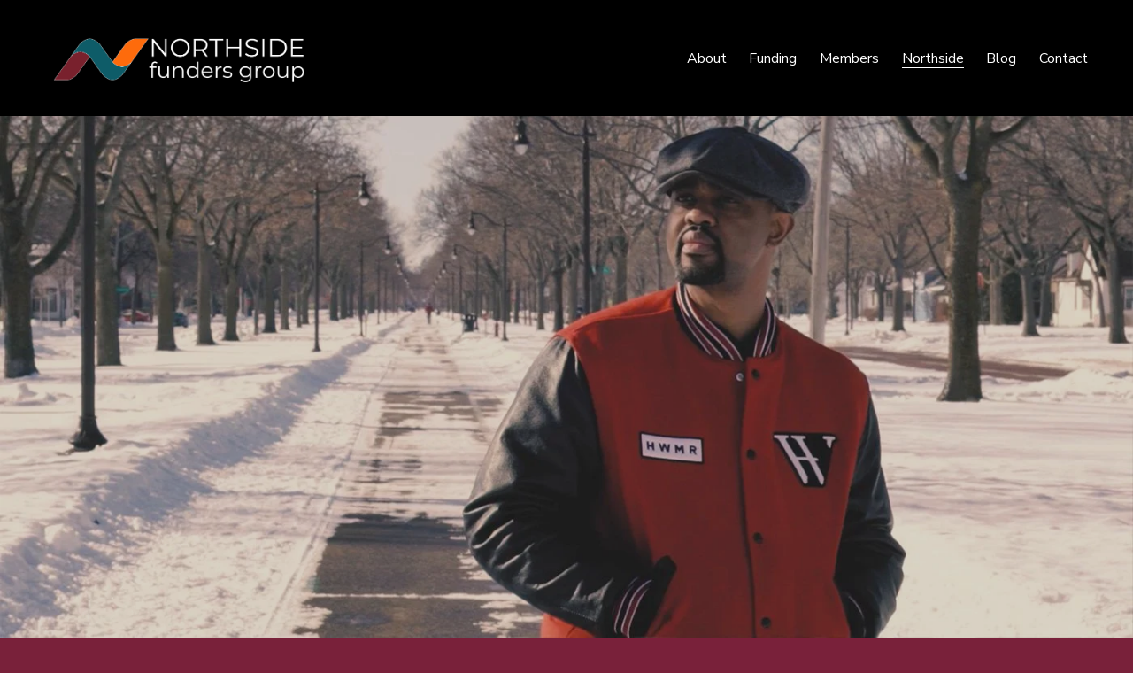

--- FILE ---
content_type: text/javascript
request_url: https://assets.squarespace.com/universal/scripts-compressed/user-account-core-b4aa0c8a8a664afe-min.en-US.js
body_size: 35211
content:
(globalThis.webpackChunkextract_css=globalThis.webpackChunkextract_css||[]).push([["7705"],{945613:function(r){"use strict";r.exports={loadingOverlay:"Q7Q29OauHksiFEKQ",loadingSpinner:"SBtHubFVWi8sQUqt lacMqKbVgcXnpcjY",accountFrame:"pI9pX0r94c8rhLa2",closing:"aQRQn2SojLcyw6Cs",accountFrameOpen:"LFeApafGQs3JaswU"}},971579:function(r,i){"use strict";Object.defineProperty(i,"__esModule",{value:!0}),i.default=void 0;var e;(function(t){t.CUSTOMER_NOTIFICATION="customer_notification",t.MEMBER_AREA_ACCESS_PAGE="member_area_access_page",t.MEMBER_AREA_BLOCK="member_area_block",t.MEMBER_IMPORT_LINK="member_import_link",t.OTP_MEMBERSHIP_PURCHASE="otp_membership_purchase",t.ORDER_CONFIRMATION_PAGE="order_confirmation_page",t.ORDER_STATUS_PAGE="order_status_page",t.PAYWALL_PAGE="paywall_page",t.SIGNUP="signup"})(e||(e={}));var n=i.default=e;r.exports=i.default},790660:function(r,i){"use strict";Object.defineProperty(i,"__esModule",{value:!0}),i.default=void 0;var e;(function(t){t.BEFORE_ENROLLMENT_DATES_PERIOD=1,t.AFTER_ENROLLMENT_DATES_PERIOD=2})(e||(e={}));var n=i.default=e;r.exports=i.default},891976:function(r,i){"use strict";Object.defineProperty(i,"__esModule",{value:!0}),i.default=void 0;var e;(function(t){t.FREE="FREE",t.FIXED_AMOUNT="FIXED_AMOUNT",t.RECURRING="RECURRING"})(e||(e={}));var n=i.default=e;r.exports=i.default},342034:function(r,i,e){"use strict";e.d(i,{j2:()=>me,j:()=>_e,Rd:()=>he});var n=e(642979),t=e.n(n),o=e(279794),a=e.n(o),c=e(375377),l=e.n(c),f=e(457728),d=e.n(f),u=e(392338),v=e(859256),p=e(212974);function _(k){return function(){if(0)var L,P,A,K}}function I(k,L,P){return S.apply(this,arguments)}function S(){return S=l()(d().mark(function k(L,P,A){return d().wrap(function(N){for(;;)switch(N.prev=N.next){case 0:return N.abrupt("return",new Promise(function(s){var b=0,w=setInterval(function(){L()?(clearInterval(w),s(!0)):b>=A&&(clearInterval(w),s(!1)),b+=P},P)}));case 1:case"end":return N.stop()}},k)})),S.apply(this,arguments)}var m={info:_("info"),log:_("log"),warn:_("warn"),error:_("error")},y=function(L){return typeof L=="function"},U=function(){var L;if(y((L=window)===null||L===void 0?void 0:L.FS))return window.FS;try{var P;if(y((P=window)===null||P===void 0||(P=P.top)===null||P===void 0?void 0:P.FS)){var A;return(A=window.top)===null||A===void 0?void 0:A.FS}}catch(K){console.error("Failed to access window.top.FS. This might be due to cross-origin restrictions. Assuming FullStory is not available.",K)}},M=1e4,O=100,B=2,D="force_enable_fullstory",C="true",X={orgId:"17E67V"},ae=[{countryISOCode:"AT",blockedRegions:[]},{countryISOCode:"AU",blockedRegions:[]},{countryISOCode:"BE",blockedRegions:[]},{countryISOCode:"BR",blockedRegions:[]},{countryISOCode:"CA",blockedRegions:[]},{countryISOCode:"CH",blockedRegions:[]},{countryISOCode:"DE",blockedRegions:[]},{countryISOCode:"DK",blockedRegions:[]},{countryISOCode:"ES",blockedRegions:[]},{countryISOCode:"FI",blockedRegions:[]},{countryISOCode:"FR",blockedRegions:[]},{countryISOCode:"GB",blockedRegions:[]},{countryISOCode:"HK",blockedRegions:[]},{countryISOCode:"IE",blockedRegions:[]},{countryISOCode:"IN",blockedRegions:[]},{countryISOCode:"IS",blockedRegions:[]},{countryISOCode:"IT",blockedRegions:[]},{countryISOCode:"JP",blockedRegions:[]},{countryISOCode:"KP",blockedRegions:[]},{countryISOCode:"LU",blockedRegions:[]},{countryISOCode:"MX",blockedRegions:[]},{countryISOCode:"NL",blockedRegions:[]},{countryISOCode:"NO",blockedRegions:[]},{countryISOCode:"NZ",blockedRegions:[]},{countryISOCode:"PT",blockedRegions:[]},{countryISOCode:"SE",blockedRegions:[]},{countryISOCode:"SG",blockedRegions:[]},{countryISOCode:"US",blockedRegions:["CA","PA","MA","WA"]}],Y=function(L,P){var A;return(A=L.find(function(K){return K.type.toLowerCase()===P}))===null||A===void 0?void 0:A.code.toUpperCase()},G=function(L,P,A){var K;return A.countryISOCode!==L?!1:(K=A.blockedRegions)!==null&&K!==void 0&&K.length&&P?!A.blockedRegions.includes(P):!0};function W(){return te.apply(this,arguments)}function te(){return te=l()(d().mark(function k(){var L,P,A;return d().wrap(function(N){for(;;)switch(N.prev=N.next){case 0:return N.prev=0,N.next=3,v.Z.getLocation();case 3:if(L=N.sent,L){N.next=7;break}return m.error("Failed to fetch location data."),N.abrupt("return",!1);case 7:if(P=Y(L,"country"),P){N.next=11;break}return m.error("Failed to retrieve country code from location data."),N.abrupt("return",!1);case 11:return A=Y(L,"region"),N.abrupt("return",ae.some(function(s){return G(P,A,s)}));case 15:return N.prev=15,N.t0=N.catch(0),m.error("Geo-region check failed:",N.t0),N.abrupt("return",!1);case 19:case"end":return N.stop()}},k,null,[[0,15]])})),te.apply(this,arguments)}function J(k,L){var P=Object.keys(k);if(Object.getOwnPropertySymbols){var A=Object.getOwnPropertySymbols(k);L&&(A=A.filter(function(K){return Object.getOwnPropertyDescriptor(k,K).enumerable})),P.push.apply(P,A)}return P}function q(k){for(var L=1;L<arguments.length;L++){var P=arguments[L]!=null?arguments[L]:{};L%2?J(Object(P),!0).forEach(function(A){t()(k,A,P[A])}):Object.getOwnPropertyDescriptors?Object.defineProperties(k,Object.getOwnPropertyDescriptors(P)):J(Object(P)).forEach(function(A){Object.defineProperty(k,A,Object.getOwnPropertyDescriptor(P,A))})}return k}var Z={initialized:U()!==void 0,eventQueue:[],initOptions:{}},V=function(){return q({},Z)},g=function(L){return Object.assign(Z,L)},h=function(k){return k.INVALID_GEO="Geo-restriction",k.INVALID_TRUSTARC_CONSENT="No functional cookie consent",k.INVALID_CLIENT="Client ineligible",k}({}),T=function(){var L,P=new URLSearchParams(window.location.search.toLowerCase());return P.has(D)&&((L=P.get(D))===null||L===void 0?void 0:L.toLowerCase().trim())===C},F=function(){var k=l()(d().mark(function L(P){var A;return d().wrap(function(N){for(;;)switch(N.prev=N.next){case 0:return N.next=2,W();case 2:if(A=N.sent,g({isEnabledGeoRegion:A}),A){N.next=7;break}return g({hasFunctionalCookieConsent:!1}),N.abrupt("return");case 7:return N.next=9,P.checkConsent(M);case 9:case"end":return N.stop()}},L)}));return function(P){return k.apply(this,arguments)}}(),E=function(){var k=l()(d().mark(function L(P,A){var K,N,s,b;return d().wrap(function(x){for(;;)switch(x.prev=x.next){case 0:if(!T()){x.next=3;break}return g({isEnabledGeoRegion:!0,hasFunctionalCookieConsent:!0}),x.abrupt("return",{canInitialize:!0});case 3:if(K=V(),![K.hasFunctionalCookieConsent,K.isEnabledGeoRegion].some(function(ne){return ne===void 0})){x.next=7;break}return x.next=7,F(A);case 7:if(N=V(),s=N.isEnabledGeoRegion,b=N.hasFunctionalCookieConsent,s){x.next=10;break}return x.abrupt("return",{canInitialize:!1,reason:h.INVALID_GEO});case 10:if(b){x.next=12;break}return x.abrupt("return",{canInitialize:!1,reason:h.INVALID_TRUSTARC_CONSENT});case 12:return x.abrupt("return",P().then(function(ne){return{canInitialize:ne,reason:ne?void 0:h.INVALID_CLIENT}}));case 13:case"end":return x.stop()}},L)}));return function(P,A){return k.apply(this,arguments)}}(),R=null;function j(){return H.apply(this,arguments)}function H(){return H=l()(d().mark(function k(){return d().wrap(function(P){for(;;)switch(P.prev=P.next){case 0:if(R){P.next=11;break}return P.prev=1,P.next=4,e.e("30082").then(e.bind(e,743529));case 4:R=P.sent,P.next=11;break;case 7:throw P.prev=7,P.t0=P.catch(1),m.error("Failed to load the FullStory SDK: ",P.t0),P.t0;case 11:return P.abrupt("return",R);case 12:case"end":return P.stop()}},k,null,[[1,7]])})),H.apply(this,arguments)}var ee=e(675523),z=e.n(ee),de=e(668595),ce=e.n(de),re=function(){function k(){z()(this,k)}return ce()(k,[{key:"checkConsent",value:function(){var L=l()(d().mark(function A(){return d().wrap(function(N){for(;;)switch(N.prev=N.next){case 0:g({hasFunctionalCookieConsent:!0});case 1:case"end":return N.stop()}},A)}));function P(){return L.apply(this,arguments)}return P}()},{key:"listenForConsentChange",value:function(P){return function(){}}}])}(),fe=function(){function k(){z()(this,k)}return ce()(k,[{key:"checkConsent",value:function(){var L=l()(d().mark(function A(K){var N,s,b,w,x,ne;return d().wrap(function($){for(;;)switch($.prev=$.next){case 0:return $.next=2,I(function(){return typeof window.truste<"u"},O,K);case 2:if(N=$.sent,N||(m.error("TrustArc SDK not loaded after waiting for",K,"ms"),g({hasFunctionalCookieConsent:!1})),$.prev=4,b=(s=window.truste)===null||s===void 0?void 0:s.cma.callApi("getGDPRConsentDecision",window.location.host,"fullstory.com"),b){$.next=9;break}return g({hasFunctionalCookieConsent:!1}),$.abrupt("return");case 9:w=b.consentDecision,x=b.source,ne=x==="unprovisioned"||x==="asserted"&&Array.isArray(w)&&w.includes(B),g({hasFunctionalCookieConsent:ne}),$.next=18;break;case 14:$.prev=14,$.t0=$.catch(4),m.error("Consent check failed:",$.t0),g({hasFunctionalCookieConsent:!1});case 18:case"end":return $.stop()}},A,null,[[4,14]])}));function P(A){return L.apply(this,arguments)}return P}()},{key:"listenForConsentChange",value:function(P){var A=this,K=function(s){if(A.isConsentChangeMessage(s)){m.log("Consent change message received:",s.data);var b=JSON.parse(s.data).data.split(",").map(function(x){return parseInt(x,10)}).filter(function(x){return typeof x=="number"&&!Number.isNaN(x)}),w=b.includes(B-1);P(w?"consent-granted":"consent-revoked")}};return window.addEventListener("message",K),function(){return window.removeEventListener("message",K)}}},{key:"isConsentChangeMessage",value:function(P){try{var A=JSON.parse(P.data);return A&&(A==null?void 0:A.source)==="preference_manager"&&(A==null?void 0:A.message)==="submit_preferences"&&typeof(A==null?void 0:A.data)=="string"}catch{return!1}}}])}(),pe=new Map([["trustArc",fe],["none",re]]),Ee=function(){var L=arguments.length>0&&arguments[0]!==void 0?arguments[0]:"trustArc",P=pe.get(L);if(!P){var A=Array.from(pe.keys()).map(function(K){return'"'.concat(K,'"')}).join(", ");throw new Error('Invalid consent mode: "'.concat(L,'". Valid modes are: ').concat(A))}return m.info("Creating consent strategy for consentMode:",L),new P};function ve(k,L){var P=Object.keys(k);if(Object.getOwnPropertySymbols){var A=Object.getOwnPropertySymbols(k);L&&(A=A.filter(function(K){return Object.getOwnPropertyDescriptor(k,K).enumerable})),P.push.apply(P,A)}return P}function ge(k){for(var L=1;L<arguments.length;L++){var P=arguments[L]!=null?arguments[L]:{};L%2?ve(Object(P),!0).forEach(function(A){t()(k,A,P[A])}):Object.getOwnPropertyDescriptors?Object.defineProperties(k,Object.getOwnPropertyDescriptors(P)):ve(Object(P)).forEach(function(A){Object.defineProperty(k,A,Object.getOwnPropertyDescriptor(P,A))})}return k}var le,ye=function(){var k=l()(d().mark(function L(){var P,A;return d().wrap(function(N){for(;;)switch(N.prev=N.next){case 0:return P=V(),N.next=3,j();case 3:A=N.sent,P.eventQueue.forEach(function(s){var b=s.eventName,w=s.properties;A==null||A.FullStory("trackEvent",{name:b,properties:w})}),g({eventQueue:[]});case 6:case"end":return N.stop()}},L)}));return function(){return k.apply(this,arguments)}}(),_e=function(){var k=l()(d().mark(function L(P){var A,K,N,s=arguments;return d().wrap(function(w){for(;;)switch(w.prev=w.next){case 0:if(A=s.length>1&&s[1]!==void 0?s[1]:{},K=V(),K.initialized){w.next=6;break}return g({eventQueue:[].concat(a()(K.eventQueue),[{eventName:P,properties:A}])}),m.warn("FullStory is not initialized. Queued event: ".concat(P)),w.abrupt("return");case 6:return w.next=8,j();case 8:N=w.sent,N==null||N.FullStory("trackEvent",{name:P,properties:A});case 10:case"end":return w.stop()}},L)}));return function(P){return k.apply(this,arguments)}}(),Oe=function(){var k=l()(d().mark(function L(P){var A,K;return d().wrap(function(s){for(;;)switch(s.prev=s.next){case 0:if(A=V(),A.initialized){s.next=4;break}return m.info("FullStory is not initialized. Calling shutdown is a noop."),s.abrupt("return");case 4:return s.next=6,j();case 6:return K=s.sent,s.next=9,K==null?void 0:K.FullStory("shutdownAsync");case 9:g({initialized:!1}),m.info("FullStory shutdown."),P==null||P();case 12:case"end":return s.stop()}},L)}));return function(P){return k.apply(this,arguments)}}(),me=function(){var k=l()(d().mark(function L(P){var A,K,N,s,b,w,x,ne,ie,$,oe;return d().wrap(function(Q){for(;;)switch(Q.prev=Q.next){case 0:if(A=P.initOptions,K=P.readyCallback,N=P.isEligible,s=P.consentMode,b=s===void 0?"trustArc":s,le&&(le(),le=void 0),w=V(),!w.initialized){Q.next=6;break}return m.info("FullStory is already initialized. Calling initialize again is a noop."),Q.abrupt("return");case 6:return x=Ee(b),g({initOptions:ge(ge({},X),A||{})}),Q.next=10,E(N,x);case 10:if(ne=Q.sent,ie=ne.canInitialize,$=ne.reason,ie){Q.next=16;break}return m.warn("FullStory cannot initialize: ".concat($)),Q.abrupt("return");case 16:return Q.next=18,j();case 18:oe=Q.sent,oe==null||oe.init(V().initOptions,function(be){g({initialized:!0}),ye(),m.info("FullStory initialized."),K==null||K(oe.FullStory,be)}),le=x.listenForConsentChange(function(){var be=l()(d().mark(function Se(Ce){var Te,Pe;return d().wrap(function(se){for(;;)switch(se.prev=se.next){case 0:if(g({hasFunctionalCookieConsent:Ce==="consent-granted"}),Ce!=="consent-granted"){se.next=16;break}return m.info("consent granted"),se.next=5,E(N,x);case 5:if(Te=se.sent,!Te.canInitialize){se.next=14;break}if(Pe=U(),!Pe){se.next=12;break}Pe("restart"),se.next=14;break;case 12:return se.next=14,me({initOptions:A,readyCallback:K,isEligible:N,consentMode:b});case 14:se.next=17;break;case 16:Ce==="consent-revoked"&&(m.info("consent revoked"),Oe(function(){m.info("Shutdown reason: user revoked consent.")}));case 17:case"end":return se.stop()}},Se)}));return function(Se){return be.apply(this,arguments)}}());case 21:case"end":return Q.stop()}},L)}));return function(P){return k.apply(this,arguments)}}(),he=function(){var L=V();if(L.initialized)return U();m.warn("FullStory is not initialized. Call initialize() first.")}},159976:function(r){r.exports={"0147cc9a0096526e325ffb2afc8feb08":"https://example.com","082a7cb6792aeae19003598b23acab79":"Heading 1","0a37f3b6d9d52a7f55fa6d2c654c302c":"Indent","0dd0c1d8bd149c844f8230469fa2d93f":"Decrease letter spacing","12616c9f48e2239fa5affe6189f942b2":"Paragraph 1","155086a8a1fcb9412adf8bf85ff2d962":"Paragraph","1d5c016fdd8000ab33f1005ad44ebc07":"Italic","1f5a252e20b27eec586f939dcba26cbf":"Link","25095e439d928da7de2ab06f9c564942":"Styles","3c813d67cda8f84403a7e130f1df1552":"Left Align","3dfc1243defbc055c0c653c7b26f6983":"Paragraph 2","3e7e8ba6a31a45138231af22cb3b47eb":"Remove","40a7f0d4475ee0201e2d4fffc3b8fa1b":"Bold","5035f4b7f93400a87a9546fc15b72f30":"Underline","57d16e279733a5a1b4f552cac20dad4c":"Uncollapse","5dcccc7761e9e06d2c3cfc0cda9591c6":"Background Color","5edb745ecd914b9f36bce680572f119f":"Text Alignment","6407e7b19973764582e104cb0a296d9a":"Redo","6480bc8e2e75edab8daccd874b15f4ca":"Subscript","7f77b2aadcf22049539786227f6c6736":"Text Color","85c6810811983696737d178554b2aad9":"Heading 4","8a100b80af8d5da8eb9d6a6df649c16e":"Heading 6","8bbcd2b7f0dda07277e2426526cc1d24":"Increase letter spacing",a48755a5d7bd1e9e38476aadb3a68aef:"Numbered List",a7d3faab866912c97e1340504a01322f:"Link Name",b077bf6ecbd319b1f52e5332fd157d97:"Clear Formatting",b12be74ec9f08fcc011b12e40517c759:"Bulleted List",b3e2dac907dddb13c7604143285b6622:"Paragraph 3",b3f321c3551bbc94a45f93304320847d:"Superscript",b74484542c7b8166144f1af046e6eb44:"Formatting",ba293ca39278b37717ef961ba9878aa4:"Apply",bedd0c30a8277bb3d68b96f5e1217a00:"Right Align",c2d9f7cc4844871f6ea181d31d7becfd:"Letter Spacing",c3d157e41a15b7d5e143122dd8161ac3:"Strikethrough",c7820be12ca8365f85c123f018c679fc:"Quote",ce898db0d5ed776bd333d8ec5e85f2e3:"Monospace",d437ff4e2241441152a805e541262add:"Heading 5",dac797b72e89f4f9adfd4a7689fe98be:"Undo",de74deacf0c2acb046851afa41815788:"Justify Align",e274dcd65b3d74b9ab5ec41ceebc1f6b:"List",e53e3474f7abd06596b021f9187c9da6:"Center Align",e9575eeada51935e2552cafd9c3e68df:"Heading 3",f0a72d650a0c26febd51d167d5484a58:"Heading 2",f181b7abbdec23ac2468cb0fa24c5ced:"Outdent",f2b218e1df78fbd471cd575d545c82e1:"Close"}},115218:function(r){r.exports={f1ba0c59072add186c918e0f1f747ade:"Unable to load video. Try again later."}},647099:function(r){r.exports={"003efad0ebb484352ee7c22cae162d7a":"Folder doesn't exist","004cac44912116b13c220c0e6fb4aa00":"{numFiles} files are used in proposals and sent emails. Deleting will display them as broken files but can be restored from Trash within 30 days.","00d1ceb8bda38eac9d6830219c63b1e6":"{formattedSeconds} used","02e31448fb98098d3db8dd003aee530c":"Type","03c58bcc641dd767175863becb14784a":"OK","03e1c9865a6a24fc2dde99402b59499f":"A folder with the same name already exists here. Rename the folder or choose a new location.","0516dcdaa8788fb2c1acdc66b836f4bf":"Search","060bb73a45ec95b71cc1402cca6fc3b5":"Folder ","0b587c1b0f13d7259f9a4802d739e40a":"Error deleting","1066b44f7a4219b401f60965dc5cc846":"Organize your files in the Asset Library for quick access while editing your site.","16ef506f965b9edc450e9ee2a09669e8":"Folder name is too long. Max is 1000 characters.","1804fa28805deaaa8d1ac45d2ac319d3":"Dimensions","1deb7dd666926175281709a61c0be6a0":"{formattedHours} and {formattedMinutes} left","2596c4e2f6509ef55d3f2bb533520572":"Deleted items are moved to Trash in the Asset Library","2957348f9f61472e8230ea2090ff0937":"Deleted items will appear here and will be permanently deleted after 30 days.","2a9fd7d92170a23f62d35fadf6711dcc":"Some of the files failed to delete. Try again.","2c5f8e309313903541950f652c57659d":"All Files","2de30cb65ad816f8b4319ddf57867cce":"Moving item(s) failed. Try again.","2fb7ce4814b6b2e4aa65de2b1dd7e9e3":"Back to all files","31f22bfb972543c79e53ae952e91d699":"Checking file usage...","32218b719dea9f9cb8889da30e2551bf":"Something went wrong","34ed8f3e254af10118ed23f25da05999":"Music note icon","3505fe2e106e2e2844f3649c24457e85":"{numFiles} files are used in sent emails. Deleting will display them as broken files but can be restored from Trash within 30 days.","3548cd0ae78b10bb4687336365242b18":"{formattedMinutes} left","365a6304b48265e10c2f286926615dfc":"View Plans","3698594de999ccf94bcb83ff878d9fa9":"Asset ","3803aea7f556b4b3835ba90751554c50":"{formattedHours} left","3fa6de9c5803c2aea6997c3f97e8bd90":"{formattedHours} used","3ff42cf2aa4261b4b994561f0fdd056e":"{numFiles} files are used in proposals. Deleting will display them as broken files but can be restored from Trash within 30 days.","458d960281e411863a12c451d956b56e":"Name Z-A","468f6381c89bcb1bf8161aa48ea48caf":"Rename File","48e1c2d73a28058301a292d99b09a5b1":"{num} Selected","49cbae30958663a0a8a898a2fe47bb64":"Container for file icon","49daf8ccc13acda725d57222d1f4ae52":"Days Remaining","4bc52c25dea917784edaf460938d60cb":"Folder","4c5e93c3638663358e3ee8ed0b537fb0":"File name is too long. Max is 255 characters.","4fb13042652af3e1aec6c5514e4e9c17":"{formattedSeconds} left","506d4805a7033120f99a4845f38669e2":"Your plan includes unlimited video storage.","509c28add32e50efc8ef64f5bd38c46e":"{filename} may be used on your website, proposals, and sent emails. Deleting will display it as a broken file but can be restored from Trash within 30 days.","523860c5fb1d0398c56a417f6db6b2cd":"Video Storage","56e1d32a371579d19b48195f3966a761":"Rename","5967604b242b40806b88b3a782f9bea5":"Permanently delete","5aaef5140613aba8acc58fc2e31c1a12":"Uploaded files will show here in your library for quick access when editing your site.","5c355522f334c0341e6c0bb6516a146d":"{filename} may be used on your website and sent emails. Deleting will display it as a broken file but can be restored from Trash within 30 days.","60b3b883fd77e7dba0b1b97b3feab968":"Container for music note icon","6162300f170ba32b06f9183f882dee35":"{formattedHours}, {formattedMinutes} used","644aaad530c5f01fde13c581a2fdcc22":"Too many levels of nested folders. Max is 40.","65c8dc660d714937ee4cf33bb67ba878":"{formattedMinutes} used","663aea3f9f330a1aebad5eb5d4949d63":"Please refresh the page and try again.","68cf9275c856097562940f9407dc6689":"{filename} is used in sent emails. Deleting will display it as a broken file but can be restored from Trash within 30 days.","6b107b709df111b84deee2fa8c6f9252":"{numFiles} files failed to delete because they don't exist. Refresh the page and try again.","6f0848db30903123550e108410f5a626":"File Type","70a2668435afc9de4433838688c618bc":"Folder is not empty","70a7bbdc374434f52b4b273f2e345969":"File already has this name. Please enter a new name.","710d7ed91910fc0ec659d70d1226fecf":"Folder name taken","726da9ff5ae6f7ca200682321c04c721":"Added","7391805f177658eed8f34a0e694ee49e":"No items in trash","77f51268890b3681607c27ed9ca69391":"Name A-Z","78c475f28c04e76c7c387cbe49e4263c":"{formattedHours} left","78c56466c8bd1b19f7f18a21de031d24":"Try using different keywords.","794638b4485c0aa7dd7bf330bb212c56":"Only 75 files can be moved at one time.","7a34636d5281609f1e178acb178264b4":"Something went wrong. Please try again.","7b89d7da3d704e57c6223b9b7aeca032":"No folders in here","7c4ed5d279baa35071c2350f1bd4d407":"Folders","7dfaf336e4a4bdc347578468832000c3":"Folder operation is not permitted","7f8d9b8c5543ccf91eb75fb9df435d5a":"View as list","813ec04c5e80007588d8de678ac45db3":"Restore","8282e1a987f402b218220ba56ee115cf":"Your plan includes {formattedHours} of free uploaded video storage.","85282dbef5d6c3a1d83c5e2f088aff99":"Files","8963b4b25a70b6961b4715d6d015c94e":"{numFiles} files may be used on your website and proposals. Deleting will display them as broken files but can be restored from Trash within 30 days.","8aaf2237c8ab0477ea4862aa481e5801":"This folder has been deleted.","8aec1b15d2e1dd15fd0f41e3c229a7a1":"Invalid folder ID provided","8e8f51430c9397955e57ee6b2775a642":"{formattedSeconds} left","8f4aae6b1e86f199b3cf314e9de78736":"Parent folder does not exist","8fb42240a78dbe1985294a1e1b71b5c0":"You can restore or permanently delete items from Trash. Items in Trash will be permanently deleted after 30 days.","916c54769898a81a1159ca83936aa590":"Newest","91e82927c6dfff4c1f2ba2ee452b3518":"Delete","94d31e8bd7696faa3f3cab2c0b6b1cfc":"click to type a search string","960aceedf1ac9c0272cf0bedce7d37bb":"Select All","97151c58635bae6dc37fe48efd35940e":"Deleting...","976970c8a0ca290c119ea9be9c856db6":"Date Added","97c84a45c942e7b9179ac5ca7fcda2aa":"Invalid folder creation. Please try again.","983b3a251bafa49c62f094e15d49a794":"{formattedHours} and {formattedMinutes} used","987f4fbb901f9b2e3794816ff6a6ffd6":"Dismiss","98b04586706ae77d9270af74ebdf1a36":"File failed to delete. Try again.","9d4df275020e3c477c8f3c69fa08426e":"{formattedHours} used",a2d49f1a228fe2e1b0152ce49053f667:"Size",a4886d5f5db2159f629918562f2f674f:"Asset",a655de3131bb1608cae9ccad25b982d2:"Deleted items are moved to Trash",a71481dff475fbc5874fc21a30c5d5b4:"Save",a920eeadd7c60762838e5670404b404f:"Your plan includes {formattedMinutes} of free uploaded video storage.",a98b44d340a981f74a890828828f8946:"No files",aa291d0fa5ab8fb0c2f28f81945063f1:"Your plan includes {formattedHours} and {formattedMinutes} of free uploaded video storage.",abf5f9f69ba8b69f00fd50c1e0f5fd66:"View as grid",adfb572dd67abbadccc8a5d7cb5d867a:"Create a new folder by using the Add New button in the library.",ae83abc0e39e541bbc35127c4eae76c6:"Folder name cannot be empty",af908d2edd2b1dfa8555d3b99ca91233:"An error occurred while loading the results. Please try again",b287a4472bdf801a36dba0e684627cae:"Folder name is already taken. Choose a different name.",b29cf329d3cbf082832c7de73193cc71:"Upgrade Now",b2f4a994dd6d76bc0136c679dc9007f2:"Your plan includes {formattedSeconds} of free uploaded video storage.",b4447b063a236d5c602eacc4fb711b27:"Open storage dialog",b720a129b5c3496e71e631169f169d40:"Too many child folders. Max is 300.",b927e5ef2130001f8aea9ab684bf2275:"{formattedSeconds} used",b95344dd6b0214a20568d2052eb1f4b0:"Oldest",bc1b803ff9f097429f59720960b08603:"{filename} may be used on your website and proposals. Deleting will display it as a broken file but can be restored from Trash within 30 days.",bde883af915a1c58ebf6d6be52d6c810:"Move to...",bf18046909cb69ee3011c654fa0aaea0:"Ok",c2bc84903827390bc068146bcc647830:"File name cannot be empty",c6466896446dcad9e0e4e111ac6806e3:"File details",c66e35695b3366e522bf8905d3b466e8:"Unlimited",c80f100ea64f2887871c74774ce7379c:{one:"{%n} day",other:"{%n} days"},cd1431dac39a7d69501636cae24a0faa:"{numFiles} files may be used on your website and sent emails. Deleting will display them as broken files but can be restored from Trash within 30 days.",cd53c4fb3820b710adbfd2ef1ad20b9c:"{numFolders} folders may include files that are in use. Deleting will display them as broken files but can be restored from Trash within 30 days.",cfb4eae85bee2ed82ca1ecbf8953ce01:"{filename} is used in proposals and sent emails. Deleting will display it as a broken file but can be restored from Trash within 30 days.",d2324709cdc57f5c91b2d9033310d9bd:"Asset menu for ",d2ae1c19aff6727a89ac98bc2d0429f2:"Learn more",d4a63482e3bbd95a0fd4f6e6fb188c17:"{filename} is used in proposals. Deleting will display it as a broken file but can be restored from Trash within 30 days.",d4fbf142a2dd3070dc322ba20599fbc6:"{numFiles} files may be used on your website. Deleting will display them as broken files but can be restored from Trash within 30 days.",d6aec2f327a175e64839f85f25942649:"Cancel",d6f14068d4bfd2bd470a977b8e880ede:"{numItems} items may include files that are in use. Deleting will display them as broken files but can be restored from Trash within 30 days.",d729ab4e05218c2bde5e4f476ce10cb4:"You have exceeded your video storage. Please upgrade your storage to perform this action.",da957fb2e64b21ca5d8a3b8e4ca8066c:"Close",db3ffff59bc2350329c470a2e5f22665:"Deselect All",debc54cf6dd7d3b2f75ae8f67dda0663:"Error",e3297225661123a65ee0dc3eeac279cc:"Application Unavailable. Try again later.",e3ddc160857f3ba0d1edcd253e0e8cca:"{formattedHours}, {formattedMinutes} left",e6f642af6fdea1241cbb9d9497e990d2:"Duration",e7681055bba6901fa1cf811d88ac9559:"Filename",e834f8daffff0b97502bd7fb2e09a1fd:"{folderName} may include files that are in use. Deleting will display them as broken files but can be restored from Trash within 30 days.",ea2f19768fa52b1abbc2fe97bf446cf3:"No results",ea4107789f8f023cc659ab7bf4c74d97:"{numFiles} files may be used on your website, proposals, and sent emails. Deleting will display them as broken files but can be restored from Trash within 30 days.",ec325308c2c513501d8307299ced29bc:"Folder {folderName} can't be moved into itself.",ee4bae1ee02d292471be316f311bb8ed:"Files failed to delete. Try again.",efa1f9fe26cb7196d5f74f676551f3d3:"Move Here",f1bcac3a08ca2009dc6b72fa2af08566:"{formattedMinutes} left",f62b123feb5add514559e8fed4a18227:"File failed to delete because it doesn't exist. Refresh the page and try again.",f70114c79bef732078d633b3ec6c9717:"{filename} may be used on your website. Deleting will display it as a broken file but can be restored from Trash within 30 days.",f782a2dd3589a3bede049fd032d6ba94:"Move to",f9cf7ca641a80c87993bfba5c8946036:"Name",fab5e9df72df755361bdb8afdc9ddb94:"Delete?",fb7d8a80075095fdfc604409d5748701:"{formattedMinutes} used",fd295f9e6b93a63796984544ac6d7a89:"File icon",ffa7db0afd125ada983273e21c478915:"Empty trash"}},598800:function(r){r.exports={"11203e9cf760aacd417dcbd9b77754fe":"Permanently delete","19063ed362bb860202ec1c2fe1fb9a45":"Upload files","202cc9afd838b342dab10a26a46c78c4":"Restored items are moved back to their original location","23169c9e536494b1c0fce06f861c9b1a":"Cancel","2b5f32f7b2cad5ce912e38b2e6feafd0":"Upload","3092755c38c4e0129875164851f0d44d":"Permanently delete?","44ebb24dd3fa51d51e62fe1b6ab43c09":"Create folder","48511fec91d38d68a7985a0399f58fb2":"New Folder","495464a603edd36641ce5f766f0078ff":"Empty trash","4bc1e2902bc98eda361fdbf564e42786":"Rename Folder","5629da077bac85cac40959dc3220ce9b":"Deleting...","5fa7491789ad6a82b00e8ec2bd38ff51":"Folder failed to create. Try again.","6b3127b9cb8997f15e0be6f66eef343d":"Some files failed to restore because of a network error. Try again.","6eecae4c76537d07688c140a79ebd0fa":"Restore","76b9e6b6b64ad9368f9fe1da0bf56b9c":"File Details","77be37cae2d8210fe51f2b547982e686":"Folder menu for ","7c8a57e56d16e14b641c67d21208c133":"Something went wrong. Please try again.","7cb736dda151ec8a3f946d01fdfbdf59":"Items in trash will be permanently deleted after 30 days. If any of those items are in use, restoring them will fix broken files.","7cc0e4ce5a30d572318417311044e304":"No files","828b8448994bdea96330e35ade45a9bc":"Error restoring","8752390121f3d5f37f7f1d9816548fd8":"All items in Trash will be permanently deleted. This can't be undone.","8ade407bccd873d8e46a6ed067522b40":"Error deleting","90d07b1a2d838ae535cd45644cf8061c":"Asset Library","92d43c48f62fd6d6e6f4f866df11c441":"Deleting from Trash is permanent and can't be undone.","96543926991a8c22b16b6d4e20b3b608":"Ok",a16013416e5834adb485c83f7a5e0377:"Trash",a5d232f78681643c74183b18d502e0ed:"Delete",a8644fc64b0b72df19e07d2586f6ec60:"Drag files here to upload and use them on your site.",b0925beffaf9d60eb39dbd32944cd9e7:"Folder already has this name. Please enter a new name.",b8da18faf07f5cf221ff5ea8f060aa1b:"Rename",c4f8371d6e8f4c35a4a698e28269c708:"Add Folder",c671c3c3cf3cad1d1596db4b726c4550:{one:"{%n} File",other:"{%n} Files"},cd17ee4f0c3a58ab7ce96ec637be641b:"Back",d02c4fdd834f362957253aa15be75138:"Files",d3fb26a271a2ad27dcc9e4fd8f1d0f6a:"Create",d5fac8e447a443e0cbf3ba4ee5d231e1:"Restoring...",df0d1923d4e9be8356894f04a60b9991:"If an item's original location no longer exists, it will be moved to All Files.",dfb8fbacdbe93293ba090f7dfdc00d61:"Empty trash?",e090013673c1dffd35f07cf4f39272f6:"Move To...",e0b3359b907672089fb8baeb7049fa10:"File failed to restore because of a network error. Try again.",e51e370d18cb09dec8c83e7988e58cc6:"Save",fa0aa593dab3cc9d4bf8849e3d7d7803:"Add folder name..."}},35665:function(r){r.exports={"0e22934f1bb1f55f2ae607fb010691c5":"Customize Sidebar","29fa819991d34ea1a45adfa41888abd3":"Stop editing","30374e996693a4477bf84f6e0f1b60d0":"subscribe to a website plan","488c29039ccd1830d1c2bfe94ed31deb":"Reorder item","65413e4cdf5cfab0ecbe100e7a6e8a1d":"Publish update to access","835c6e591683293fbc163db45bf56dde":"To customize your sidebar, {upgradeLink}.","9c4116cb46685c14303e80719ee3b46c":"Home",cff9ea5b008bb51d3c135dc0d7d9c16f:"Your website has expired",df12700aded098ff4a0211fdb555256a:"Toggle visibility"}},675109:function(r){r.exports={"03adf30365ff808c7bcd6289ca9e8bc1":"Dismiss","2187ac4778f8a53428493389e217ec24":"Save","21bc199b33622728b4125b48cd19088e":"Review Changes","3907dd9680b8086b78e1cab443949143":"Your unsaved changes will be deleted.","7c0daf93b64de43168955614f1c6a320":"Discard","87e113b00e3b82b6278cd8a257ee4f0e":"New","9438fc2fc56de468b90e5466fbe14591":"You have made changes. Do you want to save or discard them?",ad70c4b68dde5d43b60d5f651f0b527b:"Cancel",b5c84e92624b823c9fb074984093bdf1:"Error",bae7f9df3c090023424d8356489601ec:"Leave page without saving?",c8c57080626934d8d44915496284f6b5:"Leave",e0995f3a9533066c152544956c8228e3:"Stay"}},369514:function(r){r.exports={"10529d3bd6df3dc419ce5ebdc127154a":"Confirm","1f7ee0a38c3830b545679cfe58150b80":"Cancel","2ae2aed893548520920135f1de65695e":"The following files exceed the size limit.","2ae32a2b1ffbd0b0d75d9a6b54e7bdce":"Invalid File Type","2cb8750b3569016f0952600575515788":"Modal","3f9825350724ba93b52dd5a7a73b1d4d":"Search","418739da5eac59cd936e0c482bb6ab14":"The following files are of invalid file types.","437eee3f3c3a89d111904555f0215fec":"Only {validFileTypes} files are accepted.","5b32b25ffba4bb2128014e75428136fa":"Discard Changes","623a043a2bee4e127cd2db21befaa7b3":"Image Focal Point","818a0e0959ffeec3e0dc6a12f8b47a1a":"Error loading image","8e8207a7d81876e3345aa590bc4546ae":"An image focal point allows Squarespace to make better cropping decisions when the image is placed within a thumbnail. Drag the circle to change the focal point in the image so it displays to your preference.","974b63dca7ecd2733ad807b47eac5411":"File Size Limit Exceeded",acb4feb31b6060eba7becef98c5e92f4:"Save Changes",bbf7c6cb8dcfd36339b6d43e33ea5dab:"The file {oversizedFileName} is too large. The maximum allowed file size is {maxSizeMBs}.",bcbb0abdb78ca414779efa42fccb869d:"Something Happened",d2648d3ccaf7b49ed8a8a903c21e5c56:"Okay",dc4ebf2d22be2d599930e903063f3e6a:"{maxSize}MB",e81840baf0af02f16e25e3fcf2e9cc5a:"Try again",ec946332b17d22ef8785e4dd090415cc:"Are you sure?"}},859256:function(r,i,e){"use strict";e.d(i,{Z:()=>d});var n=e(392338),t=e.n(n),o=e(64745),a="sqs-location",c="https://location.squarespace.com/api/1/location/ips/mine",l=0,f={getLocation:function(){var v=arguments.length>0&&arguments[0]!==void 0?arguments[0]:c;l&&console.info("[Location] getLocation");var p=this.getCachedLocation();return p?Promise.resolve(p):this.fetchLocation(v)},fetchLocation:function(){var v=this,p=arguments.length>0&&arguments[0]!==void 0?arguments[0]:c,_=arguments.length>1&&arguments[1]!==void 0?arguments[1]:{};return l&&console.info("[Location] fetchLocation"),o.Z.get(p,{headers:_}).then(function(I){return l&&console.info("[Location] API response",I.status,I.data),I.status===200?I.data&&I.data.locationComponents?(v.saveLocation(I.data.locationComponents),I.data.locationComponents):(console.error("Unknown Location API response"),null):(console.error("Location API is unavailable"),null)}).catch(function(I){console.error("Unable to connect with Location API",I)})},saveLocation:function(v){try{if(typeof v>"u")throw new Error("Refusing to set undefined location");return sessionStorage.setItem(a,btoa(JSON.stringify(v)).toString()),!0}catch(p){return console.error("sessionStorage unavailable",p),!1}},getCachedLocation:function(){try{var v=sessionStorage.getItem(a);return v?(v=JSON.parse(atob(v)),l&&console.info("[Location] cache hit: ",v),v):(l&&console.info("[Location] cache miss"),null)}catch{return l&&console.info("[Location] unable to read from sessionStorage"),null}}};const d=f},785649:function(r,i,e){"use strict";e.d(i,{U:()=>l,Z:()=>c});var n=e(89940),t="rte-components";function o(f){return e(701703)("./".concat(t,".").concat(f,".yaml"))}var a=(0,n.setupLibrary)(t,o),c=a.getI18nInstance,l=a.setI18nInstance},701703:function(r,i,e){var n={"./core-components.en-US.json":"520761","./rte-components.en-US.json":"430312","./rte-components.en-US.yaml":"159976"};function t(a){var c=o(a);return e(c)}function o(a){if(!e.o(n,a)){var c=new Error("Cannot find module '"+a+"'");throw c.code="MODULE_NOT_FOUND",c}return n[a]}t.keys=function(){return Object.keys(n)},t.resolve=o,r.exports=t,t.id=701703},253921:function(r,i,e){"use strict";e.d(i,{U:()=>l,Z:()=>c});var n=e(89940),t="video-player-react",o=function(d){return e(506818)("./".concat(t,".").concat(d,".yaml"))},a=(0,n.setupLibrary)(t,o),c=a.getI18nInstance,l=a.setI18nInstance},675152:function(r,i,e){"use strict";e.d(i,{U:()=>n.U});var n=e(253921)},506818:function(r,i,e){var n={"./video-player-react.en-US.yaml":"115218"};function t(a){var c=o(a);return e(c)}function o(a){if(!e.o(n,a)){var c=new Error("Cannot find module '"+a+"'");throw c.code="MODULE_NOT_FOUND",c}return n[a]}t.keys=function(){return Object.keys(n)},t.resolve=o,r.exports=t,t.id=506818},215852:function(r,i,e){var n=e(760331),t=e(458978),o=TypeError;r.exports=function(a){if(n(a))return a;throw o(t(a)+" is not a function")}},454776:function(r,i,e){var n=e(97865),t=String,o=TypeError;r.exports=function(a){if(n(a))return a;throw o(t(a)+" is not an object")}},373465:function(r,i,e){var n=e(610508),t=e(292054),o=e(220446),a=function(c){return function(l,f,d){var u=n(l),v=o(u),p=t(d,v),_;if(c&&f!=f){for(;v>p;)if(_=u[p++],_!=_)return!0}else for(;v>p;p++)if((c||p in u)&&u[p]===f)return c||p||0;return!c&&-1}};r.exports={includes:a(!0),indexOf:a(!1)}},880805:function(r,i,e){var n=e(497315);r.exports=n([].slice)},155124:function(r,i,e){var n=e(677e3),t=n({}.toString),o=n("".slice);r.exports=function(a){return o(t(a),8,-1)}},375932:function(r,i,e){var n=e(955553),t=e(781271),o=e(522281),a=e(723314);r.exports=function(c,l,f){for(var d=t(l),u=a.f,v=o.f,p=0;p<d.length;p++){var _=d[p];!n(c,_)&&!(f&&n(f,_))&&u(c,_,v(l,_))}}},847146:function(r,i,e){var n=e(427156),t=e(723314),o=e(581927);r.exports=n?function(a,c,l){return t.f(a,c,o(1,l))}:function(a,c,l){return a[c]=l,a}},581927:function(r){r.exports=function(i,e){return{enumerable:!(i&1),configurable:!(i&2),writable:!(i&4),value:e}}},148134:function(r,i,e){var n=e(760331),t=e(723314),o=e(370859),a=e(904158);r.exports=function(c,l,f,d){d||(d={});var u=d.enumerable,v=d.name!==void 0?d.name:l;if(n(f)&&o(f,v,d),d.global)u?c[l]=f:a(l,f);else{try{d.unsafe?c[l]&&(u=!0):delete c[l]}catch{}u?c[l]=f:t.f(c,l,{value:f,enumerable:!1,configurable:!d.nonConfigurable,writable:!d.nonWritable})}return c}},904158:function(r,i,e){var n=e(636979),t=Object.defineProperty;r.exports=function(o,a){try{t(n,o,{value:a,configurable:!0,writable:!0})}catch{n[o]=a}return a}},427156:function(r,i,e){var n=e(105978);r.exports=!n(function(){return Object.defineProperty({},1,{get:function(){return 7}})[1]!=7})},239082:function(r){var i=typeof document=="object"&&document.all,e=typeof i>"u"&&i!==void 0;r.exports={all:i,IS_HTMLDDA:e}},362877:function(r,i,e){var n=e(636979),t=e(97865),o=n.document,a=t(o)&&t(o.createElement);r.exports=function(c){return a?o.createElement(c):{}}},117088:function(r,i,e){var n=e(174883);r.exports=n("navigator","userAgent")||""},465263:function(r,i,e){var n=e(636979),t=e(117088),o=n.process,a=n.Deno,c=o&&o.versions||a&&a.version,l=c&&c.v8,f,d;l&&(f=l.split("."),d=f[0]>0&&f[0]<4?1:+(f[0]+f[1])),!d&&t&&(f=t.match(/Edge\/(\d+)/),(!f||f[1]>=74)&&(f=t.match(/Chrome\/(\d+)/),f&&(d=+f[1]))),r.exports=d},615339:function(r){r.exports=["constructor","hasOwnProperty","isPrototypeOf","propertyIsEnumerable","toLocaleString","toString","valueOf"]},532380:function(r,i,e){var n=e(636979),t=e(522281).f,o=e(847146),a=e(148134),c=e(904158),l=e(375932),f=e(221970);r.exports=function(d,u){var v=d.target,p=d.global,_=d.stat,I,S,m,y,U,M;if(p?S=n:_?S=n[v]||c(v,{}):S=(n[v]||{}).prototype,S)for(m in u){if(U=u[m],d.dontCallGetSet?(M=t(S,m),y=M&&M.value):y=S[m],I=f(p?m:v+(_?".":"#")+m,d.forced),!I&&y!==void 0){if(typeof U==typeof y)continue;l(U,y)}(d.sham||y&&y.sham)&&o(U,"sham",!0),a(S,m,U,d)}}},105978:function(r){r.exports=function(i){try{return!!i()}catch{return!0}}},200111:function(r,i,e){var n=e(4192),t=Function.prototype,o=t.apply,a=t.call;r.exports=typeof Reflect=="object"&&Reflect.apply||(n?a.bind(o):function(){return a.apply(o,arguments)})},4192:function(r,i,e){var n=e(105978);r.exports=!n(function(){var t=(function(){}).bind();return typeof t!="function"||t.hasOwnProperty("prototype")})},50067:function(r,i,e){var n=e(4192),t=Function.prototype.call;r.exports=n?t.bind(t):function(){return t.apply(t,arguments)}},877902:function(r,i,e){var n=e(427156),t=e(955553),o=Function.prototype,a=n&&Object.getOwnPropertyDescriptor,c=t(o,"name"),l=c&&(function(){}).name==="something",f=c&&(!n||n&&a(o,"name").configurable);r.exports={EXISTS:c,PROPER:l,CONFIGURABLE:f}},677e3:function(r,i,e){var n=e(4192),t=Function.prototype,o=t.call,a=n&&t.bind.bind(o,o);r.exports=n?a:function(c){return function(){return o.apply(c,arguments)}}},497315:function(r,i,e){var n=e(155124),t=e(677e3);r.exports=function(o){if(n(o)==="Function")return t(o)}},174883:function(r,i,e){var n=e(636979),t=e(760331),o=function(a){return t(a)?a:void 0};r.exports=function(a,c){return arguments.length<2?o(n[a]):n[a]&&n[a][c]}},917293:function(r,i,e){var n=e(215852),t=e(261602);r.exports=function(o,a){var c=o[a];return t(c)?void 0:n(c)}},636979:function(r,i,e){var n=function(t){return t&&t.Math==Math&&t};r.exports=n(typeof globalThis=="object"&&globalThis)||n(typeof window=="object"&&window)||n(typeof self=="object"&&self)||n(typeof e.g=="object"&&e.g)||function(){return this}()||Function("return this")()},955553:function(r,i,e){var n=e(497315),t=e(180240),o=n({}.hasOwnProperty);r.exports=Object.hasOwn||function(c,l){return o(t(c),l)}},347889:function(r){r.exports={}},458661:function(r,i,e){var n=e(427156),t=e(105978),o=e(362877);r.exports=!n&&!t(function(){return Object.defineProperty(o("div"),"a",{get:function(){return 7}}).a!=7})},187719:function(r,i,e){var n=e(497315),t=e(105978),o=e(155124),a=Object,c=n("".split);r.exports=t(function(){return!a("z").propertyIsEnumerable(0)})?function(l){return o(l)=="String"?c(l,""):a(l)}:a},653843:function(r,i,e){var n=e(497315),t=e(760331),o=e(614735),a=n(Function.toString);t(o.inspectSource)||(o.inspectSource=function(c){return a(c)}),r.exports=o.inspectSource},347846:function(r,i,e){var n=e(947040),t=e(636979),o=e(97865),a=e(847146),c=e(955553),l=e(614735),f=e(598784),d=e(347889),u="Object already initialized",v=t.TypeError,p=t.WeakMap,_,I,S,m=function(O){return S(O)?I(O):_(O,{})},y=function(O){return function(B){var D;if(!o(B)||(D=I(B)).type!==O)throw v("Incompatible receiver, "+O+" required");return D}};if(n||l.state){var U=l.state||(l.state=new p);U.get=U.get,U.has=U.has,U.set=U.set,_=function(O,B){if(U.has(O))throw v(u);return B.facade=O,U.set(O,B),B},I=function(O){return U.get(O)||{}},S=function(O){return U.has(O)}}else{var M=f("state");d[M]=!0,_=function(O,B){if(c(O,M))throw v(u);return B.facade=O,a(O,M,B),B},I=function(O){return c(O,M)?O[M]:{}},S=function(O){return c(O,M)}}r.exports={set:_,get:I,has:S,enforce:m,getterFor:y}},760331:function(r,i,e){var n=e(239082),t=n.all;r.exports=n.IS_HTMLDDA?function(o){return typeof o=="function"||o===t}:function(o){return typeof o=="function"}},221970:function(r,i,e){var n=e(105978),t=e(760331),o=/#|\.prototype\./,a=function(u,v){var p=l[c(u)];return p==d?!0:p==f?!1:t(v)?n(v):!!v},c=a.normalize=function(u){return String(u).replace(o,".").toLowerCase()},l=a.data={},f=a.NATIVE="N",d=a.POLYFILL="P";r.exports=a},261602:function(r){r.exports=function(i){return i==null}},97865:function(r,i,e){var n=e(760331),t=e(239082),o=t.all;r.exports=t.IS_HTMLDDA?function(a){return typeof a=="object"?a!==null:n(a)||a===o}:function(a){return typeof a=="object"?a!==null:n(a)}},471746:function(r){r.exports=!1},818652:function(r,i,e){var n=e(174883),t=e(760331),o=e(393535),a=e(984772),c=Object;r.exports=a?function(l){return typeof l=="symbol"}:function(l){var f=n("Symbol");return t(f)&&o(f.prototype,c(l))}},220446:function(r,i,e){var n=e(350093);r.exports=function(t){return n(t.length)}},370859:function(r,i,e){var n=e(105978),t=e(760331),o=e(955553),a=e(427156),c=e(877902).CONFIGURABLE,l=e(653843),f=e(347846),d=f.enforce,u=f.get,v=Object.defineProperty,p=a&&!n(function(){return v(function(){},"length",{value:8}).length!==8}),_=String(String).split("String"),I=r.exports=function(S,m,y){String(m).slice(0,7)==="Symbol("&&(m="["+String(m).replace(/^Symbol\(([^)]*)\)/,"$1")+"]"),y&&y.getter&&(m="get "+m),y&&y.setter&&(m="set "+m),(!o(S,"name")||c&&S.name!==m)&&(a?v(S,"name",{value:m,configurable:!0}):S.name=m),p&&y&&o(y,"arity")&&S.length!==y.arity&&v(S,"length",{value:y.arity});try{y&&o(y,"constructor")&&y.constructor?a&&v(S,"prototype",{writable:!1}):S.prototype&&(S.prototype=void 0)}catch{}var U=d(S);return o(U,"source")||(U.source=_.join(typeof m=="string"?m:"")),S};Function.prototype.toString=I(function(){return t(this)&&u(this).source||l(this)},"toString")},664229:function(r){var i=Math.ceil,e=Math.floor;r.exports=Math.trunc||function(t){var o=+t;return(o>0?e:i)(o)}},723314:function(r,i,e){var n=e(427156),t=e(458661),o=e(265641),a=e(454776),c=e(438978),l=TypeError,f=Object.defineProperty,d=Object.getOwnPropertyDescriptor,u="enumerable",v="configurable",p="writable";i.f=n?o?function(I,S,m){if(a(I),S=c(S),a(m),typeof I=="function"&&S==="prototype"&&"value"in m&&p in m&&!m[p]){var y=d(I,S);y&&y[p]&&(I[S]=m.value,m={configurable:v in m?m[v]:y[v],enumerable:u in m?m[u]:y[u],writable:!1})}return f(I,S,m)}:f:function(I,S,m){if(a(I),S=c(S),a(m),t)try{return f(I,S,m)}catch{}if("get"in m||"set"in m)throw l("Accessors not supported");return"value"in m&&(I[S]=m.value),I}},522281:function(r,i,e){var n=e(427156),t=e(50067),o=e(17446),a=e(581927),c=e(610508),l=e(438978),f=e(955553),d=e(458661),u=Object.getOwnPropertyDescriptor;i.f=n?u:function(p,_){if(p=c(p),_=l(_),d)try{return u(p,_)}catch{}if(f(p,_))return a(!t(o.f,p,_),p[_])}},834078:function(r,i,e){var n=e(84576),t=e(615339),o=t.concat("length","prototype");i.f=Object.getOwnPropertyNames||function(c){return n(c,o)}},306760:function(r,i){i.f=Object.getOwnPropertySymbols},393535:function(r,i,e){var n=e(497315);r.exports=n({}.isPrototypeOf)},84576:function(r,i,e){var n=e(497315),t=e(955553),o=e(610508),a=e(373465).indexOf,c=e(347889),l=n([].push);r.exports=function(f,d){var u=o(f),v=0,p=[],_;for(_ in u)!t(c,_)&&t(u,_)&&l(p,_);for(;d.length>v;)t(u,_=d[v++])&&(~a(p,_)||l(p,_));return p}},17446:function(r,i){"use strict";var e={}.propertyIsEnumerable,n=Object.getOwnPropertyDescriptor,t=n&&!e.call({1:2},1);i.f=t?function(a){var c=n(this,a);return!!c&&c.enumerable}:e},433926:function(r,i,e){var n=e(50067),t=e(760331),o=e(97865),a=TypeError;r.exports=function(c,l){var f,d;if(l==="string"&&t(f=c.toString)&&!o(d=n(f,c))||t(f=c.valueOf)&&!o(d=n(f,c))||l!=="string"&&t(f=c.toString)&&!o(d=n(f,c)))return d;throw a("Can't convert object to primitive value")}},781271:function(r,i,e){var n=e(174883),t=e(497315),o=e(834078),a=e(306760),c=e(454776),l=t([].concat);r.exports=n("Reflect","ownKeys")||function(d){var u=o.f(c(d)),v=a.f;return v?l(u,v(d)):u}},8511:function(r,i,e){var n=e(261602),t=TypeError;r.exports=function(o){if(n(o))throw t("Can't call method on "+o);return o}},618160:function(r,i,e){var n=e(636979),t=e(200111),o=e(760331),a=e(117088),c=e(880805),l=e(64668),f=/MSIE .\./.test(a),d=n.Function,u=function(v){return f?function(p,_){var I=l(arguments.length,1)>2,S=o(p)?p:d(p),m=I?c(arguments,2):void 0;return v(I?function(){t(S,this,m)}:S,_)}:v};r.exports={setTimeout:u(n.setTimeout),setInterval:u(n.setInterval)}},598784:function(r,i,e){var n=e(938117),t=e(870068),o=n("keys");r.exports=function(a){return o[a]||(o[a]=t(a))}},614735:function(r,i,e){var n=e(636979),t=e(904158),o="__core-js_shared__",a=n[o]||t(o,{});r.exports=a},938117:function(r,i,e){var n=e(471746),t=e(614735);(r.exports=function(o,a){return t[o]||(t[o]=a!==void 0?a:{})})("versions",[]).push({version:"3.26.0",mode:n?"pure":"global",copyright:"\xA9 2014-2022 Denis Pushkarev (zloirock.ru)",license:"https://github.com/zloirock/core-js/blob/v3.26.0/LICENSE",source:"https://github.com/zloirock/core-js"})},789539:function(r,i,e){var n=e(465263),t=e(105978);r.exports=!!Object.getOwnPropertySymbols&&!t(function(){var o=Symbol();return!String(o)||!(Object(o)instanceof Symbol)||!Symbol.sham&&n&&n<41})},292054:function(r,i,e){var n=e(92257),t=Math.max,o=Math.min;r.exports=function(a,c){var l=n(a);return l<0?t(l+c,0):o(l,c)}},610508:function(r,i,e){var n=e(187719),t=e(8511);r.exports=function(o){return n(t(o))}},92257:function(r,i,e){var n=e(664229);r.exports=function(t){var o=+t;return o!==o||o===0?0:n(o)}},350093:function(r,i,e){var n=e(92257),t=Math.min;r.exports=function(o){return o>0?t(n(o),9007199254740991):0}},180240:function(r,i,e){var n=e(8511),t=Object;r.exports=function(o){return t(n(o))}},585822:function(r,i,e){var n=e(50067),t=e(97865),o=e(818652),a=e(917293),c=e(433926),l=e(540496),f=TypeError,d=l("toPrimitive");r.exports=function(u,v){if(!t(u)||o(u))return u;var p=a(u,d),_;if(p){if(v===void 0&&(v="default"),_=n(p,u,v),!t(_)||o(_))return _;throw f("Can't convert object to primitive value")}return v===void 0&&(v="number"),c(u,v)}},438978:function(r,i,e){var n=e(585822),t=e(818652);r.exports=function(o){var a=n(o,"string");return t(a)?a:a+""}},458978:function(r){var i=String;r.exports=function(e){try{return i(e)}catch{return"Object"}}},870068:function(r,i,e){var n=e(497315),t=0,o=Math.random(),a=n(1 .toString);r.exports=function(c){return"Symbol("+(c===void 0?"":c)+")_"+a(++t+o,36)}},984772:function(r,i,e){var n=e(789539);r.exports=n&&!Symbol.sham&&typeof Symbol.iterator=="symbol"},265641:function(r,i,e){var n=e(427156),t=e(105978);r.exports=n&&t(function(){return Object.defineProperty(function(){},"prototype",{value:42,writable:!1}).prototype!=42})},64668:function(r){var i=TypeError;r.exports=function(e,n){if(e<n)throw i("Not enough arguments");return e}},947040:function(r,i,e){var n=e(636979),t=e(760331),o=n.WeakMap;r.exports=t(o)&&/native code/.test(String(o))},540496:function(r,i,e){var n=e(636979),t=e(938117),o=e(955553),a=e(870068),c=e(789539),l=e(984772),f=t("wks"),d=n.Symbol,u=d&&d.for,v=l?d:d&&d.withoutSetter||a;r.exports=function(p){if(!o(f,p)||!(c||typeof f[p]=="string")){var _="Symbol."+p;c&&o(d,p)?f[p]=d[p]:l&&u?f[p]=u(_):f[p]=v(_)}return f[p]}},168818:function(r,i,e){var n=e(532380),t=e(636979),o=e(618160).setInterval;n({global:!0,bind:!0,forced:t.setInterval!==o},{setInterval:o})},797054:function(r,i,e){var n=e(532380),t=e(636979),o=e(618160).setTimeout;n({global:!0,bind:!0,forced:t.setTimeout!==o},{setTimeout:o})},212974:function(r,i,e){e(168818),e(797054)},825047:function(r){var i=function(e){"use strict";var n=Object.prototype,t=n.hasOwnProperty,o=Object.defineProperty||function(g,h,T){g[h]=T.value},a,c=typeof Symbol=="function"?Symbol:{},l=c.iterator||"@@iterator",f=c.asyncIterator||"@@asyncIterator",d=c.toStringTag||"@@toStringTag";function u(g,h,T){return Object.defineProperty(g,h,{value:T,enumerable:!0,configurable:!0,writable:!0}),g[h]}try{u({},"")}catch{u=function(h,T,F){return h[T]=F}}function v(g,h,T,F){var E=h&&h.prototype instanceof U?h:U,R=Object.create(E.prototype),j=new q(F||[]);return o(R,"_invoke",{value:G(g,T,j)}),R}e.wrap=v;function p(g,h,T){try{return{type:"normal",arg:g.call(h,T)}}catch(F){return{type:"throw",arg:F}}}var _="suspendedStart",I="suspendedYield",S="executing",m="completed",y={};function U(){}function M(){}function O(){}var B={};u(B,l,function(){return this});var D=Object.getPrototypeOf,C=D&&D(D(Z([])));C&&C!==n&&t.call(C,l)&&(B=C);var X=O.prototype=U.prototype=Object.create(B);M.prototype=O,o(X,"constructor",{value:O,configurable:!0}),o(O,"constructor",{value:M,configurable:!0}),M.displayName=u(O,d,"GeneratorFunction");function ae(g){["next","throw","return"].forEach(function(h){u(g,h,function(T){return this._invoke(h,T)})})}e.isGeneratorFunction=function(g){var h=typeof g=="function"&&g.constructor;return h?h===M||(h.displayName||h.name)==="GeneratorFunction":!1},e.mark=function(g){return Object.setPrototypeOf?Object.setPrototypeOf(g,O):(g.__proto__=O,u(g,d,"GeneratorFunction")),g.prototype=Object.create(X),g},e.awrap=function(g){return{__await:g}};function Y(g,h){function T(R,j,H,ee){var z=p(g[R],g,j);if(z.type==="throw")ee(z.arg);else{var de=z.arg,ce=de.value;return ce&&typeof ce=="object"&&t.call(ce,"__await")?h.resolve(ce.__await).then(function(re){T("next",re,H,ee)},function(re){T("throw",re,H,ee)}):h.resolve(ce).then(function(re){de.value=re,H(de)},function(re){return T("throw",re,H,ee)})}}var F;function E(R,j){function H(){return new h(function(ee,z){T(R,j,ee,z)})}return F=F?F.then(H,H):H()}o(this,"_invoke",{value:E})}ae(Y.prototype),u(Y.prototype,f,function(){return this}),e.AsyncIterator=Y,e.async=function(g,h,T,F,E){E===void 0&&(E=Promise);var R=new Y(v(g,h,T,F),E);return e.isGeneratorFunction(h)?R:R.next().then(function(j){return j.done?j.value:R.next()})};function G(g,h,T){var F=_;return function(R,j){if(F===S)throw new Error("Generator is already running");if(F===m){if(R==="throw")throw j;return V()}for(T.method=R,T.arg=j;;){var H=T.delegate;if(H){var ee=W(H,T);if(ee){if(ee===y)continue;return ee}}if(T.method==="next")T.sent=T._sent=T.arg;else if(T.method==="throw"){if(F===_)throw F=m,T.arg;T.dispatchException(T.arg)}else T.method==="return"&&T.abrupt("return",T.arg);F=S;var z=p(g,h,T);if(z.type==="normal"){if(F=T.done?m:I,z.arg===y)continue;return{value:z.arg,done:T.done}}else z.type==="throw"&&(F=m,T.method="throw",T.arg=z.arg)}}}function W(g,h){var T=h.method,F=g.iterator[T];if(F===a)return h.delegate=null,T==="throw"&&g.iterator.return&&(h.method="return",h.arg=a,W(g,h),h.method==="throw")||T!=="return"&&(h.method="throw",h.arg=new TypeError("The iterator does not provide a '"+T+"' method")),y;var E=p(F,g.iterator,h.arg);if(E.type==="throw")return h.method="throw",h.arg=E.arg,h.delegate=null,y;var R=E.arg;if(!R)return h.method="throw",h.arg=new TypeError("iterator result is not an object"),h.delegate=null,y;if(R.done)h[g.resultName]=R.value,h.next=g.nextLoc,h.method!=="return"&&(h.method="next",h.arg=a);else return R;return h.delegate=null,y}ae(X),u(X,d,"Generator"),u(X,l,function(){return this}),u(X,"toString",function(){return"[object Generator]"});function te(g){var h={tryLoc:g[0]};1 in g&&(h.catchLoc=g[1]),2 in g&&(h.finallyLoc=g[2],h.afterLoc=g[3]),this.tryEntries.push(h)}function J(g){var h=g.completion||{};h.type="normal",delete h.arg,g.completion=h}function q(g){this.tryEntries=[{tryLoc:"root"}],g.forEach(te,this),this.reset(!0)}e.keys=function(g){var h=Object(g),T=[];for(var F in h)T.push(F);return T.reverse(),function E(){for(;T.length;){var R=T.pop();if(R in h)return E.value=R,E.done=!1,E}return E.done=!0,E}};function Z(g){if(g){var h=g[l];if(h)return h.call(g);if(typeof g.next=="function")return g;if(!isNaN(g.length)){var T=-1,F=function E(){for(;++T<g.length;)if(t.call(g,T))return E.value=g[T],E.done=!1,E;return E.value=a,E.done=!0,E};return F.next=F}}return{next:V}}e.values=Z;function V(){return{value:a,done:!0}}return q.prototype={constructor:q,reset:function(g){if(this.prev=0,this.next=0,this.sent=this._sent=a,this.done=!1,this.delegate=null,this.method="next",this.arg=a,this.tryEntries.forEach(J),!g)for(var h in this)h.charAt(0)==="t"&&t.call(this,h)&&!isNaN(+h.slice(1))&&(this[h]=a)},stop:function(){this.done=!0;var g=this.tryEntries[0],h=g.completion;if(h.type==="throw")throw h.arg;return this.rval},dispatchException:function(g){if(this.done)throw g;var h=this;function T(ee,z){return R.type="throw",R.arg=g,h.next=ee,z&&(h.method="next",h.arg=a),!!z}for(var F=this.tryEntries.length-1;F>=0;--F){var E=this.tryEntries[F],R=E.completion;if(E.tryLoc==="root")return T("end");if(E.tryLoc<=this.prev){var j=t.call(E,"catchLoc"),H=t.call(E,"finallyLoc");if(j&&H){if(this.prev<E.catchLoc)return T(E.catchLoc,!0);if(this.prev<E.finallyLoc)return T(E.finallyLoc)}else if(j){if(this.prev<E.catchLoc)return T(E.catchLoc,!0)}else if(H){if(this.prev<E.finallyLoc)return T(E.finallyLoc)}else throw new Error("try statement without catch or finally")}}},abrupt:function(g,h){for(var T=this.tryEntries.length-1;T>=0;--T){var F=this.tryEntries[T];if(F.tryLoc<=this.prev&&t.call(F,"finallyLoc")&&this.prev<F.finallyLoc){var E=F;break}}E&&(g==="break"||g==="continue")&&E.tryLoc<=h&&h<=E.finallyLoc&&(E=null);var R=E?E.completion:{};return R.type=g,R.arg=h,E?(this.method="next",this.next=E.finallyLoc,y):this.complete(R)},complete:function(g,h){if(g.type==="throw")throw g.arg;return g.type==="break"||g.type==="continue"?this.next=g.arg:g.type==="return"?(this.rval=this.arg=g.arg,this.method="return",this.next="end"):g.type==="normal"&&h&&(this.next=h),y},finish:function(g){for(var h=this.tryEntries.length-1;h>=0;--h){var T=this.tryEntries[h];if(T.finallyLoc===g)return this.complete(T.completion,T.afterLoc),J(T),y}},catch:function(g){for(var h=this.tryEntries.length-1;h>=0;--h){var T=this.tryEntries[h];if(T.tryLoc===g){var F=T.completion;if(F.type==="throw"){var E=F.arg;J(T)}return E}}throw new Error("illegal catch attempt")},delegateYield:function(g,h,T){return this.delegate={iterator:Z(g),resultName:h,nextLoc:T},this.method==="next"&&(this.arg=a),y}},e}(r.exports);try{regeneratorRuntime=i}catch{typeof globalThis=="object"?globalThis.regeneratorRuntime=i:Function("r","regeneratorRuntime = r")(i)}},619412:function(r,i,e){"use strict";e.d(i,{U:()=>l,Z:()=>c});var n=e(89940);const o="assetManagement.assetCommon";function a(f){return e(984044)(`./${o}.${f}.yaml`)}const{getI18nInstance:c,setI18nInstance:l}=(0,n.setupLibrary)(o,a)},984044:function(r,i,e){var n={"./assetManagement.assetCommon.en-US.yaml":"647099"};function t(a){var c=o(a);return e(c)}function o(a){if(!e.o(n,a)){var c=new Error("Cannot find module '"+a+"'");throw c.code="MODULE_NOT_FOUND",c}return n[a]}t.keys=function(){return Object.keys(n)},t.resolve=o,r.exports=t,t.id=984044},595543:function(r,i,e){"use strict";e.d(i,{U:()=>l,Z:()=>c});var n=e(89940);const o="assetManagement.assetLibrary";function a(f){return e(458436)(`./${o}.${f}.yaml`)}const{getI18nInstance:c,setI18nInstance:l}=(0,n.setupLibrary)(o,a)},458436:function(r,i,e){var n={"./assetManagement.assetLibrary.en-US.yaml":"598800"};function t(a){var c=o(a);return e(c)}function o(a){if(!e.o(n,a)){var c=new Error("Cannot find module '"+a+"'");throw c.code="MODULE_NOT_FOUND",c}return n[a]}t.keys=function(){return Object.keys(n)},t.resolve=o,r.exports=t,t.id=458436},242740:function(r,i,e){"use strict";e.d(i,{Y:()=>a});const n=async()=>await Promise.resolve().then(e.bind(e,635066)).then(c=>c.default);var t=e(216460);const o="/api/commerce/fullstory/getId",a=(()=>{let c=null;return async()=>(c||(c=(async()=>{try{const l=await n(),{data:f}=await l.get(o);return f}catch(l){throw t.T.captureException(l),c=null,l}})()),c)})()},24352:function(r,i,e){"use strict";e.d(i,{L:()=>l});var n=e(663634),t=e(242740),o=e(216460);const a="automated-mock-id",c="fullstory-down-sampled",l=async()=>{try{const f=(0,n.cr)(c);return!(await(0,t.Y)()===a)&&f}catch(f){return console.error("[@sqs/fullstory] Error determining FullStory eligibility",f),o.T.captureException(f),!1}}},692630:function(r,i,e){"use strict";e.r(i),e.d(i,{exclude:()=>u,fireEvent:()=>l,getIsEligible:()=>o.L,initialize:()=>c,mask:()=>d,unmask:()=>f});var n=e(342034),t=e(242740),o=e(24352),a=e(216460);const c=v=>{let{onReady:p,isEligible:_=o.L}=v;(0,n.j2)({consentMode:"trustArc",isEligible:_,readyCallback:async(I,S)=>{let{sessionUrl:m}=S;I("setIdentity",{uid:await(0,t.Y)()});const y=a.T.getCurrentScope();y.setTag("is_fullstory_enabled",!0),y.setContext("fullstoryUrl",{sessionUrl:m}),await(p==null?void 0:p())}})},l=n.j,f="fs-unmask",d="fs-mask",u="fs-exclude"},216460:function(r,i,e){"use strict";e.d(i,{T:()=>a});var n=e(30005),t=e.n(n),o=e(199040);const a=new o.Z("@sqs/config-fullstory",t().ACTIVATION)},984080:function(r,i,e){"use strict";e.d(i,{U:()=>f,Z:()=>c});var n=e(89940),t=e(280045);const o="config-persistent-navigation";function a(d){return e(152479)(`./${o}.${d}.yaml`)}const{getI18nInstance:c,setI18nInstance:l}=(0,n.setupLibrary)(o,a),f=(d,u)=>{(0,t.U)(d,u),l(d,u)}},152479:function(r,i,e){var n={"./config-persistent-navigation.en-US.yaml":"35665"};function t(a){var c=o(a);return e(c)}function o(a){if(!e.o(n,a)){var c=new Error("Cannot find module '"+a+"'");throw c.code="MODULE_NOT_FOUND",c}return n[a]}t.keys=function(){return Object.keys(n)},t.resolve=o,r.exports=t,t.id=152479},199040:function(r,i,e){"use strict";e.d(i,{Z:()=>f});var n=e(642979),t=e.n(n),o=e(620085),a=e(282367);const c="/universal/",l=new Proxy({},{get:function(d){return()=>d}});class f{constructor(u,v,p,_){var I=this;if(t()(this,"logToConsole",function(m){console.group(`[Sentry] [${I.meta.owner}] [${I.meta.project}]`);for(var y=arguments.length,U=new Array(y>1?y-1:0),M=1;M<y;M++)U[M-1]=arguments[M];return typeof m=="string"?console.log(m,U):(console.error(m),U.length&&console.error(U)),console.groupEnd(),"some-error-identifier"}),t()(this,"isSentryConnected",!1),t()(this,"captureMessage",this.logToConsole),t()(this,"captureException",this.logToConsole),t()(this,"captureEvent",this.logToConsole),t()(this,"withScope",m=>{if(typeof m=="function")return m(l);throw new Error("non-function withScope not supported yet")}),t()(this,"getCurrentScope",()=>l),t()(this,"meta",{project:"config-frontend-undefined",owner:"unknown"}),t()(this,"withSquarespaceScope",m=>{this.isSentryConnected?this.withScope(y=>{if(y.setTag("project",this.meta.project),y.setTag("owner",this.meta.owner),this.meta.dsn){const U={dsn:this.meta.dsn,release:this.meta.release};y.setExtra(a.F,U)}m(y)}):m(l)}),t()(this,"initialize",m=>{this.captureMessage=m.captureMessage,this.captureException=m.captureException,this.captureEvent=m.captureEvent,this.withScope=m.withScope,this.getCurrentScope=m.getCurrentScope,this.isSentryConnected=!0}),this.meta.project=u,this.meta.owner=v,this.meta.dsn=p,this.meta.release=_,window.SQUARESPACE_SENTRY&&(this.initialize(window.SQUARESPACE_SENTRY),p))try{var S;const m=(0,o.Z)((S=document.currentScript)===null||S===void 0?void 0:S.src);if(m!=null&&m.startsWith(c))throw new Error("Cannot initialize Sentry MFE integration for code delivered by config-frontend");const y={dsn:p,release:_};window.SQUARESPACE_SENTRY.setExtra(`${a.U}${m}`,y)}catch(m){this.withSquarespaceScope(y=>{let U="unknown";try{var M;U=(M=document.currentScript)===null||M===void 0?void 0:M.src}catch{}y.setExtra("currentScriptSrc",U),this.captureException(new Error("Unable to associate custom Sentry project DSN",{cause:m}))})}}}},282367:function(r,i,e){"use strict";e.d(i,{F:()=>n,U:()=>t});const n="sqsCustomSentryRouting",t="sqsCustomSentryRoutingConfig-"},620085:function(r,i,e){"use strict";e.d(i,{Z:()=>n});const n=t=>t?new URL(t.replace(/\/+$/,"")).pathname.split("/").slice(0,-1).join("/"):void 0},114971:function(r,i,e){"use strict";e.d(i,{Z:()=>_});var n=e(221661),t=e(981491),o=e(994336),a=e.n(o),c=e(886346);const l="SiteUserInfo",f=()=>{const I=a().get(l);if(!I)return null;try{return JSON.parse(I)}catch(S){return console.error("Could not parse user info cookie value",S),null}},u={isAuthenticated(){const I=f();return!!(I!=null&&I.authenticated)},getSiteUserId(){const I=f();return I==null?void 0:I.siteUserId}};function v(){return{end_user_session_id:a().get(c.oV),ss_cvr:a().get(c.Y7),email_derived_user_id:u.getSiteUserId()}}class p{constructor(S,m){this.tracker=new n.SiteVisitorClient({customSchemaName:S,sourceEnvironment:t.isInternal()?n.SourceEnvironment.STAGING:n.SourceEnvironment.PROD},m)}track(S){const m=v();m.ss_cvr&&this.tracker.track({...m,...S})}}const _=p},377105:function(r,i,e){"use strict";e.d(i,{U:()=>f,Z:()=>a});var n=e(89940),t=e(984080);const o="universal-panel-components",{getI18nInstance:a,setI18nInstance:c}=(0,n.setupLibrary)(o,l);function l(d){return e(490283)(`./${o}.${d}.yaml`)}const f=(d,u)=>{(0,t.U)(d,u),c(d,u)}},490283:function(r,i,e){var n={"./universal-panel-components.en-US.yaml":"675109"};function t(a){var c=o(a);return e(c)}function o(a){if(!e.o(n,a)){var c=new Error("Cannot find module '"+a+"'");throw c.code="MODULE_NOT_FOUND",c}return n[a]}t.keys=function(){return Object.keys(n)},t.resolve=o,r.exports=t,t.id=490283},280045:function(r,i,e){"use strict";e.d(i,{U:()=>c,Z:()=>a});var n=e(89940);const t="universal-ui";function o(l){return e(464880)(`./${t}.${l}.yaml`)}const{getI18nInstance:a,setI18nInstance:c}=(0,n.setupLibrary)(t,o)},464880:function(r,i,e){var n={"./universal-ui.en-US.yaml":"369514"};function t(a){var c=o(a);return e(c)}function o(a){if(!e.o(n,a)){var c=new Error("Cannot find module '"+a+"'");throw c.code="MODULE_NOT_FOUND",c}return n[a]}t.keys=function(){return Object.keys(n)},t.resolve=o,r.exports=t,t.id=464880},695344:function(r,i,e){"use strict";e.d(i,{Z:()=>a});var n=e(635066);const t="X-SiteUser-XSRF-Token",o=Object.assign(n.default,{setXsrfToken:c=>{c&&(o.defaults.headers[t]=c)}}),a=o},617996:function(r,i,e){"use strict";e.d(i,{Z:()=>B});var n=e(58218),t=e(994336),o=e.n(t);const a="SiteUserInfo",c=()=>{const D=o().get(a);if(!D)return null;try{return JSON.parse(D)}catch(C){return console.error("Could not parse user info cookie value",C),null}},f={isUserAuthenticated(){const D=c();return!!(D&&D.authenticated)},getFirstName(){const D=c();return D&&D.firstName}};var d=e(790660),u=e.n(d),v=e(182978),p=e(311227);const _=()=>{new window.Y.Squarespace.Widgets.Alert({position:window.Y.Squarespace.Widgets.Confirmation.ANCHOR.CENTER,"strings.title":(0,p.t)("This product is unavailable",null,{project:"apps.UserAccount"}),"strings.message":(0,p.t)("Contact the site owner if you need access.",null,{project:"apps.UserAccount"}),"strings.confirm":(0,p.t)("Dismiss",null,{project:"apps.UserAccount"})})},I=()=>{new window.Y.Squarespace.Widgets.Alert({position:window.Y.Squarespace.Widgets.Confirmation.ANCHOR.CENTER,"strings.title":(0,p.t)("Internal Server Error",null,{project:"apps.UserAccount"}),"strings.message":(0,p.t)("Something went wrong. Please try again later.",null,{project:"apps.UserAccount"}),"strings.confirm":(0,p.t)("Dismiss",null,{project:"apps.UserAccount"})})},S=()=>{new window.Y.Squarespace.Widgets.Alert({position:window.Y.Squarespace.Widgets.Confirmation.ANCHOR.CENTER,"strings.title":(0,p.t)("Coming soon",null,{project:"apps.UserAccount"}),"strings.message":(0,p.t)("This product is not yet available for sign up.",null,{project:"apps.UserAccount"}),"strings.confirm":(0,p.t)("Close",null,{project:"apps.UserAccount"})})},m=()=>{new window.Y.Squarespace.Widgets.Alert({position:window.Y.Squarespace.Widgets.Confirmation.ANCHOR.CENTER,"strings.title":(0,p.t)("Sign up closed",null,{project:"apps.UserAccount"}),"strings.message":(0,p.t)("This product is no longer available.",null,{project:"apps.UserAccount"}),"strings.confirm":(0,p.t)("Close",null,{project:"apps.UserAccount"})})},y=()=>{new window.Y.Squarespace.Widgets.Alert({position:window.Y.Squarespace.Widgets.Confirmation.ANCHOR.CENTER,"strings.title":(0,p.t)("Connect a pricing plan",null,{project:"apps.UserAccount"}),"strings.message":(0,p.t)("This is an example of a digital product block. To set it up, edit the block and connect it to a pricing plan.",null,{project:"apps.UserAccount"}),"strings.confirm":(0,p.t)("Dismiss",null,{project:"apps.UserAccount"})})};var U=e(42400);const M="PRICING_PLAN",O={isUserAuthenticated(){return f.isUserAuthenticated()},renderPricingPlansEnrollmentDatesErrorModal(D){D===u().BEFORE_ENROLLMENT_DATES_PERIOD?S():D===u().AFTER_ENROLLMENT_DATES_PERIOD&&m()},outsideEnrollmentDates(D){return D===u().BEFORE_ENROLLMENT_DATES_PERIOD||D===u().AFTER_ENROLLMENT_DATES_PERIOD},getAccountScreenPath(D,C,X,ae,Y,G){const W=`&pricingPlanId=${X}`;return(D?"/login":"/login/create")+`?accountLoginOrigin=${C}`+W+`&pricingOptionId=${ae||""}&originUrlPath=${Y||""}`},async joinPricingPlan(D,C,X,ae,Y,G){if(!D){y();return}let W=null;try{if(G){var te,J;const Z=(te=G.pricingOptions)===null||te===void 0?void 0:te.find(V=>{let{id:g}=V;return g===C});U.kM({pricingPlan:{id:D,name:G.title,description:G.description,pricingType:G.pricingType,benefits:G.benefits,selectedPricingOption:Z},websiteId:(J=window.Static.SQUARESPACE_CONTEXT.website)===null||J===void 0?void 0:J.id,loginOrigin:Y})}}catch(Z){W=Z}try{const Z=await(0,v.o)(D,{originUrlPath:X,pricingOptionId:C});window.top.location.assign(Z.data.redirectUrlPath)}catch(Z){let{response:V}=Z;var q;if(V.status===403)_();else if(V.status===400&&O.outsideEnrollmentDates((q=V.data)===null||q===void 0?void 0:q.errorCode))if(ae){const g=O.getAccountScreenPath(ae,Y,D,C,X,M);O.openAccountScreen(g)}else O.renderPricingPlansEnrollmentDatesErrorModal(V.data.errorCode);else if(V.status===401){const g=O.getAccountScreenPath(ae,Y,D,C,X,M);O.openAccountScreen(g)}else I(),console.error(`The server returned an unexpected ${V.status} error upon attempting to hit the request-to-join pricing plan endpoint`)}if(W)throw W},signIn(){let D=arguments.length>0&&arguments[0]!==void 0?arguments[0]:"";var C,X;const ae=window.location.pathname,Y=`/login?accountLoginOrigin=${D}&originUrlPath=${ae}`;if(!(!((X=window.Static.SQUARESPACE_CONTEXT.websiteSettings)===null||X===void 0||(C=X.userAccountsSettings)===null||C===void 0)&&C.loginAllowed)){_();return}O.openAccountScreen(Y)},openAccountScreen(D){n.Z.openProfileScreen(D)}},B=O},58218:function(r,i,e){"use strict";e.d(i,{Z:()=>F});var n=e(131626),t=e.n(n);const o=window.history,f={init:E=>{const R=j=>{const H=j&&j.state&&j.state.title||null;H&&(document.title=H),E()};window.addEventListener("popstate",R,!1)},hideQueryParams:E=>{const R=Object.keys(E).map(H=>H+"="+encodeURIComponent(E[H])).join("&"),j=window.location.pathname+(R?"?"+R:"")+window.location.hash;o.replaceState({},document.title,j)},pushLocationChange:E=>{let{path:R,title:j}=E;R!==window.location.pathname&&(o.pushState({title:j},j,R),document.title=j)}};var d=e(946107),u=e(945613),v=e.n(u),p=e(367253),_=e(463429),I=e(419467);let S;const m={enable:()=>{},disable:()=>{}};function y(){return S||(S=(0,I.get)(window,"Y.Squarespace.EscManager",m)),S}const M={enable:()=>y().enable(),disable:()=>y().disable()};var O=e(151258);const B=E=>E[0]==="/"?E.substring(1):E,D=E=>E.split("#")[0].split("?")[0],C=E=>{const R=B(E);return D(R).split("/")},ae=(E,R)=>{if(!E||!R)return!1;if(E==="/")return!0;const j=C(E),H=C(R);return j.length>H.length?!1:j.every((ee,z)=>H[z]===ee)},Y="accountFrame",G="accountLoadingOverlay",W=()=>!!document.getElementById(Y),te=()=>{const E=document.getElementById(Y);if(E)return document.body.classList.remove(v().accountFrameOpen),E.classList.add(v().closing),setTimeout(()=>E.parentElement.removeChild(E),100),E},J=E=>{const R=document.createElement("iframe");return R.id=Y,R.className=v().accountFrame,R.src=E,R.dataset.iframeTranslate="",document.body.appendChild(R),document.body.classList.add(v().accountFrameOpen),R},q=()=>{const E=document.createElement("div");E.id=G,E.className=v().loadingOverlay;const R=document.createElement("div");R.className=v().loadingSpinner,E.appendChild(R),document.body.appendChild(E)},Z=()=>{const E=document.getElementById(G);E&&E.parentElement.removeChild(E)},V=()=>location.pathname+(location.search?location.search:"")+(location.hash?location.hash:""),h={handleLocationChange(){const E=W(),R=window.location;if(!ae(p.Z.VISIBLE_ROOT,R.pathname)){this.templatePageTitle=document.title,this.templatePagePath=V(),E&&this.closeFrame(!1);return}const j=R.pathname.slice(p.Z.VISIBLE_ROOT.length);E?this.frameEventManager.notifyLocationChange(j):this.openFrame(p.Z.FRAME_ROOT_PATH+j)},openFrame(E){let R=arguments.length>1&&arguments[1]!==void 0?arguments[1]:null;d.Z.then(()=>{const j=window.location;ae(p.Z.VISIBLE_ROOT,j.pathname)?(this.templatePageTitle=this.templatePageTitle||document.title,this.templatePagePath=this.templatePagePath||V()):(this.templatePageTitle=document.title,this.templatePagePath=V()),this.followUpAccountPath=R,this.frameEventManager=new _.Z;const H=this.frameEventManager.onFrameLoaded(()=>{Z(),H()}),ee=this.frameEventManager.onCloseFrame(()=>{this.closeFrame(!0),ee()}),z=this.frameEventManager.onCloseFrameAndRedirect(re=>{let{redirectUrlPath:fe}=re;this.closeFrame(!0),this.redirect(fe),z()}),de=this.frameEventManager.onReloadFrame(re=>{let{useCurrentFramePath:fe}=re;this.reloadFrame(fe),de()});this.frameEventManager.onPushLocationChange(re=>{let{path:fe,title:pe}=re;f.pushLocationChange({path:p.Z.VISIBLE_ROOT+fe,title:pe})}),this.frameEventManager.onNotifyAuthStatusChange(()=>{this.reloadPage()}),te(),q();const ce=J(E);M.disable(),this.revertFocusContainment=(0,O.containFocus)({container:ce,root:ce.ownerDocument})})},closeFrame(){let E=arguments.length>0&&arguments[0]!==void 0?arguments[0]:!1;W()&&d.Z.then(()=>{this.revertFocusContainment&&(this.revertFocusContainment(),this.revertFocusContainment=null),Z(),te(),M.enable(),this.frameEventManager=null,E&&f.pushLocationChange({path:this.templatePagePath,title:this.templatePageTitle})})},reloadFrame(E){d.Z.then(()=>{te(),M.enable(),q();let R=p.Z.VISIBLE_ROOT;E?R=window.location.pathname:this.followUpAccountPath&&(R=this.followUpAccountPath);const j=R+"?templatePath="+encodeURIComponent(this.templatePagePath);window.location.href=j})},reloadPage(){window.location.reload(!0)},redirect(E){window.top.location.assign(E)}},F={init(){f.init(()=>h.handleLocationChange()),this.checkDeepLinking()},checkDeepLinking(){let E=window.location.search;E[0]==="?"&&(E=E.slice(1));const R=t().parse(E),{userAccountPath:j,authenticationPath:H,noredirect:ee,...z}=R;H?(f.hideQueryParams(z),this.openLoginScreen(H,j)):(j||j==="")&&(f.hideQueryParams(z),this.openProfileScreen(j))},openProfileScreen(){let E=arguments.length>0&&arguments[0]!==void 0?arguments[0]:"";h.openFrame(p.Z.FRAME_ROOT_PATH+E)},openLoginScreen(){let E=arguments.length>0&&arguments[0]!==void 0?arguments[0]:"/login",R=arguments.length>1?arguments[1]:void 0,j;(R||R==="")&&(j="/account"+R),h.openFrame(p.Z.FRAME_ROOT_PATH+E,j)}}},826385:function(r,i,e){"use strict";var n=e(392338),t=e(825047),o=e(946107),a=e(617996),c=e(229004),l=e(58218);const f=()=>{setTimeout(()=>l.Z.init(),0)};window.UserAccountApi=a.Z,o.Z.then(()=>{(0,c.HN)(),(0,c.eH)(),(0,c.nE)()}),f()},367253:function(r,i,e){"use strict";e.d(i,{Z:()=>t});const t={VISIBLE_ROOT:"/account",FRAME_ROOT_PATH:"/account/frame",HOME:"/"}},463429:function(r,i,e){"use strict";e.d(i,{Z:()=>U});const n="accountFrame",t=()=>{const M=Array.prototype.slice.call(window.frames);return window!==window.parent&&M.push(window.parent),M},o=function(M){let{origin:O,data:B}=M;if(O!==this.origin||B.namespace!==n)return;const D=this.eventCallbacks[B.name];D&&D.forEach(C=>C(B.payload))};class a{subscribe(O,B){let D=this.eventCallbacks[O];D||(this.eventCallbacks[O]=[],D=this.eventCallbacks[O]),D.push(B)}unsubscribe(O,B){const D=this.eventCallbacks[O];if(!D)return;const C=D.indexOf(B);B!==-1&&D.splice(C,1)}emit(O,B){const D={namespace:n,name:O,payload:B};t().forEach(C=>{try{C.postMessage(D,this.target)}catch{}})}constructor({target:O,origin:B}){this.target=O,this.origin=B,this.eventCallbacks={},window.addEventListener("message",o.bind(this),!1)}}const c=window.location.origin,f=new a({target:c,origin:c}),d="frameLoaded",u="closeFrame",v="reloadPage",p="reloadFrame",_="pushLocationChange",I="notifyLocationChanged",S="notifyAuthStatusChanged",m="closeFrameAndRedirect";class y{notifyFrameLoaded(){f.emit(d)}closeFrame(){f.emit(u)}closeFrameAndRedirect(O){f.emit(m,{redirectUrlPath:O})}reloadCurrentFrame(){f.emit(p,{useCurrentFramePath:!0})}reloadFrame(){f.emit(p,{useCurrentFramePath:!1})}pushLocationChange(O,B){f.emit(_,{path:O,title:B})}notifyLocationChange(O){f.emit(I,{path:O})}notifyAuthStatusChange(){f.emit(S)}onFrameLoaded(O){return f.subscribe(d,O),()=>{f.unsubscribe(d,O)}}onCloseFrame(O){return f.subscribe(u,O),()=>{f.unsubscribe(u,O)}}onReloadPage(O){return f.subscribe(v,O),()=>{f.unsubscribe(v,O)}}onReloadFrame(O){return f.subscribe(p,O),()=>{f.unsubscribe(p,O)}}onCloseFrameAndRedirect(O){return f.subscribe(m,O),()=>{f.unsubscribe(m,O)}}onPushLocationChange(O){f.subscribe(_,O)}onNotifyLocationChange(O){f.subscribe(I,O)}onNotifyAuthStatusChange(O){f.subscribe(S,O)}}const U=y},305909:function(r,i,e){"use strict";var n=e(181074),t=e(48288),o=e(619412),a=e(311227);(0,o.U)(a.ZP)},562149:function(r,i,e){"use strict";var n=e(44012),t=e(181074),o=e(305909),a=e(595543),c=e(311227);(0,a.U)(c.ZP)},188436:function(r,i,e){"use strict";var n=e(940053)},503048:function(r,i,e){"use strict";var n=e(562149),t=e(44739),o=e(44012),a=e(516528),c=e(188436)},982926:function(r,i,e){"use strict";var n=e(785649),t=e(311227);(0,n.U)(t.ZP)},44012:function(r,i,e){"use strict";var n=e(181074),t=e(516528),o=e(280045),a=e(984080),c=e(377105),l=e(311227);(0,o.U)(l.ZP),(0,a.U)(l.ZP),(0,c.U)(l.ZP)},516528:function(r,i,e){"use strict";var n=e(181074),t=e(982926),o=e(280045),a=e(311227);(0,o.U)(a.ZP)},48288:function(r,i,e){"use strict";var n=e(181074),t=e(675152),o=e(311227);(0,t.U)(o.ZP)},425408:function(r,i,e){"use strict";e.d(i,{ST:()=>o,Ue:()=>t,ZP:()=>a});var n=e(424379);const t=(0,n.mg)(),o=(0,n.xp)()||t;function a(){return{website_locale:o,member_account_locale:t}}},287300:function(r,i,e){"use strict";e.d(i,{Jl:()=>c,Oj:()=>l,dU:()=>d,ge:()=>o,ni:()=>a,r8:()=>f});var n=e(180909),t=e(998124);const o=t.getDomain,a=t.isInternal,c=t.isStage,l=t.isQA,f=t.isDev,d=function(){let u=arguments.length>0&&arguments[0]!==void 0?arguments[0]:window;var v,p;const _=u==null||(p=u.Static)===null||p===void 0||(v=p.SQUARESPACE_CONTEXT)===null||v===void 0?void 0:v.env;return _||(0,n.$e)(I=>{I.setTag("critical-issue","true"),I.setTag("user_facing","true"),(0,n.Tb)(new Error("Environment is not defined"))}),_}},182978:function(r,i,e){"use strict";e.d(i,{o:()=>c});var n=e(695344),t=e(994336),o=e.n(t);const a="/api/site-users/account/pricing-plans";function c(l,f){const d=`${a}/${l}/request-to-join`,u=o().get("siteUserCrumb");return u&&n.Z.setXsrfToken(u),n.Z.put(d,f).then(v=>v.data&&v.data.crumbFail?n.Z.put(d,f):v)}},42400:function(r,i,e){"use strict";e.d(i,{gH:()=>de,rS:()=>ge,CY:()=>Ee,nR:()=>ye,ct:()=>P,w0:()=>Oe,JY:()=>j,kM:()=>K,xd:()=>T,f$:()=>L,Ij:()=>fe,AE:()=>A,NQ:()=>E,tz:()=>F,nI:()=>ee,l5:()=>R,bR:()=>ce,Nj:()=>_e,ep:()=>me,f4:()=>le,Au:()=>H,mt:()=>k,JU:()=>z});var n=e(503048),t=e(362908),o=e(635066),a=e(461761),c=e.n(a),l=e(505560),f=e(891976),d=e.n(f),u=e(311227),v=function(s){return s.FREE="free",s.OTP="one_time",s.RECURRING="recurring",s.INSTALLMENTS="installments",s}({});function p(s){var b;return s?s.subscribable?((b=s.subscriptionPlan)===null||b===void 0?void 0:b.numBillingCycles)===0?"recurring":"installments":"one_time":"free"}function _(s){var b;return((b=s.pricingOptions)===null||b===void 0?void 0:b.length)||0}function I(s){return s.pricingType===d().FREE?"free":_(s)?s.pricingType===d().RECURRING?"recurring":s.pricingOptions[0].numBillingCycles>1?"installments":"one_time":null}function S(s){let b=arguments.length>1&&arguments[1]!==void 0?arguments[1]:0;return s.pricingType===d().RECURRING&&_(s)&&s.pricingOptions[b].billingPeriod?s.pricingOptions[b].billingPeriod.value:null}function m(s){let b=arguments.length>1&&arguments[1]!==void 0?arguments[1]:0;return s.pricingType!==d().FREE&&_(s)&&s.pricingOptions[b].billingPeriod?s.pricingOptions[b].billingPeriod.unit:null}function y(s){let b=arguments.length>1&&arguments[1]!==void 0?arguments[1]:0;if(s.pricingType!==d().FREE&&_(s)&&s.pricingOptions[b].price){const w=s.pricingOptions[b].price,x=(0,u.Wj)(w.currency).digits;return l.default.fromJson(w).toSubunits(x)}return null}function U(s){return _(s)?s.pricingOptions.map((b,w)=>({membership_billing_frequency:S(s,w),membership_duration_timeframe:m(s,w),membership_fee:y(s,w)})):null}function M(s){let b=arguments.length>1&&arguments[1]!==void 0?arguments[1]:0;return s.pricingType!==d().FREE&&_(s)&&s.pricingOptions[b].price?l.default.fromJson(s.pricingOptions[b].price).currencyCode:null}function O(s){let b=arguments.length>1&&arguments[1]!==void 0?arguments[1]:0;return _(s)?s.pricingOptions[b].numBillingCycles:null}function B(s){return s.benefits.map(b=>b.description)}var D=e(692630),C=e(783552),X=e(114971),ae=e(971579),Y=e.n(ae);const G=new t.Z("DigitalProductsPricing",{event_owner_team:"digital_products",event_source:"web",product_area:"pricing_plan",website_id:c()(window,"Static.SQUARESPACE_CONTEXT.website.id",null),member_account_id:c()(window,"Static.SQUARESPACE_CONTEXT.authenticatedAccount.id",null)}),W=new t.Z("MemberAreas",{event_owner_team:"digital_products",event_source:"web",product_area:"DigitalProducts",website_id:c()(window,"Static.SQUARESPACE_CONTEXT.website.id",null),member_account_id:c()(window,"Static.SQUARESPACE_CONTEXT.authenticatedAccount.id",null)}),te=new t.Z("MemberAreas",{event_owner_team:"member_areas",event_source:"web",product_area:"member_areas",website_id:c()(window,"Static.SQUARESPACE_CONTEXT.website.id",null),member_account_id:c()(window,"Static.SQUARESPACE_CONTEXT.authenticatedAccount.id",null)}),J=new X.Z("MemberAreasSiteVisitors",{event_owner_team:"member_areas",event_source:"web",product_area:"member_areas",website_id:c()(window,"Static.SQUARESPACE_CONTEXT.website.id",null),context_website_id:c()(window,"Static.SQUARESPACE_CONTEXT.website.id",null)}),q=s=>{var b;return((b=s.pricingOptions)===null||b===void 0?void 0:b.length)||0},Z=s=>q(s)?s.pricingOptions.map((b,w)=>({payment_frequency_count:S(s,w),payment_frequency_unit:m(s,w),payment_value:y(s,w)})):(console.warn(`EventTracker was unable to determine pricing options for pricingPlanId: ${s.id}`),null);function V(s,b){var w,x,ne,ie,$;const{pricingPlan:oe,websiteId:ue}=s,Q=oe.selectedPricingOption,be=Q==null||(w=Q.price)===null||w===void 0?void 0:w.value;return{actor:C.Tc.USER,action:C.aO.VIEW,website_id:ue,member_area_id:oe.id,member_area_name:oe.name,member_area_description:oe.description,membership_fee_type:g(oe.pricingType),membership_fee:be&&Math.round(Number(be)*100),currency_code:Q==null||(x=Q.price)===null||x===void 0?void 0:x.currency,membership_billing_frequency:Q==null||(ne=Q.billingPeriod)===null||ne===void 0?void 0:ne.value,membership_duration_timeframe:Q==null||(ie=Q.billingPeriod)===null||ie===void 0?void 0:ie.unit,num_billing_cycles:Q==null?void 0:Q.numBillingCycles,total_ma_benefits:(($=oe.benefits)===null||$===void 0?void 0:$.length)??0,event_name:b,object_type:C.g.MODAL}}function g(s){return s===d().FREE?v.FREE:s===d().FIXED_AMOUNT?v.OTP:s===d().RECURRING?v.RECURRING:v.FREE}var h=null,T=function(s){return s.COLLECTION_PANEL="CollectionPanel",s.MEMBER_SITE_SETTINGS="MemberSiteSettings",s.BANNER="banner",s.MODAL="modal",s}({}),F=function(s){return s.COURSE="course",s.VIDEO_COLLECTION="video-collection",s.MEMBER_SITE="member-site",s.BLOG="blog",s}({});function E(s){const b={actor:C.Tc.USER,action:C.aO.CLICK,event_name:"DigitalProducts_Click_AddDigitalProductsPage",object_type:C.g.BUTTON,object_value:s},{event_name:w,...x}=b;W.track(b),D.fireEvent(w,x)}function R(s){const b={actor:C.Tc.USER,action:C.aO.SELECT,event_name:"DigitalProducts_Remove_PricingPlan",object_type:C.g.BUTTON,object_value:C.Qo.ADD,...N(s)},{event_name:w,...x}=b;G.track(b),D.fireEvent(w,x)}function j(s){const b={actor:C.Tc.USER,action:C.aO.SELECT,event_name:"DigitalProducts_Add_PricingPlan",object_type:C.g.BUTTON,object_value:C.Qo.ADD,...N(s)},{event_name:w,...x}=b;G.track(b),D.fireEvent(w,x)}function H(){const s={actor:C.Tc.USER,action:C.aO.VIEW,event_name:"DigitalProducts_View_PricingPlan",object_type:C.g.PANEL},{event_name:b,...w}=s;G.track(s),D.fireEvent(b,w)}function ee(){const s={actor:C.Tc.USER,action:C.aO.VIEW,event_name:"DigitalProducts_View_MaxPricingPlanReached",object_type:C.g.PANEL,object_value:C.Qo.MAX_PRICING_PLAN_REACHED},{event_name:b,...w}=s;G.track(s),D.fireEvent(b,w)}function z(){const s={actor:C.Tc.USER,action:C.aO.SELECT,event_name:"DigitalProducts_Click_AddExistingPricingPlan",object_type:C.g.BUTTON,object_value:C.Qo.EXISTING_PRICING_PLAN},{event_name:b,...w}=s;G.track(s),D.fireEvent(b,w)}function de(){const s={event_name:"DigitalProducts_View_CustomerAccountsSSLModal",action:C.aO.VIEW,actor:C.Tc.USER,object_type:C.g.MODAL,object_value:C.Qo.DP_SUPPORT_MODAL,modal_version:"digital_products"},{event_name:b,...w}=s;W.track(s),D.fireEvent(b,w)}function ce(){const s={event_name:"DigitalProducts_Click_DismissCustomerAccountsSSLModal",action:C.aO.CLICK,actor:C.Tc.USER,object_type:C.g.BUTTON,object_value:C.Qo.NOT_NOW_DP_SUPPORT_MODAL,modal_version:"digital_products"},{event_name:b,...w}=s;W.track(s),D.fireEvent(b,w)}function re(s){const b={event_name:"DigitalProducts_Click_UpgradeSubscription",action:ACTIONS.CLICK,actor:ACTORS.USER,object_type:OBJECT_TYPES.BUTTON,object_value:OBJECT_VALUES.UPGRADE_SUBSCRIPTION,modal_type:s.modalType,modal_version:"digital_products"},{event_name:w,...x}=b;W.track(b),FullStory.fireEvent(w,x)}function fe(s){const b={event_name:"DigitalProducts_Click_UpgradeSubscriptionPlan",action:C.aO.CLICK,actor:C.Tc.USER,object_type:C.g.BUTTON,object_value:C.Qo.UPGRADE_SUBSCRIPTION,modal_type:s.modalType,modal_version:"digital_products",entrypoint:s.productPage,entrypoint_level2:s.collectionType},{event_name:w,...x}=b;W.track(b),D.fireEvent(w,x)}function pe(s){const b={event_name:"DigitalProducts_Click_DismissUpgradeSubscriptionPlan",action:ACTIONS.CLICK,actor:ACTORS.USER,object_type:OBJECT_TYPES.BUTTON,object_value:OBJECT_VALUES.DISMISS_UPGRADE_SUBSCRIPTION,modal_type:s.modalType,modal_version:"digital_products",entrypoint_level2:s.collectionType},{event_name:w,...x}=b;W.track(b),FullStory.fireEvent(w,x)}function Ee(s){const b=V(s,"SiteVisitor_ViewSignUp");J.track({...b})}const ve=async s=>await o.default.get(`/api/content-monetization/pricing-plans/${s}?includeDigitalProducts=true&includePricingDetails=true`);async function ge(s){let b=null;try{if(s){const{data:ie}=await ve(s);b=ie}}catch{}const w={actor:C.Tc.USER,action:C.aO.CONNECT,event_name:"MemberAreas_ConnectBlock",object_type:C.g.BLOCK,member_area_id:s,...b&&{member_area_name:b.name,member_area_description:b.description,membership_fee_type:I(b),membership_fee:y(b),currency_code:M(b),membership_billing_frequency:S(b),membership_duration_timeframe:m(b),num_billing_cycles:O(b),num_pricing_options:q(b),pricing_options:U(b),total_ma_benefits:b.benefits.length??0,benefits_displayed_list:B(b)}},{event_name:x,...ne}=w;te.track(w),D.fireEvent(x,ne)}function le(s){const b={event_name:"DigitalProducts_Click_EditPaywallSettings",action:C.aO.CLICK,actor:C.Tc.USER,object_type:C.g.BUTTON,object_value:C.Qo.EDIT_PAYWALL_SETTINGS,modal_type:s.modalType,modal_version:"digital_products",entry_point:s.entryPoint},{event_name:w,...x}=b;W.track(b),D.fireEvent(w,x)}function ye(s){const b={event_name:"DigitalProducts_Click_SavePaywallSettings",action:C.aO.CLICK,actor:C.Tc.USER,object_type:C.g.BUTTON,object_value:C.Qo.SAVE_PAYWALL_SETTINGS,modal_type:s.modalType,saved_content:s.savedContent,modal_version:"digital_products"},{event_name:w,...x}=b;W.track(b),D.fireEvent(w,x)}function _e(s){const b={actor:C.Tc.USER,action:C.aO.CLICK,event_name:"DigitalProducts_Click_PaywallContentIntoMemberSite",object_type:C.g.BUTTON,object_value:s.objectValue},{event_name:w,...x}=b;W.track(b),D.fireEvent(w,x)}function Oe(s){const b={actor:C.Tc.USER,action:C.aO.CLICK,event_name:"DigitalProducts_Click_EyeIcon",object_type:C.g.BUTTON,object_value:s.hideShowValue},{event_name:w,...x}=b;G.track(b),D.fireEvent(w,x)}function me(){const s={actor:C.Tc.USER,action:C.aO.CLICK,event_name:"DigitalProducts_Click_ReorderPricingPlan",object_type:C.g.BUTTON},{event_name:b,...w}=s;G.track(s),D.fireEvent(b,w)}function he(s){let b=s;return b&&(b=b.toLowerCase()===Y().MEMBER_AREA_BLOCK?"block":"paywall"),b}function k(s){const b=he(s.loginOrigin),w=V(s,"SiteVisitor_ViewLogin");J.track({...w,...b&&{entrypoint:b}})}function L(s){const b=V(s,"SiteVisitor_CreateAccountToJoinMemberArea");J.track({...b,action:C.aO.SUBMIT})}function P(s){const b=V(s,"SiteVisitor_LogInToJoinMemberArea");J.track({...b,action:C.aO.SUBMIT})}function A(s){const b=V(s,"SiteVisitor_JoinMemberArea");J.track({...b,action:C.aO.JOIN})}function K(s){const b=he(s.loginOrigin),w=V(s,"SiteVisitor_ClickCTADigitalProductsBlock");J.track({...w,action:C.aO.CLICK,object_type:C.g.BUTTON,...b&&{entrypoint:b}})}function N(s){var b,w,x;const ne=s.digitalProducts.reduce(($,oe)=>{const ue=oe.type;return $[ue]||($[ue]=[]),$[ue].push(oe.id),$},{}),ie=[];for(const $ in ne)ie.push({product_type:$,product_type_id_list:ne[$]});return{pricing_plan_id:s.id,pricing_plan_name:s.name,description:s.description,benefits_count:s.benefits.length,pricing_option:I(s),payment_count:O(s),payment_value:y(s),currency_code:M(s),payment_frequency_count:S(s),payment_frequency_unit:m(s),pricing_amounts:Z(s),included_products_count:(b=s.digitalProducts)===null||b===void 0?void 0:b.length,included_products:ie,sign_up_limits_enabled:!!(!((w=s.enrollmentDates)===null||w===void 0)&&w.startDate||!((x=s.enrollmentDates)===null||x===void 0)&&x.endDate)}}},362908:function(r,i,e){"use strict";e.d(i,{Z:()=>f});var n=e(221661),t=e.n(n),o=e(287300),a=e(299110);function c(d,u,v){return u in d?Object.defineProperty(d,u,{value:v,enumerable:!0,configurable:!0,writable:!0}):d[u]=v,d}class l{track(u){this.tracker.track(u)}constructor(u,v){c(this,"tracker",void 0),this.tracker=new(t())({customSchemaName:u,sourceEnvironment:(0,o.ni)()?n.SourceEnvironment.STAGING:n.SourceEnvironment.PROD},{...v,...(0,a.Z)()})}}const f=l},299110:function(r,i,e){"use strict";e.d(i,{Z:()=>t});var n=e(425408);function t(){var o,a,c,l,f,d;const u=(0,n.ZP)();return{member_account_id:(c=window.Static)===null||c===void 0||(a=c.SQUARESPACE_CONTEXT)===null||a===void 0||(o=a.authenticatedAccount)===null||o===void 0?void 0:o.id,context_website_id:(d=window.Static)===null||d===void 0||(f=d.SQUARESPACE_CONTEXT)===null||f===void 0||(l=f.website)===null||l===void 0?void 0:l.id,...u}}},783552:function(r,i,e){"use strict";e.d(i,{Qo:()=>a,Tc:()=>n,aO:()=>t,g:()=>o});const n={USER:"user"},t={CLICK:"click",TOGGLE:"toggle",CLOSE:"close",SUBMIT:"submit",VIEW:"view",CONNECT:"connect",JOIN:"join",SELECT:"select"},o={BUTTON:"button",FORM:"form",TOGGLE:"toggle",MODAL:"modal",BLOCK:"block",PANEL:"panel"},a={ADD:"add",EXISTING_PRICING_PLAN:"existing-pricing-plan",MAX_PRICING_PLAN_REACHED:"max-pricing-plan-reached",DP_SUPPORT_MODAL:"customer-accounts-ssl-modal",NOT_NOW_DP_SUPPORT_MODAL:"not-now-customer-accounts-ssl-modal",UPGRADE_SUBSCRIPTION:"upgrade-subscription",EDIT_PAYWALL_SETTINGS:"edit-paywall-settings",SAVE_PAYWALL_SETTINGS:"save-paywall-settings",DISMISS_UPGRADE_SUBSCRIPTION:"dismiss-upgrade-subscription"}},946107:function(r,i,e){"use strict";e.d(i,{Z:()=>t});const t=new Promise(o=>{const{readyState:a}=document;if(a==="complete"||a==="interactive"){o();return}const c=()=>{document.removeEventListener("DOMContentLoaded",c,!1),o()};document.addEventListener("DOMContentLoaded",c,!1)})},239604:function(r){function i(e,n){this.v=e,this.k=n}r.exports=i,r.exports.__esModule=!0,r.exports.default=r.exports},375377:function(r){function i(n,t,o,a,c,l,f){try{var d=n[l](f),u=d.value}catch(v){return void o(v)}d.done?t(u):Promise.resolve(u).then(a,c)}function e(n){return function(){var t=this,o=arguments;return new Promise(function(a,c){var l=n.apply(t,o);function f(u){i(l,a,c,f,d,"next",u)}function d(u){i(l,a,c,f,d,"throw",u)}f(void 0)})}}r.exports=e,r.exports.__esModule=!0,r.exports.default=r.exports},968929:function(r,i,e){var n=e(386882);function t(){/*! regenerator-runtime -- Copyright (c) 2014-present, Facebook, Inc. -- license (MIT): https://github.com/babel/babel/blob/main/packages/babel-helpers/LICENSE */var o,a,c=typeof Symbol=="function"?Symbol:{},l=c.iterator||"@@iterator",f=c.toStringTag||"@@toStringTag";function d(y,U,M,O){var B=U&&U.prototype instanceof v?U:v,D=Object.create(B.prototype);return n(D,"_invoke",function(C,X,ae){var Y,G,W,te=0,J=ae||[],q=!1,Z={p:0,n:0,v:o,a:V,f:V.bind(o,4),d:function(h,T){return Y=h,G=0,W=o,Z.n=T,u}};function V(g,h){for(G=g,W=h,a=0;!q&&te&&!T&&a<J.length;a++){var T,F=J[a],E=Z.p,R=F[2];g>3?(T=R===h)&&(W=F[(G=F[4])?5:(G=3,3)],F[4]=F[5]=o):F[0]<=E&&((T=g<2&&E<F[1])?(G=0,Z.v=h,Z.n=F[1]):E<R&&(T=g<3||F[0]>h||h>R)&&(F[4]=g,F[5]=h,Z.n=R,G=0))}if(T||g>1)return u;throw q=!0,h}return function(g,h,T){if(te>1)throw TypeError("Generator is already running");for(q&&h===1&&V(h,T),G=h,W=T;(a=G<2?o:W)||!q;){Y||(G?G<3?(G>1&&(Z.n=-1),V(G,W)):Z.n=W:Z.v=W);try{if(te=2,Y){if(G||(g="next"),a=Y[g]){if(!(a=a.call(Y,W)))throw TypeError("iterator result is not an object");if(!a.done)return a;W=a.value,G<2&&(G=0)}else G===1&&(a=Y.return)&&a.call(Y),G<2&&(W=TypeError("The iterator does not provide a '"+g+"' method"),G=1);Y=o}else if((a=(q=Z.n<0)?W:C.call(X,Z))!==u)break}catch(F){Y=o,G=1,W=F}finally{te=1}}return{value:a,done:q}}}(y,M,O),!0),D}var u={};function v(){}function p(){}function _(){}a=Object.getPrototypeOf;var I=[][l]?a(a([][l]())):(n(a={},l,function(){return this}),a),S=_.prototype=v.prototype=Object.create(I);function m(y){return Object.setPrototypeOf?Object.setPrototypeOf(y,_):(y.__proto__=_,n(y,f,"GeneratorFunction")),y.prototype=Object.create(S),y}return p.prototype=_,n(S,"constructor",_),n(_,"constructor",p),p.displayName="GeneratorFunction",n(_,f,"GeneratorFunction"),n(S),n(S,f,"Generator"),n(S,l,function(){return this}),n(S,"toString",function(){return"[object Generator]"}),(r.exports=t=function(){return{w:d,m}},r.exports.__esModule=!0,r.exports.default=r.exports)()}r.exports=t,r.exports.__esModule=!0,r.exports.default=r.exports},187990:function(r,i,e){var n=e(886287);function t(o,a,c,l,f){var d=n(o,a,c,l,f);return d.next().then(function(u){return u.done?u.value:d.next()})}r.exports=t,r.exports.__esModule=!0,r.exports.default=r.exports},886287:function(r,i,e){var n=e(968929),t=e(88948);function o(a,c,l,f,d){return new t(n().w(a,c,l,f),d||Promise)}r.exports=o,r.exports.__esModule=!0,r.exports.default=r.exports},88948:function(r,i,e){var n=e(239604),t=e(386882);function o(a,c){function l(d,u,v,p){try{var _=a[d](u),I=_.value;return I instanceof n?c.resolve(I.v).then(function(S){l("next",S,v,p)},function(S){l("throw",S,v,p)}):c.resolve(I).then(function(S){_.value=S,v(_)},function(S){return l("throw",S,v,p)})}catch(S){p(S)}}var f;this.next||(t(o.prototype),t(o.prototype,typeof Symbol=="function"&&Symbol.asyncIterator||"@asyncIterator",function(){return this})),t(this,"_invoke",function(d,u,v){function p(){return new c(function(_,I){l(d,v,_,I)})}return f=f?f.then(p,p):p()},!0)}r.exports=o,r.exports.__esModule=!0,r.exports.default=r.exports},386882:function(r){function i(e,n,t,o){var a=Object.defineProperty;try{a({},"",{})}catch{a=0}r.exports=i=function(l,f,d,u){if(f)a?a(l,f,{value:d,enumerable:!u,configurable:!u,writable:!u}):l[f]=d;else{var v=function(_,I){i(l,_,function(S){return this._invoke(_,I,S)})};v("next",0),v("throw",1),v("return",2)}},r.exports.__esModule=!0,r.exports.default=r.exports,i(e,n,t,o)}r.exports=i,r.exports.__esModule=!0,r.exports.default=r.exports},831342:function(r){function i(e){var n=Object(e),t=[];for(var o in n)t.unshift(o);return function a(){for(;t.length;)if((o=t.pop())in n)return a.value=o,a.done=!1,a;return a.done=!0,a}}r.exports=i,r.exports.__esModule=!0,r.exports.default=r.exports},451805:function(r,i,e){var n=e(239604),t=e(968929),o=e(187990),a=e(886287),c=e(88948),l=e(831342),f=e(843187);function d(){"use strict";var u=t(),v=u.m(d),p=(Object.getPrototypeOf?Object.getPrototypeOf(v):v.__proto__).constructor;function _(m){var y=typeof m=="function"&&m.constructor;return!!y&&(y===p||(y.displayName||y.name)==="GeneratorFunction")}var I={throw:1,return:2,break:3,continue:3};function S(m){var y,U;return function(M){y||(y={stop:function(){return U(M.a,2)},catch:function(){return M.v},abrupt:function(B,D){return U(M.a,I[B],D)},delegateYield:function(B,D,C){return y.resultName=D,U(M.d,f(B),C)},finish:function(B){return U(M.f,B)}},U=function(B,D,C){M.p=y.prev,M.n=y.next;try{return B(D,C)}finally{y.next=M.n}}),y.resultName&&(y[y.resultName]=M.v,y.resultName=void 0),y.sent=M.v,y.next=M.n;try{return m.call(this,y)}finally{M.p=y.prev,M.n=y.next}}}return(r.exports=d=function(){return{wrap:function(U,M,O,B){return u.w(S(U),M,O,B&&B.reverse())},isGeneratorFunction:_,mark:u.m,awrap:function(U,M){return new n(U,M)},AsyncIterator:c,async:function(U,M,O,B,D){return(_(M)?a:o)(S(U),M,O,B,D)},keys:l,values:f}},r.exports.__esModule=!0,r.exports.default=r.exports)()}r.exports=d,r.exports.__esModule=!0,r.exports.default=r.exports},843187:function(r,i,e){var n=e(406039).default;function t(o){if(o!=null){var a=o[typeof Symbol=="function"&&Symbol.iterator||"@@iterator"],c=0;if(a)return a.call(o);if(typeof o.next=="function")return o;if(!isNaN(o.length))return{next:function(){return o&&c>=o.length&&(o=void 0),{value:o&&o[c++],done:!o}}}}throw new TypeError(n(o)+" is not iterable")}r.exports=t,r.exports.__esModule=!0,r.exports.default=r.exports},457728:function(r,i,e){var n=e(451805)();r.exports=n;try{regeneratorRuntime=n}catch{typeof globalThis=="object"?globalThis.regeneratorRuntime=n:Function("r","regeneratorRuntime = r")(n)}},520761:function(r){"use strict";r.exports=JSON.parse(`{"e57ab92d7c7d59bac7879b6768173f9d":"File name","6374d59b53e351cc597bdb6f308c8152":"Replace","0340e8c7dd3b68223fb050892f8bd266":"Delete","f0f30d83e145c2299e544b3099522e44":"Try again","4ab317428b3005b45235e56ee7952e52":"Unable to load results","d9e07a1b6b1ef8477e421a01c62ce452":"Unable to load. Try again.","cf15f5fd78794de679f918b108299eaf":"color value","8e696cb6fa1ffcbe9e9cabff061298c5":"Opacity","23f807a2f3c5be6d5ba441fd24552ff1":"Hue","2077e4e46fc6729c384f71c84203e519":"Color","c594ece23f5f0fa322c76440751c9544":"{type} slider thumb","7703bb4cabe682a18285c33fe767c27e":"Add swatch","e20198dbc25f5146ada4538c745b5c41":"Remove swatch","413b73a3b3765ea111c90d1dae3af96d":"Something went wrong","09272f8adb7bef3c15f86216821503e7":"https://example.com","4ae0e29701ea00a4795705f7f4f67b8e":"Search","7fd030bff942f8f5eacf9c36e7b5cb86":"tag","a4959ad90934fe5ab29b8795813181d2":"tags","2ca1e029f2b3386fec8059b51f67c7aa":"Cancel","b7044b7c3ef0d585024616a719cfa684":"Edit","8e48ee7b1c007b3ebe2df3aec389665d":"Merge","380e408440d5350ce9283c22e2a8f794":"Save","949c8ae9a4aac58b07d317989b33e354":"This {tagType} already exists","afeb3edda64e60f7d173bc806ed5df0b":"You may only edit one {tagType} at a time","97094a1a218f5a6217b996fe88395f05":"Remove {tagType}","3a5153db7e24f2c8e1cf69dc005c6708":"Are you sure you would like to remove these {tagType}? All items with these {tagType} will be updated.","663ddcc4a909596ab82ee1c1de1e3b94":"Are you sure you would like to remove this {tagType}? All items with this {tagType} will be updated.","45684454c4df145adeae75dfb9a70ef4":"No {tagType} found","92b558a38285983831bb65464610e5e5":"Add {tagType} here","2b7c3f88becae796299fabf22f72cc1d":"Filter {tagType}","c3217028372c185247852049760b18f8":"Edit {tagType}","ffa35ae7f040da586d8939eb0292358d":"Merge {tagType}","a7b5c41b6f9ae8df24aab7be61000ec2":"New {tagType}","749e2a5e7698f9a588c816febc23cd19":"{val} is not one of the expected options","63d751064eb90fb6e472fd79547b2fc6":"Address","11d1442e08568a65c839815601447d81":"City, State, Zip","78701bfa2ba7a789b450ebda20ec0ca7":"Country","9d1e2410516960f174defb07ee3f1c5f":"Filter by product","a77460fff4aaad92b3f81522d194d909":"By {authors}","ef1e8f0b8b6a4a0763ca66e4dc7ef3fc":"By {artists}","e9857cd422b6ef9194e9b2b031bdb776":"Starring {actors}","522807ea28a266bda049cb8637443f23":"Display Source","cab1596094df6aed2367bd5bd7bd8dec":"Type","6f28effcf4f76d080abc7893d30966bf":"Mode","c1dba888bcd3d31b52df76a31f121c4f":"Code editing is not available on Android.","f7a48a78d10d3d506472dca8b922b1f9":"Options","efe464900e7ef25fab7017e9e0af4911":"Code","ec950bb151f7f08d8465272ac1c23f82":"Add Code Here","0664e194e9297b284bbcac4e63018203":"Code editor","fd637ba0ba0cb87b366d91f80b84ce5a":"Unable to load collections","bc7be137f1fc59c5d423dc8fbc1773bf":"Your dataset must have at least one column","882491ba729c91194caa753228b4df2c":"Your dataset must have at least one row","d1e907460980b778073d990159b8fb45":"empty string","83c193e0aa96fd9c0766ae9c8c2bdf73":"Enter some data!","491a80eddb896f15e739ee582e456dd2":"One or more rows was missing data","7d07f870886c600ed5bc37af39266284":"New Series","9195c6f74ed2b2dfa567f6330937cacc":"Label","aa561aef75cd3063ab9058e4287381ce":"Your dataset has been truncated to {maxRows} rows","607296b2ebd861bb21f5d171d819ae52":"Your dataset has been truncted to {maxColumns} columns","66633ba9d6dc5cff1c6d2be997e26259":"Update","c221bf00aeb374c630caff3330e5a535":"Time","8e54777e38ddfa70e40e8df6478588ea":"{len} selected","09641cfbf347c23f2f1401c80f111c97":"Successfully located","45367d0f7e6221f48aaf784019ec8004":"Unable to locate content","993450215333ab73150f2831db4a2ce9":"Searching","14697aa8558e29f76b2bcc93d804b555":"Delete attachment","650ba9bb4296879d6e8f20a587873c5e":"Info for attachment","bc953956c9f0d80b05cbffefc18084dc":"Okay","6795c93795031ea3c966e70aa8fb6d67":"Remove","ce9ad473a45a1902d7d59291432bd77c":"Error","8914865196496d62a20e28b8f944e218":"File processing failed to complete","ffa0167016aedc8800f617213d51fc13":"File upload failed to complete","7f23747871cddef936eaa7b5afaa71e9":"The file {fileName} does not appear to be a supported {fileTypeMessage}file.","fc11121d2c0b9cd040eb497150f090ac":"The file {fileName} is too large. The maximum allowed file size is {maxSize}.","9b7ef9a0b95dca7366b8736a3cbc56a8":"file upload","6defec7d03d58b1fb2d4b4d20f3274cf":"Add File","17be4afc8553a37bd0cc3954a1fd189a":"Add Avatar","669a9180ff79f1bdc7737218a576b5c5":"Add Audio","37b0da5136508f27aeb51d39807e7cd0":"Add Image","bfd10ff05b9b5d2caa24bfe7c56e93f2":"Add Video","3ee12af588444226d8a6c70eabc1a861":"Normal","f4a5e49a842d041881c4954d545c15f4":"Italic","11f8cb2f0b6422accf1ad23d68aeede4":"Drop your files to upload","36db0be5456697b047ea71d4d02d61d4":"angle","cb15768afa8bd5e155c1e0e9d6fc6de4":"Key","c20bed6c7f08006c9a3f9ae14e04754b":"Value","08e2b66460598d026a23e49b7eb2bfe4":"{val} is not a valid page URL","6f3604dda971f07bb57da9ed8f1f74c7":"Back","3ddb7b6d6f0ea53f8b3d049604cc70fa":"Preview","a4076f49f4f9f6c95b24a985487c3cf0":"Markdown","0141fa9f0be4194399a88f5fef0bb639":"You don't have any mailing lists. Please create one before continuing","c88fea453ce4c95d68025d0ebe76505f":"Select List","2da54f567ea151fb27983f192f2aad8c":"Disconnect","151d7ef9ce161d0b824a5fa9410739c9":"Please enter a valid email","069be74a4cdfee594e42ea8c19cd697d":"Connected to","35faa1b1781d6eee40b5c56f42416bda":"Connect to","96c3071b61722c35b731c1d538e248e8":"example@example.com","33b4a38d4c03582be06aba8926c9c14f":"Spreadsheet Name","ec39193d6a268594c60c24aeac543ac3":"A List must be selected","e18a2305c03b9feb02f21eb8d07e44b5":"Disconnect MailChimp?","2bb219534e372498719faf7f52cb39ba":"Form submissions will no longer be sent to your Mailchimp account.","ce5a9d2f97c93d32e21cb6a36a73dfb0":"Retry","c2416f8a5134d87050ec363288ed0d03":"List","df9be7e86078cb381ddd5ff507dabe8c":"Require double opt-in","f2d0ff0165dd94142db90c664704e7a8":"Connect","b60fd254e7986e8f740ea8af4c039df0":"Unable to connect. Please try again","9ea9aa76d5378aa3b553a4a5f4ff78ea":"Awaiting Connection to Zapier","1c8c3ac4a67e7bf87bb1b9197b38862b":{"one":"{%n} Zap connected","other":"{%n} Zaps connected"},"d16871b45111bfd36e18b0ef7413f465":"Show password","46fe088a0c01a7b06a77a8ca5079fc92":"Hide password","8ffb0b6e8d79d3200ef6609f96a3cb10":"No variants","b213f944635c2a9c751d2793df0d0e8d":{"one":"{%n} variant","other":"{%n} variants"},"212e00b324a1c7c5d72d865990dfddf1":"Formatting","d832399295ed36ab36c788c87697dcb7":"Heading 1","a8697f6224225817130c31996d9b002c":"Heading 2","c99a079c1ce7638c2a631036133d2d6f":"Heading 3","ec15704a9e34434bd57c23fcbd365ca5":"Heading 4","958dba67087058b4a48e8b08d11d8321":"Heading 5","8acc6203bd4681ba291f5c0b5e97d7ed":"Heading 6","5997f29d9262297d2d50c139c1d84662":"Bold","374214587a58fe562f282bd87d910f48":"Underline","5ec935856879645040f14c4e1adb8366":"Quote","32144adc818f13fb069a69c974e555d2":"Numbered List","1997da20c166ee10ae426e2de942b84e":"Bulleted List","eb26c105ccd50f2bbd662fcadf2df707":"Strike Through","7e7e4159319301ac15a7fa8d80efa843":"Paragraph Small","118737dd09c4bbca2668f0ec74575fc8":"Paragraph","2f326f1782f80c9602c5c0f480acd569":"Paragraph Large","b125de8dd82b809475f4ffb299eafc69":"Left Align","d053134c28f054c41b20703bdb37d54f":"Center Align","014f07868f87665f18306a866f821b4e":"Right Align","d23a6457ddfe95a261fae253f6baddaf":"Indent List Item","23fbe79152d053260378139870172f6b":"Outdent List Item","4ca565cf2cb136e23a32ce8dff588024":"Clear Formatting","a1a1f0c3723b927b0bde4eee49540dbb":"Link","0b22febf82c502f8aeab55ad8d8dbd64":"Text Color","c25ab9ad01bdf00bb7f452e95e63b6f0":"Background Color","81d7722f3035ed5883cec1194b4c6945":"Indent","45d23bed6f2d26afac6aace1ecaaeb65":"Outdent","f45f1b3f27ab384a8845c73b96952504":"SubScript","b321efb5ce7a2271e72c171bf15b3bdc":"superscript","8825c051a8218175fe6857bfd0142e68":"undo","e1bc8c4c42d51461bb4a0964c2a92f10":"redo","62444f8044cfff2cc1d6ce2704c905de":"Align","0206ac1674549234236fec1e3e5d40a3":"Text","74fc7fe880ed4b94e3d44a3aed8607a6":"More","e3351a087228c575cc0d85705b28d23f":"Decrement","f9822b211ebefa6e37378622271a545a":"Increment","d93f2d5359a07a3c963fc68ba1408390":"No switchable variants available","83d9a5ee9a18de4adb020cfd8354726a":"Ok","71b6c516b67aed7ce1e157767622a048":"Confirm","84ed1a818812875886ea82e56730eab6":"Discard","9a80011dc1ba3a237c2691fd6f5c9904":"Close","ca7275020461405b490ae5720dd2bda0":"You have made changes. Do you want to save or discard them?","daf528d2d7e023e01b8e6ff51dddfecd":"Review Changes","8b7872adc28e449ef45d5d5e7c0ec8d8":"Dismiss","2cd6bbc51b3ca422689c44221e056d1d":"{iconName} icon","9bf25392999569e076b9349b042dce6e":"Network error","d68f61f4086356e95d50469b69a9c22d":"No response data from job request","43319d0ffa28e455372df25fb2889fea":"File processing failed","b0695c36098e6fd43cc9a45c711bd504":"File processing cancelled","186b613b9049d2a7e04fd62ad9c00fd7":{"one":"{%n} selected","other":"{%n} selected"},"16eb64edf1094ae679572ffbbd2747c9":"More Options","7882ec89ba4cca31b968a7872d770537":"No results found","ff597767824016bc0114c150d6b76431":"Continue","65686533c6efd5c14c895fe5eac5ab99":"Add...","8e2e69fda56877fbdc53f7d8dcaa0fd7":"(Opens external site)","817d9a1e978ef06982a11c8eb03a5f5f":"Close notification","72f6fd6c206f2025504922efe5461705":"category","5218cfc6679c0a9953559026851c858c":"categories","b8302fe3a3f4d7531e53b59e47e367e3":"Navigate to {label}","721e0782a77212923abb2d89fdc26afb":"Color map thumb","2384a4a0e2a5214730400c656b365044":"Link Editor","f9b89a2781302453b4c84fea706541e8":"Optional","f5f7cdbd93d03c377d39d2dc86fc6cf9":"Add an email subject","19b496d2615bfe692e80803e27512331":"+1 (555) 555-0198","db97fab57a2aca7cd0515625f26e466e":"Page","481779894da47202c80a84709b2ad7f3":"Web Address","54eff37a52f8c9e9e4b646646e044e9c":"Email","4c935026efb5ca6ce50019a7f55e0c49":"Phone","c7b5c995edce272debb484a3c06682bf":"File","51b30c554db0a8684523fd96862edde4":"Pages","a48b9ccb25ed66eebf2753494b24f0ae":"Links","49177d13ba152a915e72dc0e890cd082":"Open Link Editor","4852c876d60b3e5f297df19ebfef03d4":"Link Name","760c1b49f8bb84ca5dd9b1bcaabb69d8":"Apply","1a1ceff67be3b165dc4f36019c134d32":"Uncollapse","29e233771e82810a7524b9a11dc75f85":"Redo","9df97aed8e7e6fe1088d1826518b354e":"Strikethrough","c7f2b0955d5d2bbb65fb94fb4c50b271":"Subscript","9d9f520137959df43cbc65161f4325a0":"Superscript","8e5e94ff1880763ffb58d6d02b5097ee":"Undo","5f33f9f096cd3c0d262a97dfd9738388":"Text Alignment","c02b852487eac31511d6eaa00deafffb":"Monospace","3ac4f28c1044cd8ab918fc8e903d7ed1":"Small Paragraph","0dd5449144543955db89be693d31d57f":"Medium Paragraph","e177098aea680490c086d33dc5eda903":"Large Paragraph","f117333d4b1c7838a4fc31a764138526":"Small Heading","bb7ebc4c739f0a717a26ac4837b6b869":"Medium Heading","d1a8e5e08c3ea6780699aff8f18f99b1":"Large Heading","ad2d0dc63b854af0e32e0b5e92784436":"Extra Large Heading","bad635ed8fb7219810ebde3b1a9a0efd":"Styles","be44967e5703076dbc561a8d79649e54":"Bullets","5c977b6a6cc52387fa09f2d1e2db2450":"Numbers","f03deaabf42910ca5fd5b6e1e620af94":"Save changes","d9b60f4548586a037380e87894bd147a":"Add new preset color","a4d0b8f2606818c557192a09324a39da":"This page is locked","f762c2e3781aef4cdd0c2437d714f922":"No collections in this navigation.","8b47c8126228b030d2083d2b6fb04f25":"Tags","57f8d22cd814c756620c329e163a6200":"Categories","cd0a71e417130da0adce22e20ecd695b":"Done","70c8b21cdb4a7faaa871414c404f5a37":"Search fonts","ffd9fbbc58371a58cec4459cc2c2ed96":"Unable to load fonts","db39fb9157d6710250d81c38b1613997":"No results","849ab3fbded7172ed0020bcdbe5c91b3":"Sans Serif","8906b1a292dbe303c0505bbaf1d5272e":"Serif","8962d92b3137f6e4607a410c5710c3e4":"Display","b93679c1ac66c43fec0490f125e9db13":"Script","1eb42c6cb31f4879bee51821f8eb7325":"Slab Serif","a7e614da684a289259a757da5b11ffd5":"Mono","178ebbe3d6ece8c96fe884badf3c80fa":"Other","6d5a11f2853e61c87f02430972402414":"Fonts in Style Guide","ad6805ba5b472b9af26e2d3154e20dae":"Typekit Kit","2ff55fa5f44efe909ee9def4151063f1":"Typekit (Deprecated)","fea729b2b5863418f65e8c43e93e3231":"Scheduled","82ec412180360729918933152c71ea4c":"Needs Review","cfe26156925fcee6678e5b61455ad18c":"Draft","4df8418beddf738dffc2e96e0f0a1270":"Private","ed926e73b1c30d34fa09d25d1d37281a":"CC","04a7bd5e2847095c55fe21aef7ba243a":"BCC","b4f1b32c617e24e50bb7033674cf3c8d":"Subject","7aaafe0be804d1ce3c7cb30d58480912":"Body","7d327a3dbb804e3e33ab53a29a6c284c":"Advanced","71c84b01aa8158c57b404805381738b0":"Open in a New Window","5f0d09d3dc41398751fe5b0b22b0bd7d":"Include country code","e7cc78291fd0136e5a1f76c3643c47b1":"name@example.com","d67a7a90682d75e37f3c27ee21d026b0":"Copy","e38848bae5b39dad125df53483b3877e":"Copied","9cc968199618f62b26bb45c99798bdb9":"Select all rows. ","0b512b0527e296728392d524a1c9e116":"Deselect all rows. ","9e4880e6d4db61fc7740227bef8d7eae":"Download on the App Store","0c84914dfc5e8aa3d8df21590c7a5a93":"Get it on Google Play","6ed660639e91c0019f0d38010568d74a":"Breadcrumbs","37f1f785f2d02b50c466cd05aaf11dd9":"More links","e499ba0cffcd145c23d73a915ff418f3":"Failed to load timezone \\"{timeZone}\\". Retry connection or verify Squarespace site availability.","585cf0c20efbdf6392e50977169b93ec":"Previous Month","0b32e7c5feff467c1bc17d36f34a9d3e":"Next Month","eaf6bc9ce7ba33165413f3c322459c06":"Select","bcde5fb38b9213e20f3490e9b62c7001":"clear search","28394c8da1d8eaa8f22942780bac0847":"cancel","9e438efafaa98bdc1d356f98beffe3d0":"Next","c36810953715864173181f42cca8e5e3":"{currentStepNumber} of {stepCount}","6ae06a254fa8578e3db796db2b5e50cc":"Emails must be formatted as email@example.com","b956ecc6b9594bd69c184dfbbe22f2c8":"To","f4f06cb1e212075f2986ba2ca08e1831":"Links must be formatted as www.example.com or example.com","5dc2131cfc51ceae8044261cdddc1624":"Open in New Window","2f6a0800f9e821ae9608cdaf642557f0":"Vimeo Basic accounts are unsupported. Please share a video from a different account.","4de17d8e8a40ba9e62d9ccab4a3b7b7f":"Browse all fonts","516701691e5b1ce51b58f68ed6035ef3":"Unable to load preview for {fontName}","a9aa595714d8537a0bcfde92bd39ffc1":"Deprecated","1d7f80c88662cd563c4aba35fd514aca":"Fonts can affect your site\u2019s load time. Use as few as possible. {learnMore}","b90258a24f3d53aca75cba38a8bd3c20":"Learn More","22c9c6155c64fe02952ee31183ef8907":"Learn more.","7e8e27c5a3313b556c0d93914e7d5b65":"Fonts can affect your site's load time. Use as few as possible. {learnMoreLink}","91ef0a624b69b77fcd60ea19caffa31a":"Error uploading","a3c0b94fefbd7fe93950ffcd33241a6b":"Existing Files","5cd58303f11dd3aa71d98ef3e0370500":"Manage","787d1e95c6bf94e4a854c3874d9ff861":"File Detail","030bdb7ec8e8cd347fad389b2f0b6c1b":"Choose File","010318c0a9ccc872b2586fd753629724":"Color Map","8fb62340758bb0697bc8f41a6670b543":"Alpha","589005829d1e2ededf1a0644d8ced341":"Hex","dc72bac1b531a7fbe8f86d6317fe38a4":"Saturation","b26d8808ffb5a5eaa363a2ca954052e3":"Lightness","65c49758298bd3003115b575bfc62a8d":"Red","32e7a735a2cb014aa5ffe991fab642f1":"Green","7379dba109b295fe849347f2cfc131da":"Blue","838b82f16ea03f6570f119763f42d912":"RGB","edafcde8a5ca1a13a3df7b120fd95f62":"HSL","223606f2730e3c5344b34645c43bd805":"Color format","69f9ff1d9f405b298d3b4b6715287c6f":"Select Color Format","6fcccb76d81675b1ae7f80f183618fb2":"{type} slider","def0cbd08315d1fc26bf40c7a50049b6":"Rename","3fbb497ad30ec1098bb7044d92877aa1":"Please enter a file name","f3e698aa47a54daf732dd37ace0d76ec":"This can't be undone. Make sure to update all links to this file.","92f0a8337f22baf3997d5f20a17c9c76":"Delete '{filename}'?","56a5fe7b7fc2fcf6b546b69cb860a184":"There was a problem while renaming your file.","3a5b7465353838c731874f86ea1aa182":"Unable to Rename File","a140e097ba2c31b7eafdd5ac3883e7e1":"There was a problem while uploading your file.","9c02b62381f6c17374b7f5b7fff7159c":"Unable to Upload File","1dcf4e15170e20de94cc73e716440378":"Load More","48693a3724983c379ea489a4942a11ea":"Upload File","4ff476d1a620c5f518f26d8d217ea9f8":"None","40c91431b506393d2248c447df7e2cf6":"Choose (Optional)","8030c7d4ef639c31baebe4305012f265":"No Results","79bdbafac4b2414ee12d9a2fea229ec0":"Phone Number","e48f2a5f37c31bee87701f0c57e3ba93":"Sort By","46748b0874ac29d6af48bcf1e1f45708":"Sort by column header","d5867f1ab51dabe19cd38a34a4dade09":"Unsorted","50cdab547bf0f24b77ba040afd34820a":"Sort by {colHeader}"}`)},430312:function(r){"use strict";r.exports=JSON.parse('{"0147cc9a0096526e325ffb2afc8feb08":"https://example.com","082a7cb6792aeae19003598b23acab79":"Heading 1","0a37f3b6d9d52a7f55fa6d2c654c302c":"Indent","0dd0c1d8bd149c844f8230469fa2d93f":"Decrease letter spacing","12616c9f48e2239fa5affe6189f942b2":"Paragraph 1","155086a8a1fcb9412adf8bf85ff2d962":"Paragraph","1d5c016fdd8000ab33f1005ad44ebc07":"Italic","1f5a252e20b27eec586f939dcba26cbf":"Link","25095e439d928da7de2ab06f9c564942":"Styles","3c813d67cda8f84403a7e130f1df1552":"Left Align","3dfc1243defbc055c0c653c7b26f6983":"Paragraph 2","3e7e8ba6a31a45138231af22cb3b47eb":"Remove","40a7f0d4475ee0201e2d4fffc3b8fa1b":"Bold","5035f4b7f93400a87a9546fc15b72f30":"Underline","57d16e279733a5a1b4f552cac20dad4c":"Uncollapse","5dcccc7761e9e06d2c3cfc0cda9591c6":"Background Color","5edb745ecd914b9f36bce680572f119f":"Text Alignment","6407e7b19973764582e104cb0a296d9a":"Redo","6480bc8e2e75edab8daccd874b15f4ca":"Subscript","7f77b2aadcf22049539786227f6c6736":"Text Color","85c6810811983696737d178554b2aad9":"Heading 4","8a100b80af8d5da8eb9d6a6df649c16e":"Heading 6","8bbcd2b7f0dda07277e2426526cc1d24":"Increase letter spacing","a48755a5d7bd1e9e38476aadb3a68aef":"Numbered List","a7d3faab866912c97e1340504a01322f":"Link Name","b077bf6ecbd319b1f52e5332fd157d97":"Clear Formatting","b12be74ec9f08fcc011b12e40517c759":"Bulleted List","b3e2dac907dddb13c7604143285b6622":"Paragraph 3","b3f321c3551bbc94a45f93304320847d":"Superscript","b74484542c7b8166144f1af046e6eb44":"Formatting","ba293ca39278b37717ef961ba9878aa4":"Apply","bedd0c30a8277bb3d68b96f5e1217a00":"Right Align","c2d9f7cc4844871f6ea181d31d7becfd":"Letter Spacing","c3d157e41a15b7d5e143122dd8161ac3":"Strikethrough","c7820be12ca8365f85c123f018c679fc":"Quote","ce898db0d5ed776bd333d8ec5e85f2e3":"Monospace","d437ff4e2241441152a805e541262add":"Heading 5","dac797b72e89f4f9adfd4a7689fe98be":"Undo","de74deacf0c2acb046851afa41815788":"Justify Align","e274dcd65b3d74b9ab5ec41ceebc1f6b":"List","e53e3474f7abd06596b021f9187c9da6":"Center Align","e9575eeada51935e2552cafd9c3e68df":"Heading 3","f0a72d650a0c26febd51d167d5484a58":"Heading 2","f181b7abbdec23ac2468cb0fa24c5ced":"Outdent","f2b218e1df78fbd471cd575d545c82e1":"Close"}')}},function(r){var i=function(n){return r(r.s=n)};r.O(0,["5826","8016","96135","98338"],function(){return i(826385)});var e=r.O()}]);

//# sourceMappingURL=https://sourcemaps.squarespace.net/universal/scripts-compressed/sourcemaps/3ac64dade75d60d0/user-account-core-b4aa0c8a8a664afe-min.en-US.js.map

--- FILE ---
content_type: text/javascript
request_url: https://assets.squarespace.com/universal/scripts-compressed/extract-css-runtime-35742b01bded0b78-min.en-US.js
body_size: 15574
content:
(()=>{"use strict";var m={},u={};function c(e){var i=u[e];if(i!==void 0)return i.exports;var a=u[e]={id:e,loaded:!1,exports:{}};return m[e].call(a.exports,a,a.exports,c),a.loaded=!0,a.exports}c.m=m,c.n=e=>{var i=e&&e.__esModule?()=>e.default:()=>e;return c.d(i,{a:i}),i},(()=>{var e=Object.getPrototypeOf?a=>Object.getPrototypeOf(a):a=>a.__proto__,i;c.t=function(a,b){if(b&1&&(a=this(a)),b&8||typeof a=="object"&&a&&(b&4&&a.__esModule||b&16&&typeof a.then=="function"))return a;var s=Object.create(null);c.r(s);var n={};i=i||[null,e({}),e([]),e(e)];for(var d=b&2&&a;typeof d=="object"&&!~i.indexOf(d);d=e(d))Object.getOwnPropertyNames(d).forEach(o=>{n[o]=()=>a[o]});return n.default=()=>a,c.d(s,n),s}})(),c.d=(e,i)=>{for(var a in i)c.o(i,a)&&!c.o(e,a)&&Object.defineProperty(e,a,{enumerable:!0,get:i[a]})},c.f={},c.e=e=>Promise.all(Object.keys(c.f).reduce((i,a)=>(c.f[a](e,i),i),[])),c.hmd=e=>(e=Object.create(e),e.children||(e.children=[]),Object.defineProperty(e,"exports",{enumerable:!0,set:()=>{throw new Error("ES Modules may not assign module.exports or exports.*, Use ESM export syntax, instead: "+e.id)}}),e),c.u=e=>""+({10118:"async-asset-library",10184:"async-census-ui-abandoned-cart",10287:"async-content-browser-draft-settings",10310:"async-content-browser-course-settings",10588:"async-settings-google-workspace-entry",10862:"async-settings-advanced-websiteprotection",11161:"codemirror-mode-htmlmixed",11538:"async-digital-products",11658:"async-finance",11721:"async-pages-coverpage-socialicons",11779:"async-pages-coverpage-layoutchooser",11973:"codemirror-addon-matchtags",12166:"async-design-locklayoutchooser",12499:"native-video-loader",12627:"async-commerce-discounts-discountpanel",12666:"async-design-forms-packs",12831:"async-settings-landing-selling",13403:"async-settings-commercegoogleretail",13537:"async-mobile-signup-landing",13792:"async-content-browser",14763:"async-commerce-shipping-fullscreen",14765:"codemirror-addon-closetag",1493:"async-digital-products-open-product-picker",15243:"async-commerce-paymentsettings-storecurrencypanel",15476:"async-settings-import-export-v2",15556:"app-root-cover-page",16027:"async-design-social-sharing",1758:"sync-settings-fullscreen-billing-subscription-detail",17744:"async-finance-orders",1793:"async-content-browser-album-settings",1854:"async-digital-products-products-panel",18654:"async-digital-products-orders",18952:"async-language-region-panel",1900:"codemirror-addon-placeholder",19139:"async-commerce-autoexport-settings",19191:"async-commerce-waitlists-waitlistpanel",19222:"async-site-language-panel",19786:"async-content-browser-products-panel",1995:"async-settings-marketing-urlbuilder",20042:"async-settings-permissions-v2-permission-editor",20628:"async-page-section-gallery-content",21163:"search-preview",21321:"async-content-browser-products-settings",21453:"async-acuity",2162:"async-gsuite-reactivation",21937:"async-settings-cart",21977:"share-buttons",22263:"async-design-forms-fonts-definition",22393:"app-root-standalone-scheduling",22794:"async-settings-advanced-urlmappings",2305:"async-finance-payments",23213:"async-settings-domains-transferring-domain-panel",23433:"async-website-editor",23530:"async-design-logo",23633:"async-donations-panel",23788:"async-customer-notifications-postorderemailspanel",23795:"async-customer-notifications-productservicespanel",24059:"codemirror-addon-sql-hint",24461:"async-connected-generic-universal-checkout",24647:"async-commerce-accounting",25045:"async-content-browser-custom-collection-settings",25238:"async-settings-google-workspace-account",25460:"async-pages-content-browser-website-tools-menu",25479:"async-shared-sso-manager",25778:"async-shared-basicsettings",25972:"async-regional-settings-panel",26064:"async-gsuite-add-user",2670:"async-design-tweak-checkout",26730:"codemirror-addon-matchbrackets",27240:"async-design-fonts-assign-styles",27454:"async-mobile-path-to-publish",27473:"async-invoices-panel",27615:"async-section-catalog-taxonomy-modal",27894:"async-pages-coverpage-brandingtext",28121:"async-design-tweak-popupoverlay",28127:"async-design-forms-options-survey",28128:"date-util-with-timezone",28432:"async-commerce-productreviews",28608:"async-commerce-checkoutsettings-advancedcheckout",29095:"async-content-browser-portfolio-panel",29139:"async-edit-menu",29556:"async-settings-labs-circlelabs",29826:"async-settings-pointofsalepanel",31174:"async-settings-landing-cover-page-general",31552:"async-content-browser-blog-panel",31916:"async-content-browser-blog-post-settings",31921:"async-layout-switcher-popover",32141:"async-content-browser-course-panel",32215:"async-domain-registration",32513:"async-design-tweak-colors",33069:"async-donations-dashboard",33179:"codemirror-addon-dialog",33699:"async-settings-advanced-externalservices",34015:"async-design-lockscreen",34083:"async-apps-coverpageconfig-socialicons",34533:"async-settings-landing-developer-tools",34667:"async-checkout-campaigns-upgrade-panel-universal-checkout",34893:"async-settings-landing-notifications",35335:"async-section-collection-item-editor",35348:"async-design-forms-fonts",35479:"async-settings-domains-root",35606:"async-content-browser-events-panel",36099:"async-settings-advanced-apikeys",36133:"blueprint-redirect",3752:"async-app-notifications",37552:"async-settings-fullscreen-invoices-panel",38543:"sync-settings-fullscreen-billing-subscriptions-panel",3862:"async-settings-blogging",38891:"async-finance-reserves",39456:"async-commerce-productstatus-outofstockpanel",39515:"async-content-browser-cover-page-settings",39632:"image-effect-refracted-circles",39764:"async-apps-coverpageconfig-brandingtext",39955:"async-popupoverlay-triggeroptions",40055:"async-design-forms-effects",40798:"async-settings-advanced-security",40975:"async-settings-notification-settings",41013:"async-commerce-paymentsettings-squarespacepayments",41378:"async-attribution-survey",41495:"commerce-subs-otp",41769:"async-settings-fullscreen-monetization-invoice-detail",43266:"async-settings-advanced-injection",43512:"async-content-browser-video-collection-settings",44083:"app-root-standalone-campaigns",44301:"async-content-browser-video-item-settings",44571:"async-tweak-animations",44919:"async-site-header-editor-with-mobile",45436:"async-design-button-packs",45764:"async-customer-notifications-digitalproductemailspanel",46037:"app-root-blueprint-config",46103:"async-intersection-observer",46204:"async-settings-landing-billing",46349:"async-customer-notifications-emailgroupspanel",46757:"async-favicon-panel",46763:"async-settings-marketing-automations",47518:"scroll-timeline-polyfill",47623:"async-gdpr-cookie-banner",47658:"async-settings-billing-fullscreen-payment-information-panel",4778:"codemirror-addon-show-hint",47952:"async-settings-domains-linked-domain-panel",48033:"async-page-section-admin",48095:"async-connect-payments-provider",48539:"async-design-forms-spacing",48694:"async-pages-variations",48756:"codemirror-addon-html-hint",48846:"async-design-button-styles",49:"frame-toolbar-desktop",4935:"async-design-tweak-image-blocks",49677:"async-settings-contacts-sign-up-page-editor",50072:"async-settings-mobileinformationbar",50137:"async-content-browser-course-item-settings",50632:"yui-for-config-cover-page-manifest",50634:"async-page-catalog-taxonomy-modal",51028:"image-effect-liquid",51288:"async-popupoverlay-media",51857:"async-tweak-forms",51985:"async-commerce-open-product-creation-wizard",52195:"async-settings-labs-internallabs",52372:"async-settings-advanced-404-wrapped",52670:"async-commerce-productreviews-settings",52709:"async-census-ui-sales-overview",52804:"async-donations-contributions-panel",52858:"async-campaigns-panel",53027:"async-settings-landing-permissions-ownership",53167:"async-donations-funds-panel",53457:"async-googleworkspace-initial-purchase",53509:"async-settings-commercefacebookpanel",53560:"async-customer-notifications-giftcardemailspanel",5372:"async-settings-domains-linked-dns-settings",53806:"async-settings-advanced-developer",53849:"async-cookie-and-privacy-panel",54207:"async-settings-fullscreen-invoice-detail",54688:"async-commerce-paymentsettings-fullscreen",55884:"async-commerce-waitlists-settingspanel",55964:"async-settings-connectedaccounts",56223:"codemirror-addon-javascript-hint",56337:"async-global-settings-root",56875:"async-checkout-upgradepanel-universal-checkout",57111:"async-settings-landing-brand",57113:"async-commerce-taxes-v3-taxpanelfullscreen",57415:"async-blueprint",575:"async-settings-extensionsv3",58039:"async-style-configuration-cookie-banner",58274:"async-settings-parking-page-settings-v3",58388:"codemirror-addon-fullscreen",58513:"async-design-squarespacebadge",58689:"async-settings-advanced-metadataimporting",59039:"image-effect-film-grain",59380:"async-print-on-demand",5965:"async-commerce-delivery",59775:"async-shared-sitevisibility",60170:"async-commerce-orderspanel",60217:"async-content-browser-folder-settings",60934:"async-settings-marketing-sharebuttons",60972:"async-popupoverlay",61256:"async-popupoverlay-content",61612:"async-commerce-product-reviews",61649:"async-add-website",61666:"async-design-forms-colors",62216:"async-customer-notifications-customeraccountemailspanel",62602:"codemirror-addon-xml-hint",62724:"async-finance-capital",62730:"async-settings-extensions",62795:"async-census-ui-activity-log",64133:"async-settings-advanced-sitepromotion",64412:"yui-for-config-website-manifest",64574:"async-commerce-open-add-products-and-services-modal",64921:"async-popupoverlay-actionslice",65103:"image-effect-parallax",65585:"async-content-browser-test-app",6563:"codemirror-addon-css-hint",65996:"async-census-ui-traffic-overview",66286:"async-census-ui-site-content",67354:"async-commerce-productstatus-limitedstockpanel",67473:"async-settings-extensions-extension",67574:"async-settings-memberareas-membernavigation",67834:"async-design-fonts-new",68815:"async-design-lockmedia",68979:"async-popupoverlay-layoutchooser",69274:"async-census-ui-purchase-funnel",69275:"async-settings-customeraccounts",69459:"async-download-mobile-app-modal",69847:"commerce-product-variants",7011:"async-design-tweak-colors-palette-editor",70307:"async-design-custom-css",71418:"async-commerce-discounts",7211:"async-settings-landing-domains-email",7234:"async-pages-content-browser-system-pages-menu",72557:"async-domain-reactivation",72878:"async-pages-content-browser",72890:"async-settings-domains-built-in-panel",72958:"codemirror-addon-closebrackets",73098:"async-settings-landing-website",73145:"async-settings-domains-troubleshoot-domain-transfer",73278:"async-content-browser-index-settings",73627:"async-commerce-waitlists-settings-signupbuttonpanel",73681:"async-giving-page-open-catalog",73740:"async-settings-crawlers",74046:"async-content-browser-gallery-item-settings",74508:"async-commerce-selling-tools",74522:"async-editor-render-form",74624:"async-settings-permissions-v2",74658:"async-design-fonts-assign-styles-definition",74713:"trigger-animation-runtime",75119:"async-commerce-taxsettings-invoicesettings",75309:"async-design-lockbrandingtext",75493:"async-content-browser-video-collection-panel",75615:"async-commerce-pickup",75788:"async-svg-compatibility",76016:"async-devtool-structured-section-app",76071:"async-census-ui-geography",76083:"async-settings-image-settings",77313:"async-sqsp-balance",77322:"async-census-ui-traffic-sources",77453:"async-commerce-paymentsettings-paypalsettingspanel",77454:"async-analytics",77816:"async-pages-coverpage-media",78274:"async-page-template-settings-modal",78281:"async-settings-domains-transfer-dns-settings",78293:"async-user-account-api",784:"async-content-browser-page-settings",78894:"async-design-announcementbar",78904:"async-commerce-lowstockalerts",78989:"async-multilingual-setup-wizard",79016:"async-checkout-member-areas-upgrade-panel-universal-checkout",79144:"frame-toolbar-mobile",79282:"async-settings-fullscreen-monetization-invoices",8023:"async-design-fonts-misc",80771:"app-root-parking-page",8090:"commerce-product-reviews",81404:"async-paywall-member-site-paywall",81445:"async-design-fonts-buttons",81899:"async-customer-notifications-emailsettingspanel",82178:"async-page-admin",8221:"async-commerce-paymentsettings-stripesettingspanel",82350:"async-content-browser-track-settings",82393:"async-rosetta-icons",82562:"async-domain-transfer",82622:"async-apps-coverpageconfig-media",82700:"async-settings-landing-marketing",82818:"async-design-tweak-lockscreen",82881:"async-settings-landing-labs",82907:"async-section-template-settings-modal",83625:"async-settings-advanced-defaulttexteditor",83769:"async-visitor-forms",83886:"async-digital-products-customize-paywall",83902:"async-content-browser-add-event-item-modal",84194:"async-section-editor",8439:"async-design",84883:"async-pinterest-library",8501:"async-settings-landing-third-party-tools",85091:"async-commerce-checkoutsettings-mailinglistsettings",85306:"async-design-forms-options-checkbox",85324:"async-commerce-storepolicysettings",85390:"async-design-tweak-coverpage",85564:"async-commerce-paymentsettings-squaresettingspanel",8575:"sync-settings-parking-page-domains",86690:"async-settings-seopanel",86711:"async-design-fonts-font-pack",87218:"async-census-ui-search-keywords",87322:"async-census-ui-product-sales",8747:"async-design-site-styles",87639:"async-pages-content-browser-items-recycle-bin",87801:"yui-for-config-parking-page-manifest",87802:"async-checkout-bundle-upgrade-panel-universal-checkout",87910:"app-root-legacy-config",8826:"async-census-ui-site-search",88388:"async-content-browser-event-item-settings",88489:"async-settings-domains-registering-domain-panel",88541:"async-onboarding-manager",88719:"async-content-browser-portfolio-item-settings",89017:"async-pages-content-browser-collections-recycle-bin",89043:"async-customer-notifications-paymentspanel",89133:"async-settings-landing-shortcuts",89229:"async-member-sites-sub-panel",89492:"image-effect-refracted-lines",89670:"async-design-ssoscreen",89758:"async-dynamic-templates",89902:"codemirror-addon-runmode",90067:"async-image-editor",90086:"async-global-nav-root",90309:"async-settings-basicinformation",90838:"async-commerce-giftcardspanel",90955:"async-design-tweak-colors-update-theme-editor",91039:"async-home-dashboard-root",91184:"async-design-forms-options",91338:"async-customer-notifications-donationemailspanel",91488:"async-settings-google-workspace-subscription-request",91675:"async-content-browser-gallery-settings",92286:"async-commerce-paymentsettings-testmodepanel",92426:"async-census-ui-conversions",92467:"async-commerce-productstatus",93660:"async-census-ui-rss-subscribers",93810:"async-design-tweak-site-spacing",94186:"async-commerce-waitlists",94249:"async-digital-products-open-catalog",94406:"async-apps-coverpageconfig-settings-modal-redirect",94491:"async-commerce-invoicing-dashboard",94783:"async-paywall-collection-paywall",94888:"async-commerce-pay-links-modal",95127:"async-content-browser-portfolio-settings",9529:"async-checkout-domain-term-extension-universal-checkout",95369:"async-design-templatesettings",95371:"async-content-browser-blog-settings",9543:"async-commerce-checkoutsettings-mailchimpsettings",9600:"async-products-services-dashboard",96759:"async-help-helphome",96765:"async-design-forms-options-radio",96922:"async-commerce-inventory",96933:"async-settings-marketing-pinitbuttons",97212:"async-settings-marketing-facebookpixel",97276:"codemirror-mode-xml",97383:"async-settings-landing-parking-page-email",97655:"async-settings-blogging-comments",97720:"async-apps-coverpageconfig-layoutchooser",97741:"async-commerce-relatedproducts",9831:"async-render-donation-form",98400:"async-design-accessories",98725:"codemirror-addon-xml-fold",9884:"async-render-section",98987:"async-commerce-wrapped-product-composer",99025:"async-commerce-cart-page",99198:"async-content-browser-events-settings",99271:"async-settings-businessinformationpanel",99475:"async-apps-coverpageconfig-root",99842:"async-settings-custommerchpanel"}[e]||e)+"-"+{10118:"025b6680128079fd",10171:"070e5f52736b49a9",10184:"8f4335b943edb9cb",10234:"0c78d45c51f2b310",10287:"4926a4a92a654cd3",10310:"a6a0038a66ab19fb",10433:"22ebab85bedf8207",10588:"955370ce9e348398",10862:"c145bdecdf0f7d50",10880:"d382698414dae3b8",10884:"366a3bd6026cde91",11027:"514be3209d281e14",11161:"6f8868cd3e62d780",11225:"1193f7504f3a70df",11412:"e8a8fc1a3e33e030",11423:"97a35b45c1e0483e",11526:"9306cf35416d84f3",11538:"fc81c75de5a16076",11658:"e017856b01942083",11721:"f3b6894130dc949d",11779:"8179e97b00a96421",11973:"460f85afeb2f870f",12166:"754ca2b302a8833e",12354:"ac811bfab2447453",12358:"03ebcd638913d779",12360:"dc55f792f017483e",12406:"99ce5ffe9fc939ce",12499:"bc207bb73a8ee4d3",12627:"cfe3eca161886669",12666:"7e7e87e9976fa7da",12672:"f2fe05124a4e6701",12831:"1482384a1df40e8e",1334:"f17b3d31158c8260",13403:"f04f7b9a2219347a",13537:"b083c2712251ea9f",1361:"f94ac1477dcccce2",13792:"dfd8203faa5f04dc",1388:"d6c0f186fc448df2",14058:"94ac5a5e882b06ff",14217:"a15e3f46c20631ad",14498:"dbd652ace9541b57",14579:"2d9048e4d00af73b",14663:"738f8ecd10cf6afb",14704:"9b08769b2ce3e6a4",14763:"d58aa1773b3373ab",14765:"e30f229a7b4bb389",1493:"bcd65586750e9709",15243:"bd41303c6a5070a0",15476:"871fa618f72df09c",15556:"693628b5d647430b",16027:"7a28b0a5a8bc2983",16118:"cfd4fca3e7139f7d",16478:"1959d9aa79f8fd86",16528:"2773eca1cb07b977",16787:"a577318b41285259",17113:"78141880a99e56fb",17262:"0a793f36e4f95535",17466:"8018874556e0f0eb",1758:"cde31158d7c1f659",17732:"a1794019a9b6a761",17744:"c1b6b87eba26e9a3",1793:"31d549d25efd46d7",183:"4f7cf75802f81584",1854:"160b3c6b33106820",18654:"9f14e65895c19f1c",18666:"c81b8cec2a737dd4",18827:"7cb88bd96f97038d",18952:"a2a38418a4d5dc63",1900:"f8507ea0b3fc4d9e",19139:"310610e945d6207b",19173:"22f44fc7ac0a8b15",19191:"613f099c291f208a",19222:"c86608e8c6aabcc2",19648:"6420da7766fe38a3",19706:"69dcd4d9c8a3469a",19786:"9629c15c5a65a2cc",1995:"1a2ee2d6191232b0",20042:"4a46982eccc1c526",20458:"d6d0a68ab48e1a2a",20496:"c900909d123f920c",20561:"8445f0565bbd2789",20628:"ec1f1a5dddd12637",20655:"032bcfcd648d7538",20690:"511b2a2cfda48c34",20897:"0ff4514d20f68f16",21163:"0cd39e3057f784ac",21321:"9a41ff860a159b9c",21453:"e0f50f162844516d",21558:"b21537793f8a195b",2162:"bda81a00d9193ef1",21656:"394cd1201b8b32ae",21937:"6f54658a5f9298b3",21977:"8296c7041804d44d",21982:"b33695dab93864a3",22263:"58aaab4a53543271",22299:"d63e17e9fcd4dcdd",22362:"faa600ae85201086",22393:"b8aa9fb7a83835cf",22415:"6e493b046f1a9208",22794:"76189928ac037c79",22969:"91ddf9b9f953a834",2305:"5e736be7e9d9aa2d",23110:"e2046ba79f97df38",23213:"2265884baa4c6dc1",23433:"8eef5ffdd7257cee",23530:"66b56274512bfd26",23557:"e0373027cb35b6b4",23633:"eb2bb9efececcc76",23788:"41a9e82cc2c74293",23795:"e4500c6b0b9b28a9",23947:"1bb3db190e530c81",24059:"defa1d9c9564f0a5",24461:"fce8f67d777fc605",24647:"180dda13511a5de0",25045:"1c812b05f3c08580",25111:"aff581dce944ec3a",25238:"576454b719f66418",25460:"f0348e03f0fd9df6",25479:"b9b033effe68edaf",25481:"a9a64384493a0571",25778:"5fa1cc5a0379e12b",25972:"f1508a677663312b",25991:"8a9b23ba77b23991",26064:"f605f0d6c4dfa4ee",26169:"57fcb553d40ef765",26264:"0290d083868d1db3",26634:"0d11dd59b3c475ba",2670:"cdb662d6e27add09",26730:"7a5ec9167a766e01",27100:"886253e24cf7e6f8",27130:"c41b8c689b9df794",27240:"50339c0c9bde9b1c",27387:"59e329a90c616ad5",27454:"bfb7048c50d944df",27473:"3251b5ae32d2056a",27615:"c8bd65bc46c0c6ea",27894:"f78227a1a55b628d",28121:"b5a64fdc07e68910",28127:"7873c0a94357a2e5",28128:"e5fb66c553841b5b",28432:"bd7bbfcbc731b921",28608:"bf114257e2586a5b",29095:"e4654216787b9e18",29139:"c4e717abcf4617da",29321:"80a213aa88043ebe",29534:"39780edb2ad1e64d",29555:"d07036669c34cbcf",29556:"e51f2f9e2980f87b",29826:"758f78e2d1714581",2999:"5cf745ea85dad800",30082:"166a1c2d54f4a64c",30086:"dd69154663dfaf9a",3017:"20da0e8b550234c9",30531:"085d0da002929bcf",30959:"a3c1180536f83172",31114:"95ac93c7abd69ed1",31174:"5e5b24a05cbf8fca",31402:"7930bf4723fb0731",31473:"1fad116d76968996",31552:"e3dd1e7ddbae64a3",31916:"afa2d1b9aa876ecd",31921:"bc5d3d91d3f8fe6e",32101:"8ceecd9da0bf3b36",32141:"0a213f0a49e26c12",32165:"288eebf4744c8365",322:"d1be473c2e198140",32215:"4416830e6534f896",32392:"e8ecbfb4228a09d9",32513:"f836d46bdbeeaf92",32573:"78797f6e77b8f534",32767:"c4f753aee1659ce7",33069:"76f34c8f5097f245",33179:"7d9ddb880f2e3c14",33352:"955fa7c78e93ced8",33699:"18067f793f172828",33929:"9a6cebf21d3ca8a3",34015:"b6f47984fb0da39b",34083:"812e0a043cecd141",34533:"130ae37bc3e23b31",34667:"4e132941382918fd",34893:"8c927e953b1f9a20",35149:"58932c7147ef6752",35335:"7f9130df4c0392aa",35348:"8c6fe9c5a9a42091",35479:"59cc7e1aa208cc43",35537:"7c23cd4a06d336ba",35606:"331c15a9388862cf",35819:"7b373c64c9191a64",36034:"503403cff68947a8",36099:"a9441cc0b33e1a77",36133:"7a83204a3a360663",36173:"2ef435162c6f850a",36383:"25ab41720e0fb234",36678:"99622191cf67145b",36968:"dcf4b80280ca44e6",37243:"a2804b3f1a547252",37252:"645116f92b715b46",3752:"7046c509d1d7ebe1",37552:"972572b39e32fa87",38145:"e20d9f8e2fd0d7df",38163:"9ce7a12674608dcc",3821:"6b83f7e3b2c31fe2",38436:"383694773f24d11b",38543:"d6405a76d7818cb1",3862:"fa3076a0d516e518",38891:"14d7b1bd3e4e3932",38988:"d5303753b3da9606",3910:"7622a02461e4e965",39192:"1d91616ab9b95eda",39426:"03f6f561bc97ee69",39456:"b5b821bc67e3c5ae",39515:"877f9c918eff683c",39632:"5394fe98a878ba7c",39690:"64997f60b1f3aac9",39764:"c34b4cfe7c3c69da",39938:"26d23d2618048d28",39955:"54125bd8e84fa80a",40055:"b7f1310e31053507",40072:"8e91fd0b464aeba6",40085:"394dbf6688893fa2",40619:"22d90fa2c2f13032",40663:"e260e7dfa0673e8b",40695:"649fab2c88e9534d",40798:"2f9b3df20fa6f5dd",40821:"a990dbf6a3b94bf1",40975:"b66dba8e3af62c07",41013:"977b113c696eed47",41378:"8734c66691e4edc9",41495:"b8f5d5529ec94bbc",41502:"eab1dd522e46124d",41769:"abc2aa4ea857369e",4279:"eef158ef0c1f796b",43050:"fc2a4de4e0870fe2",43266:"b4cb582661d91e7c",43295:"350ee6234963d961",43512:"77e30aeed10e5a2f",44011:"e291c812977823f1",44083:"59cdb64d7bf3efb6",44147:"855dc9a41d6964bf",44301:"8e8ebfc3f6f84ebe",44406:"cae5391f575d894e",44498:"da0a3ccb1890576b",44536:"f69427a9c25c760c",44571:"c5a9d23fe094bf0a",44746:"9a0c8ab98019a6c1",44913:"3172406351c593cb",44919:"436c5e45a7fc27de",45138:"91260d5033da4cf6",45388:"f8c151c51883e461",45436:"31196daa93dd4f54",45517:"013ac4bc28440737",45764:"26faf1dba5a3e434",46037:"f2ccb397089849c3",46103:"102a6c638de8f082",46180:"8d83c86014a7843b",46204:"9baf3c95fa8085bc",46349:"c7d277cf2ed500b2",46414:"6155a42ba9177ed7",46548:"9f37f6d261697a71",46562:"e5df3e8dc75ad35c",46691:"7cf5ef14035291ac",46700:"e60078e49f094b13",46757:"67a70faf086512ea",46763:"8ad5667fc0519b01",46833:"624e3609acc45c7a",46890:"49520e62afac945b",46977:"25563c0e01e3c54f",47518:"a544911c3b73b47f",47623:"94d56d57a4a22a1d",47658:"de607432ed322504",4778:"b199697b93976f6e",47801:"c36f25230fe0524d",47952:"b11f87383e6cb1ce",48033:"c3db2a4dabb3ae1d",48095:"0d0ddf088a26fe35",48263:"7ec77462903e2e84",48539:"6c3587ac6e0998e5",48694:"586e2243f5736203",4871:"5389676547953b28",48714:"fff9b8b5874ab645",48756:"cd0e2b31ef2094c8",48846:"9b36a48544457019",49:"eca2e8f6a2aaf38b",49326:"3c4ce1e9d3eb9497",4935:"99583434a815a41b",49545:"2cf05479be1ddb60",49677:"b20580a7827c74b5",50072:"695d5ce5ef250439",50137:"b333c17140abf36f",50235:"365ebb4ac80531b5",50632:"3b735c44c8274d0a",50634:"c302c5875b4e2478",50742:"9b286a1253d91534",51028:"7a26fed7f020b3c1",51288:"4fdae37161ecad4f",51517:"06513b7f2836bce7",51557:"11f0b5a1c2ced965",51609:"5cfc12107d145155",51832:"071835a8b3c38e3c",51857:"36c004eb2af3ab78",51877:"4c3958df88fa5a50",51985:"c593fc58abb4f5b6",52119:"c46b71cc86fc5bb6",52135:"465bee65dc5cec05",52195:"54c5fb0f20d322df",522:"7a1cfe1c2a166414",52372:"0cc1b4bc2f26ad47",52670:"52e2446f14fac139",52709:"96e9e37906afa87b",52793:"9f3e10133bfd3029",52804:"dd677e9884c46154",52858:"1ab887ef39eca771",53001:"991a2c1d2ae4b3fc",53027:"951630c4dc13666b",53066:"ce6a10a39344404c",53167:"644d1f407666e5ba",53385:"0ffb03c866bb1938",53457:"ca9e69fd412595cd",53509:"dbf596baa79df8cd",53560:"967a908342a74264",53581:"69d840ba48d69eaf",5372:"0bb7f1e98528f037",53746:"6480b36f252b8792",53806:"2bcabea7293eef74",53849:"ac116dacad15fd66",54026:"96b02e8dd990e035",54207:"b07cf5bff078c8f4",54267:"c61521e5a2edd23f",54434:"f3af9c9fb0cf939b",54688:"fe2cb39727daa886",54754:"c0e70ee4f4a93019",54910:"6a164f9c6a4e05bd",54954:"f98fef5806792d45",55098:"eeeaf8bbbb3237b9",55787:"8093807dfab93d7c",55884:"3c69be87d007dabe",55920:"18d7f5a26558f669",55964:"fb8aa6d3bd21d827",56162:"77cd38359dcc10a8",56223:"2b445fdca34d8a58",56337:"1303bceed6459995",56545:"f4bd5251d94b28ac",56717:"b123ea83930b2d02",56866:"50edf2baed9f5828",56875:"d1f4b52d531730bb",57111:"59346e3b2c2b911f",57113:"bb6d656782e43513",57415:"91d49c4992d28e1e",575:"66b4b1dc5e95d0ff",57779:"2f957c7004fb2ba5",57941:"ba17997ab4a0910f",57991:"176ad371d6117d1f",58039:"2e47c0335dab8edf",58274:"526c9124978c1a52",58388:"5a236baebcfde7a5",58513:"b30ced41691dab1d",58689:"353025d6acfa86e4",58828:"402fa755c401e582",59039:"1e90a144a5f7c0f1",59380:"3eb3cf5eeb3ccd1d",5965:"70f243bdbbf70742",59775:"a8ac9fe022a67f92",59837:"621389fd7371b82a",59873:"901552ef6c4d5587",60164:"6bbbd90477aeefaf",60170:"c640633a8d4a3d3c",60217:"6e33dee1dd7adda4",60489:"01dbcc4f78f79d1e",60622:"66048caefe727a2d",60628:"6496a99788e47506",60934:"322d694abe0f2fc4",60972:"e09eaf4efd1407c8",61158:"9b7dea00ad6a3416",61256:"85fb5d9943d88a88",61502:"a310f5a2eb8e7e82",61579:"322301a5dbf77670",61612:"2bf961b6c4732e02",61618:"159ff122dfe534f3",61633:"b7eb284c3fc2bda4",61649:"edbccd4b8b48c051",61666:"31521c5c67c89443",62216:"1d53275ffeb10bfe",6244:"82e6bddaa849ed7c",6248:"c08ee1a12aba715b",62505:"eb99f3251d2a018f",6254:"2118ee1d9a3c7c7e",62602:"9a6bc113ebdea18c",62724:"b72964dec0e78dd3",62730:"fff5b8b903dce363",62795:"9c35ea7a48546ec9",63168:"97fe97ff16f960c7",63280:"ddc2799c6d9137ef",63631:"a80a5ad08e17213a",63818:"63de0fa5a9e745dc",63840:"b14481f1782c1247",64100:"5e1224432c461757",64133:"ab66b3b3a4b0f16c",64169:"52448075f02cf321",64412:"75b11d548a008c50",64418:"43a7fe61779f2ffe",64574:"59e3808e0e01a260",64887:"864598e59e9db186",64921:"e67fd254eda635ae",65103:"181311c2ea0f28a5",65238:"92c9ef572e011044",65242:"581922878212c982",65585:"6a349f262ecf7cb2",65591:"82290f29f437c132",6563:"80f638ebd6006154",65996:"62fb344f259fa017",66286:"559f9b6173716114",66454:"58e68cfa57ba9196",66567:"941331f35765f91f",66670:"4d1c372d6cac2530",66854:"638568b7ddbab641",67156:"750e474c28f81664",67354:"1947987dfb4e53f8",67473:"7e10ad6f2cc003f7",67574:"b25cd50e500a7eeb",67623:"ae0d25c966591200",67834:"c39c6b774e79ce5a",68189:"fb5062eaf5597c7e",68219:"99160b95e48a1016",6863:"66070f8b4fba5048",68815:"ba1c63bb50daee2f",68979:"12748112963724f4",69147:"91240a86f15f6599",69274:"085a0433cafcf7e7",69275:"d164d2a75255f2d7",69459:"13fb2ce53a9f484a",69774:"61b5f2a05c064f1c",6983:"d87b37b5dd0bc518",69847:"ba0855c580e021f8",7011:"6b56ba2bc246fce4",70307:"0f65d30df58baeb7",71090:"b58f39f6b2375ff9",71337:"4f6f9873a96c07b6",71392:"858377186d76a3a6",71418:"8093361014ac988e",7211:"8859ad3cab4e58e8",72117:"63ae538a4fa702f8",72120:"ca5f49084733a860",72320:"5bbf1c42a759f596",7234:"ed2f300877a9ed08",7250:"d90811d26bd96d86",72557:"fbdc7a10cf9c8340",72878:"ce070462740898fd",72890:"9c80014bfcbf04ba",72958:"cb58f16b4bbd2d39",73050:"df936caf644e5e38",73054:"05e5b11f0be9ed83",73098:"d7ad8f5791407e16",73145:"b38437b164aaa838",73278:"4caafad79dbc1ac1",73307:"5b2d4e76a01b318d",73627:"6f1c00a076103a53",7368:"99b15b817eaca05a",73681:"524bb4ff698a7ea4",73693:"6f04713dc2a0d0eb",73740:"7a002e99bea8b5ad",73848:"648ff32bdc8d3c02",74046:"3ba80d9b3697f13e",7427:"9d5914940b32e46c",74408:"195374f33dc98ce9",74508:"f6ac3755877910b9",74522:"58d4e21820ab002c",74532:"44ebf563c34957f3",74544:"658dd3440668e528",74548:"a6b058f3c60e1a03",74624:"95d60165c200beaa",74626:"af56515ddd5d92c6",74631:"40ff9d4a587506c1",74658:"d36440a38e9683a0",74713:"0b6e86dc151f9c3e",74850:"fdbc1f1cf30e995b",75119:"1e58610c2d9738e6",75309:"77a630fc08e536e6",75493:"81199cd6665bc35a",75615:"9d5acc38d0e7cdf6",75788:"5a438f3587eae3f0",76016:"f3aaef3fff3bd817",76071:"9ede66d9030466e7",76083:"c3482a308d6f61ae",76450:"8c87bc5f5beea9b2",76802:"a205f1f89f46db6a",76893:"313703b8d46271a8",77313:"acb56ae427c3d9bb",77322:"2e8fcdcc0c7127b5",77346:"6d01dcf5f22008c4",77453:"d300763558d06c43",77454:"ce6e93a0ca89e804",77455:"e0b9e21977eae2c0",77816:"60d5c4a906f9cf1c",78274:"ffd5c3d227b9d89f",78281:"9bb2f51e471f2ec9",78293:"5b6b780bf9721758",784:"e23ae70a154ef773",78548:"97a6e44d7b1fb5a3",78641:"a9fa63e1196bcc01",78702:"5b04251b70d46c29",78894:"9793afc462bed3e0",78904:"7ac683417935bb63",78989:"880666ad998cbf28",79016:"9b7394d254d58a25",79144:"6d0f467fd722819e",79282:"6b7ca20c5fea7b43",79318:"d66a8d4029c5a894",79541:"e3a27e57d3bc2871",8023:"daa5255d846b1213",80771:"9673cfc7493e7479",8090:"c152f98325605f1d",810:"65c868a514013ea7",81237:"96b6271039327fc5",81349:"1c3785f73c938c86",81404:"47a3ce74ed733849",81445:"684aab33def9715c",81899:"8e09b50e40d608a9",82066:"06dfe7f2081a4d69",82178:"ff938a59367d5a83",8221:"320eaffdb6a8f2c0",82350:"abaa54c2b16e1c6b",82393:"10d2886fb10d6d29",82482:"815e42b743feb551",82562:"5ec5649b1695fc51",82622:"c3c97684201e0cd4",82673:"b9003c95335d4d58",82700:"82f6e09b4285883d",82810:"ba471693c3bad102",82818:"064d9491a3a22441",82881:"007f9faeeb1f0b2c",82907:"179412077f2f3302",82929:"b004e11fc5d1259d",8294:"afd3f6646394a4dd",82964:"49f1995fec9f535d",83097:"971601edf80ea6cf",83242:"ce5525e715d7252e",83598:"50d44ce7a8d9c589",83625:"f9b490a5d7538aba",83769:"e672b668513803ab",83886:"8ef41e75710307fb",83902:"d848a0683457cb74",84120:"40ec6944641a4371",84140:"019161cf7767431d",84194:"70787e508f69473f",8439:"dc6a60670559a7e0",84883:"158cc6c4ff60f7cd",8501:"344edc5770f1f9a0",85091:"08da2dd94a47f067",85306:"16dd9669be0ca458",85324:"1a10310caa7bddc6",85390:"ca466fe01a773d6c",85564:"583433d3fd384301",85749:"1c2e240849ecd42a",8575:"2109445a2a7b1bd9",85906:"282d53ebf893a56e",86608:"0133f5ae999c7aa9",86690:"6b21624e783aac71",86711:"323f0655b6d7b0c1",87218:"01541c6939457883",87322:"99d49eb509394a32",8747:"7ac568e0156ea657",8757:"5204def23ff78a70",87639:"f5a305a035b71857",87801:"8219a9605582d815",87802:"aad3b43133fd563b",87910:"263753a5a3cd15a5",8813:"4bf1da1e0f4b47d1",8826:"75d7c215261ddc00",88386:"dd12564c1db08699",88388:"d273d354bb9e5e7d",88441:"e16e47c981f4283f",88489:"8db4ecda703d9b5a",88541:"056f78faee4580e6",88719:"a003ce6411f26c16",89017:"e645d1c157f30a9b",89043:"d07b8af688241f16",89133:"9e4f180c1bf188e0",89229:"87b27633aa7e3c41",89492:"b92507b3cf3fd4ab",89670:"8cafe14fc358f160",89758:"e65cee90f5081b06",89902:"f66b37750e4d5088",90067:"02a939956502dcc2",90086:"d820ed26b5db42d7",9026:"b6c10e63905a351b",90309:"c308d94aeb69f3f7",90329:"da4553dbc718b223",90838:"402c2822546a015c",90888:"bf9a0a53b68022eb",90955:"b6c51ad7158c8643",91021:"0c2bcce99243e765",91039:"890f2eb023c1b90e",91184:"3d7ed8ed4c50b5cc",91338:"315eda2f0b54c0d8",91402:"e04542c6bd355575",91488:"3947e6b362dde13b",91675:"ccd67c07e57d3416",91950:"1cbd937757ccc17b",92044:"1d0653148b577efe",9211:"4ccce0bcad107577",92197:"a235d562ebd7329b",92286:"748f057e81824ea2",92308:"77cc1fdd64d3ef1d",92426:"9bcd2aa807e14bd7",92467:"0cd93c30e86e8356",9308:"eff0ac2544f33f9f",93321:"c5d832da5c66fb53",93660:"ae46fd29970a78ce",93810:"5b770c99f1908413",94186:"7029618494b8466b",94249:"17d927c016a9dcbf",94308:"9feeba2595737b67",94406:"969f9acb3e88ad74",94491:"6ab4b2d1d2700dc0",94664:"6ae0cfc1cb1bd978",94783:"22f5271aa4dd0921",94888:"9252b86a0552dce2",94992:"0e12d89517487754",95031:"95c1800d30f4b3b3",95116:"aa766efc6a55a236",95127:"a4517257fe3e8e07",95277:"4919ba2d0856c166",95278:"4ad6452cc5e89cb7",9529:"5c9706b7e977d7d5",95369:"bb8cbf7191fccfff",95371:"011142210ea4f3df",9543:"e2e8cd2a5d701c5a",95720:"fd2075257c900e52",95795:"3243ccd893909ed5",95949:"e8c120c44afd4489",9600:"3acd99f1709343bd",96142:"ca053dac760e9ec7",96531:"055813b7023be756",96618:"210104aa92ce6499",96759:"0706828061f643b7",96765:"cfb5b42b04d89bed",96856:"ba1d102f83cb890f",96922:"dab5329bb1f69187",96933:"4679b165b70fe97f",97212:"a7d2f5e969eb1006",97276:"4f0f30243d641022",97383:"2328881c6a668a46",97603:"c0743fce8245f085",97655:"63f2342591f3ca36",97720:"0d0c969419813909",97741:"920579abb1573ed2",97855:"ce06b8bc089a1551",97907:"204baa72a77147d5",9831:"9af0a8fd8e0b1e98",98314:"1ffea71c1481707c",98400:"6636ac13dadc08e4",98725:"069d8de45e129b27",98746:"692e7d2da8b1495e",9884:"e7b07b018e39ed1e",98987:"850cbe69875599c4",99025:"6c95aa6de348b41e",99198:"26f13991ed7fd670",99209:"ed42d6036eafac89",99271:"d72bedfc354570da",99414:"3b954d2293553cae",99475:"88ae5eee77e75131",99788:"8e9c675d15231faf",99842:"f070337b28664bb4",99856:"40a9c02bd6fecb68",99867:"d37bfbf9f8d92a37"}[e]+"-min.en-US.js",c.miniCssF=e=>"../styles-compressed/"+{10118:"a0110745fb43c368",10171:"4a9f5a6b52a2a5f3",10184:"9e3ff01f5c68a098",10287:"8d2fb2f0b4193a77",10310:"8d2fb2f0b4193a77",11658:"c5d2e593da5d8f9b",11721:"f8b49e913f375a07",11779:"573f3427e2d1310d",12166:"573f3427e2d1310d",12499:"49cb0bd503ec9d8f",12627:"536e75ffd4cb8c72",12666:"c9a5877bb91f2f00",13537:"a162d830e4927627",13792:"5408d9ed2dca3c7a",14763:"92abd2b96fdc46e4",15243:"6c7692c4c4e7403b",15556:"1f09e95898a0f7e9",16027:"1bd94e7795957427",16787:"1efa426ae76b1950",17466:"5a396f5c4415b1bb",17744:"b95801948200a975",1793:"8d2fb2f0b4193a77",1854:"647bf621c1189f73",18654:"8cefb542bf996265",19191:"0705c1357c8f6378",19786:"5ebe9c698ce8c6e5",1995:"c549b6fe689bed73",20042:"dc59e20d1907f7bd",20628:"462f8c007487d102",21163:"b4046463b72f34e2",21321:"8d2fb2f0b4193a77",21453:"7471a2f2c7df2f19",2162:"ffd206d0e6f4f9ea",21937:"4ebe2f4c5a42bdf6",22263:"86083ef2e99f9d99",22794:"da2d6bb7b1b9787c",2305:"f45b8469d133aa2d",23433:"59eceea6e9d89077",23530:"4b56a4e4bcd3c770",23633:"8cefb542bf996265",23788:"53e610d7bf08ce78",23795:"53e610d7bf08ce78",24461:"ffd206d0e6f4f9ea",24647:"d793f17380cd8d88",25045:"8d2fb2f0b4193a77",25479:"4872ac127ef608e9",25778:"45a08b2622e1e154",26064:"ffd206d0e6f4f9ea",2670:"99c0e084f6185587",27240:"b1fb1fb36eb28fb2",27473:"1d88e33ece0cb5a3",28121:"99c0e084f6185587",28127:"0b13d4fb743e4a65",28432:"f3fb5af7dfe751f5",28608:"732562802f046be4",29095:"f2f6ab186907b3a4",29139:"f3d2e6cbb07d48fc",29826:"8e2bdca67207ff1d",31402:"9c9d0fc5e3b9b057",31552:"e0830371a7302db8",31916:"b1a44b389177153f",31921:"397d477a59ca0471",32141:"b22588f21c8f5ecc",322:"8cefb542bf996265",32513:"2783b0f3d18e2151",33699:"e8ad1a008c4f9aff",34015:"2e5e306948cff575",34083:"f8b49e913f375a07",35149:"66ccadda5c75232e",35335:"7bd141724f4927f5",35348:"c9a5877bb91f2f00",35479:"e8aa0cbf7b28d20c",35537:"badd547f04f9d5fe",35606:"f8de8a66ab6f3d08",36099:"859ee966e35bcf9b",36383:"b7c13cd622e48ee0",3752:"729556c2106e6155",38543:"28abc6d3e08fff23",3862:"a195d2be7c5f98d1",3910:"df65ac5e7822f896",39456:"31583c452b8abf7e",39515:"8d2fb2f0b4193a77",39955:"fec76d941d8aac59",40055:"e869681e088b6b72",40085:"c8637836b95c6f8d",40695:"9285780298f84ae8",40798:"ee59c828b22cf5c5",41013:"eaca76c5948a34f6",41378:"e8aa0cbf7b28d20c",43266:"a82932ec0de103d5",43512:"8d2fb2f0b4193a77",44147:"8e50a5b121657b87",44301:"b1a44b389177153f",44571:"a62bb0b04e2458a8",44919:"e9644b677b984f59",45436:"55acf2e0de3539f3",45764:"53e610d7bf08ce78",46349:"53e610d7bf08ce78",46548:"507fe44dede9db7e",46763:"c9a5064c003673f2",46977:"417923393ce481a1",47623:"e237edef00ae5990",48095:"716a607d59e4ad4f",48539:"c9a5877bb91f2f00",48846:"e364d8db03d4fc17",49:"65b9eb56e9415e8d",4935:"909d61962f3e8a49",50072:"3a63163f181417a5",50137:"b1a44b389177153f",51609:"a96680b173122a54",51857:"c9a5877bb91f2f00",52372:"5456ff25c1bc09a2",52709:"9e3ff01f5c68a098",52804:"8cefb542bf996265",53385:"ee7e1d90cc8e546a",53560:"53e610d7bf08ce78",53806:"add1794da82a738c",53849:"6d8fd23254ff0e83",54026:"5b00ddc848ad060a",54207:"0fc0016d263bca81",54688:"b3b2f381e1a7e547",54954:"f86657df5eeff847",55884:"f356c761f7829f3e",55964:"ebe5e3aaaa84841c",56155:"70599b093e15b35c",57113:"fdf01196706d7dfa",57415:"a1df06d0f4903ca7",575:"63f63aa46117323c",58039:"ccb84821252786eb",59380:"7471a2f2c7df2f19",59775:"c8637836b95c6f8d",59873:"0b2bd2767a41772c",60170:"b95801948200a975",60217:"d2d114f9cc4eb51c",60934:"232278cabb420b3b",60972:"8176878bf2ec43a6",61612:"d7f548632a21be9b",61633:"685506c51cb86678",61649:"28abc6d3e08fff23",61666:"116816533252d94f",62216:"53e610d7bf08ce78",62505:"417923393ce481a1",62724:"8653f191851d643a",62730:"3ee2557666cd00c7",63214:"14a0c5f131338f7e",64412:"6604135350e4533b",64418:"173723c257c8c548",64887:"e8e3a6d8e51aacab",64921:"a75953b678c5c2ea",6502:"417923393ce481a1",65585:"e8389c3e27f7c28d",65996:"5cd31d7e90010f20",66286:"6efc906bbdaf1d93",67145:"99c0e084f6185587",67354:"285b7c1db2d0f8e3",67473:"2bd902e4cf06d491",67834:"ebe196ac34858526",68189:"14cfe68220f5d21d",68979:"573f3427e2d1310d",69274:"9e3ff01f5c68a098",69275:"c5bdbe8b81efc414",69847:"6bc1593a0581d9e7",7011:"8c063955fe704ce1",70307:"bdc5c2cff968fc4c",71418:"4cb5a7d563e11a24",72878:"b38791f9b082a23e",73278:"8d2fb2f0b4193a77",73627:"9900766a1e75ca2e",74046:"b1a44b389177153f",74508:"d1611fc3b7964d1d",74522:"eb8151f38fc52939",74624:"dc59e20d1907f7bd",74658:"b58fff310a5fcfd8",75119:"bc854b8f163dc989",75493:"8be9359eddaa423d",75615:"f1ed8281ca66d71e",76016:"417923393ce481a1",76071:"b5d03a918f0eb5e9",7730:"c3313bbd3a3d10d5",77313:"04be7f4f0743c8d6",77322:"b5d03a918f0eb5e9",77454:"45bde4f001fd4444",78293:"d101a9d3cd0580b1",784:"8d2fb2f0b4193a77",78820:"55acf2e0de3539f3",78894:"231c29784d45a775",78904:"0205258384746756",79144:"606a98b78350c3d5",8023:"b58fff310a5fcfd8",80771:"177e93e9f46fb84c",8090:"26159e7f0dd71fa8",81404:"e1ad230ed198852c",81445:"b58fff310a5fcfd8",81899:"53e610d7bf08ce78",8221:"68fdb54ce2c5683f",82350:"b1a44b389177153f",82818:"99c0e084f6185587",83097:"6e7298004323d14e",83769:"eb8151f38fc52939",83902:"b36ba9dbde775e4a",84194:"94f3042f483c1dd0",8439:"a9f388be89d5d9cf",85306:"0b13d4fb743e4a65",85324:"22f161ace378063f",85390:"99c0e084f6185587",86690:"871d10a3ffd444ac",86711:"9e6bc138714cb70b",87218:"b5d03a918f0eb5e9",87322:"6efc906bbdaf1d93",8747:"4717a2aa1241f6db",87639:"90057befb42a9e66",87910:"dc21d56fc5e53f5d",8826:"1a7550d65b05e568",88388:"b1a44b389177153f",88719:"b1a44b389177153f",89043:"53e610d7bf08ce78",89229:"89c3694538fbd098",89670:"1d0edd207d9354d4",90067:"3323eaaaf2552b82",90309:"22f161ace378063f",90955:"8503ef596bc6067b",91021:"216d17b8e46f27a5",91184:"c9a5877bb91f2f00",91338:"53e610d7bf08ce78",91675:"8d2fb2f0b4193a77",92197:"00c3ced1b0387aa4",92286:"4982de2082db4b2b",92426:"b5d03a918f0eb5e9",92467:"3230dc62eba0d281",93660:"9e3ff01f5c68a098",93810:"909d61962f3e8a49",94186:"a4cbda3330d42bc9",94783:"e1ad230ed198852c",95127:"8d2fb2f0b4193a77",95371:"8d2fb2f0b4193a77",9600:"032c2af47e6e4f24",96759:"3c3c5e1890cea070",96765:"a045898d3295af81",96922:"4a56958a38c78781",96933:"825f3e0ec3d2dffb",97212:"d368f3223d5a2000",97720:"573f3427e2d1310d",97741:"89aba40d543190b3",9831:"7d3a7ba620dba7b1",98400:"48122118ed9dfb30",99025:"05bdf99896452c06",99198:"8d2fb2f0b4193a77",99271:"f2af26fdbb06e0b8",99475:"26da25f49fc6444d"}[e]+"-min.en-US.css",c.h=()=>"bc40a8db39f54c5e",c.g=(()=>{if(typeof globalThis=="object")return globalThis;try{return this||new Function("return this")()}catch{if(typeof window=="object")return window}})(),c.o=(e,i)=>Object.prototype.hasOwnProperty.call(e,i),(()=>{var e={},i="extract-css:";c.l=function(a,b,s,n){if(e[a]){e[a].push(b);return}var d,o;if(s!==void 0)for(var t=document.getElementsByTagName("script"),f=0;f<t.length;f++){var r=t[f];if(r.getAttribute("src")==a||r.getAttribute("data-webpack")==i+s){d=r;break}}d||(o=!0,d=document.createElement("script"),d.charset="utf-8",d.timeout=120,c.nc&&d.setAttribute("nonce",c.nc),d.setAttribute("data-webpack",i+s),d.src=a),e[a]=[b];var y=function(p,l){d.onerror=d.onload=null,clearTimeout(g);var v=e[a];if(delete e[a],d.parentNode&&d.parentNode.removeChild(d),v&&v.forEach(function(h){return h(l)}),p)return p(l)},g=setTimeout(y.bind(null,void 0,{type:"timeout",target:d}),12e4);d.onerror=y.bind(null,d.onerror),d.onload=y.bind(null,d.onload),o&&document.head.appendChild(d)}})(),c.r=e=>{typeof Symbol<"u"&&Symbol.toStringTag&&Object.defineProperty(e,Symbol.toStringTag,{value:"Module"}),Object.defineProperty(e,"__esModule",{value:!0})},c.nmd=e=>(e.paths=[],e.children||(e.children=[]),e),c.nc=void 0,(()=>{var e=[];c.O=(i,a,b,s)=>{if(a){s=s||0;for(var n=e.length;n>0&&e[n-1][2]>s;n--)e[n]=e[n-1];e[n]=[a,b,s];return}for(var d=1/0,n=0;n<e.length;n++){for(var[a,b,s]=e[n],o=!0,t=0;t<a.length;t++)(s&!1||d>=s)&&Object.keys(c.O).every(l=>c.O[l](a[t]))?a.splice(t--,1):(o=!1,s<d&&(d=s));if(o){e.splice(n--,1);var f=b();f!==void 0&&(i=f)}}return i}})(),c.p="https://assets.squarespace.com/universal/scripts-compressed/",c.rv=()=>"1.3.9",(()=>{if(!(typeof document>"u")){var e=function(s,n,d,o,t){var f=document.createElement("link");f.rel="stylesheet",f.type="text/css",c.nc&&(f.nonce=c.nc);var r=function(y){if(f.onerror=f.onload=null,y.type==="load")o();else{var g=y&&(y.type==="load"?"missing":y.type),p=y&&y.target&&y.target.href||n,l=new Error("Loading CSS chunk "+s+" failed.\\n("+p+")");l.code="CSS_CHUNK_LOAD_FAILED",l.type=g,l.request=p,f.parentNode&&f.parentNode.removeChild(f),t(l)}};return f.onerror=f.onload=r,f.href=n,d?d.parentNode.insertBefore(f,d.nextSibling):document.head.appendChild(f),f},i=function(s,n){for(var d=document.getElementsByTagName("link"),o=0;o<d.length;o++){var t=d[o],f=t.getAttribute("data-href")||t.getAttribute("href");if(t.rel==="stylesheet"&&(f===s||f===n))return t}for(var r=document.getElementsByTagName("style"),o=0;o<r.length;o++){var t=r[o],f=t.getAttribute("data-href");if(f===s||f===n)return t}},a=function(s){return new Promise(function(n,d){var o=c.miniCssF(s),t=c.p+o;if(i(o,t))return n();e(s,t,null,n,d)})},b={52299:0};c.f.miniCss=function(s,n){var d={27473:1,45436:1,87639:1,81445:1,47623:1,69275:1,85306:1,9600:1,41378:1,92467:1,46763:1,86690:1,69847:1,2305:1,50137:1,67145:1,77313:1,25045:1,40798:1,69274:1,8826:1,95371:1,99271:1,96765:1,78904:1,12666:1,75493:1,20042:1,96759:1,8090:1,21321:1,44301:1,71418:1,25778:1,60934:1,1995:1,23433:1,19786:1,82818:1,39456:1,52709:1,7730:1,74522:1,20628:1,74624:1,54026:1,91184:1,13537:1,62505:1,97212:1,24461:1,62724:1,8221:1,10118:1,17466:1,51857:1,40085:1,21163:1,89670:1,99025:1,46548:1,77322:1,48095:1,11658:1,43512:1,83097:1,10171:1,46977:1,53385:1,68189:1,92197:1,59873:1,64418:1,322:1,40695:1,3752:1,53806:1,12499:1,53560:1,52372:1,28121:1,65585:1,1854:1,56155:1,97720:1,94186:1,90955:1,3910:1,93660:1,12166:1,88388:1,64887:1,85390:1,92286:1,88719:1,58039:1,65996:1,49:1,62730:1,75119:1,76071:1,2162:1,61633:1,83769:1,57113:1,31921:1,8439:1,94783:1,77454:1,6502:1,99198:1,12627:1,67834:1,64412:1,85324:1,29826:1,16027:1,17744:1,8747:1,8023:1,54954:1,89043:1,78820:1,60217:1,35537:1,35606:1,22794:1,38543:1,36383:1,44147:1,53849:1,73627:1,92426:1,28432:1,16787:1,48539:1,48846:1,57415:1,15556:1,61666:1,91021:1,21937:1,63214:1,90309:1,31402:1,87910:1,46349:1,3862:1,62216:1,35149:1,55884:1,67354:1,31552:1,11721:1,60170:1,23788:1,78894:1,10287:1,10310:1,51609:1,21453:1,86711:1,35335:1,45764:1,24647:1,61649:1,22263:1,82350:1,784:1,35479:1,19191:1,23795:1,34015:1,1793:1,2670:1,90067:1,68979:1,59380:1,41013:1,84194:1,36099:1,27240:1,50072:1,93810:1,4935:1,34083:1,28127:1,25479:1,23530:1,28608:1,83902:1,99475:1,60972:1,98400:1,81404:1,89229:1,76016:1,78293:1,67473:1,52804:1,7011:1,11779:1,72878:1,575:1,29139:1,9831:1,32141:1,97741:1,74046:1,79144:1,26064:1,74508:1,61612:1,96922:1,54207:1,81899:1,91338:1,54688:1,73278:1,39515:1,91675:1,14763:1,55964:1,32513:1,33699:1,23633:1,64921:1,95127:1,59775:1,35348:1,74658:1,10184:1,29095:1,43266:1,87218:1,75615:1,15243:1,44919:1,70307:1,18654:1,44571:1,31916:1,87322:1,40055:1,39955:1,13792:1,80771:1,96933:1,66286:1};b[s]?n.push(b[s]):b[s]!==0&&d[s]&&n.push(b[s]=a(s).then(function(){b[s]=0},function(o){throw delete b[s],o}))}}})(),(()=>{var e={52299:0};c.f.j=function(b,s){var n=c.o(e,b)?e[b]:void 0;if(n!==0)if(n)s.push(n[2]);else if(/^(6(3214|502|7145)|52299|56155|7730|78820)$/.test(b))e[b]=0;else{var d=new Promise((r,y)=>n=e[b]=[r,y]);s.push(n[2]=d);var o=c.p+c.u(b),t=new Error,f=function(r){if(c.o(e,b)&&(n=e[b],n!==0&&(e[b]=void 0),n)){var y=r&&(r.type==="load"?"missing":r.type),g=r&&r.target&&r.target.src;t.message="Loading chunk "+b+` failed.
(`+y+": "+g+")",t.name="ChunkLoadError",t.type=y,t.request=g,n[1](t)}};c.l(o,f,"chunk-"+b,b)}},c.O.j=b=>e[b]===0;var i=(b,s)=>{var[n,d,o]=s,t,f,r=0;if(n.some(g=>e[g]!==0)){for(t in d)c.o(d,t)&&(c.m[t]=d[t]);if(o)var y=o(c)}for(b&&b(s);r<n.length;r++)f=n[r],c.o(e,f)&&e[f]&&e[f][0](),e[f]=0;return c.O(y)},a=globalThis.webpackChunkextract_css=globalThis.webpackChunkextract_css||[];a.forEach(i.bind(null,0)),a.push=i.bind(null,a.push.bind(a))})(),c.ruid="bundler=rspack@1.3.9"})();

//# sourceMappingURL=https://sourcemaps.squarespace.net/universal/scripts-compressed/sourcemaps/d9a5ba81ec7d6a32/extract-css-runtime-35742b01bded0b78-min.en-US.js.map

--- FILE ---
content_type: text/javascript
request_url: https://assets.squarespace.com/universal/scripts-compressed/scroll-timeline-polyfill-a544911c3b73b47f-min.en-US.js
body_size: 15383
content:
(globalThis.webpackChunkextract_css=globalThis.webpackChunkextract_css||[]).push([["47518"],{99323:function(){var It=Object.defineProperty,Pt=(p,b,A)=>b in p?It(p,b,{enumerable:!0,configurable:!0,writable:!0,value:A}):p[b]=A,S=(p,b,A)=>(Pt(p,typeof b!="symbol"?b+"":b,A),A);(function(){"use strict";class p{}class b extends p{constructor(t){super(),S(this,"value"),this.value=t}}class A extends p{constructor(t){super(),S(this,"value"),this.value=t}}class Rt extends p{constructor(t){super(),S(this,"value"),this.value=t}}class At extends p{constructor(t,n="unrestricted"){super(),S(this,"type"),S(this,"value"),this.value=t,this.type=n}}class Nt extends p{constructor(t){super(),S(this,"value"),this.value=t}}class Vt extends p{}class Lt extends p{constructor(t){super(),S(this,"value"),this.value=t}}class Se extends p{}class P extends p{constructor(t){super(),S(this,"value"),this.value=t}}class Q extends p{constructor(t,n="integer"){super(),S(this,"value"),S(this,"type"),this.value=t,this.type=n}}class ie extends p{constructor(t){super(),S(this,"value"),this.value=t}}class X extends p{constructor(t,n,i){super(),S(this,"value"),S(this,"type"),S(this,"unit"),this.value=t,this.type=n,this.unit=i}}class Y extends p{}class Ot extends p{}class Ut extends p{}class _t extends p{}class jt extends p{}class Be extends p{}class ve extends p{}class Ke extends p{}class N extends p{}class J extends p{}class Te extends p{}class Ge extends p{}class Wt{constructor(t){S(this,"input"),S(this,"index",0),this.input=t}consume(){const t=this.input.codePointAt(this.index);return t!==void 0&&(this.index+=String.fromCodePoint(t).length),t}reconsume(t){t!==void 0&&(this.index-=String.fromCodePoint(t).length)}peek(){const t=[];let n=this.index;for(let i=0;i<3&&n<this.input.length;i++){const r=this.input.codePointAt(n);t.push(r),n+=String.fromCodePoint(r).length}return t}}function ye(e){return e===10}function V(e){return ye(e)||e===8192||e===32}function M(e){return e>=48&&e<=57}function Qe(e){return M(e)||e>=65&&e<=70||e>=97&&e<=102}function re(e){return function(t){return function(n){return n>=65&&n<=90}(t)||function(n){return n>=97&&n<=122}(t)}(e)||function(t){return t>=128}(e)||e===95}function Xe(e){return re(e)||M(e)||e===45}function Dt(e){return e>=0&&e<=8||e===11||e>=14&&e<=31||e===127}function D(e,t){return e===92&&!ye(t)}function se(e,t,n){return e===45?re(t)||t===45||D(t,n):!!re(e)||e===92&&D(e,t)}function we(e,t,n){return e===43||e===45?M(t)||t===46&&M(n):M(e===46?t:e)}function oe(e){const t=e.consume();if(Qe(t)){let n=[t];for(;Qe(...e.peek())&&n.length<5;)n.push(e.consume());V(...e.peek())&&e.consume();const i=parseInt(String.fromCodePoint(...n),16);return i===0||i>1114111?65533:i}return t===void 0?65533:t}function Ye(e,t){const n=new Nt("");for(;;){const i=e.consume();if(i===t||i===void 0)return n;if(i===10)return e.reconsume(i),new Vt;if(i===92){const r=e.peek()[0];r===void 0||(ye(r)?e.consume():n.value+=String.fromCodePoint(oe(e)))}else n.value+=String.fromCodePoint(i)}}function ae(e){let t="";for(;;){const n=e.consume();if(Xe(n))t+=String.fromCodePoint(n);else{if(!D(...e.peek()))return e.reconsume(n),t;t+=String.fromCodePoint(oe(e))}}}function le(e){let t=function(n){let i="integer",r="";for([43,45].includes(n.peek()[0])&&(r+=String.fromCodePoint(n.consume()));M(...n.peek());)r+=String.fromCodePoint(n.consume());if(n.peek()[0]===46&&M(n.peek()[1]))for(r+=String.fromCodePoint(n.consume(),n.consume()),i="number";M(...n.peek());)r+=String.fromCodePoint(n.consume());return[69,101].includes(n.peek()[0])&&([45,43].includes(n.peek()[1])&&M(n.peek()[2])?(r+=String.fromCodePoint(n.consume(),n.consume(),n.consume()),i="number"):M(n.peek()[1])&&(r+=String.fromCodePoint(n.consume(),n.consume()),i="number")),{value:parseFloat(r),type:i}}(e);return se(...e.peek())?new X(t.value,t.type,ae(e)):e.peek()[0]===37?(e.consume(),new ie(t.value)):new Q(t.value,t.type)}function xe(e){for(;;){const t=e.consume();if(t===41||t===void 0)return;D(...e.peek())&&oe(e)}}function be(e){const t=ae(e);if(t.match(/url/i)&&e.peek()[0]===40){for(e.consume();V(e.peek()[0])&&V(e.peek()[1]);)e.consume();return[34,39].includes(e.peek()[0])||V(e.peek()[0])&&[34,39].includes(e.peek()[1])?new A(t):function(n){const i=new Lt("");for(;V(...n.peek());)n.consume();for(;;){const r=n.consume();if(r===41||r===void 0)return i;if(V(r)){for(;V(...n.peek());)n.consume();return n.peek()[0]===41||n.peek()[0]===void 0?(n.consume(),i):(xe(n),new Se)}if([34,39,40].includes(r)||Dt(r))return xe(n),new Se;if(r===92){if(!D(...n.peek()))return xe(n),new Se;i.value+=oe(n)}else i.value+=String.fromCodePoint(r)}}(e)}return e.peek()[0]===40?(e.consume(),new A(t)):new b(t)}function zt(e){const t=e.consume(),n=e.peek();if(V(t)){for(;V(...e.peek());)e.consume();return new Y}if(t===34)return Ye(e,t);if(t===35){if(Xe(n[0])||D(...n)){const i=new At;return se(...n)&&(i.type="id"),i.value=ae(e),i}return new P(String.fromCodePoint(t))}return t===39?Ye(e,t):t===40?new N:t===41?new J:t===43?we(...n)?(e.reconsume(t),le(e)):new P(String.fromCodePoint(t)):t===44?new Be:t===45?we(...e.peek())?(e.reconsume(t),le(e)):e.peek()[0]===45&&e.peek()[1]===62?(e.consume(),e.consume(),new Ut):se(...e.peek())?(e.reconsume(t),be(e)):new P(String.fromCodePoint(t)):t===46?we(...e.peek())?(e.reconsume(t),le(e)):new P(String.fromCodePoint(t)):t===58?new _t:t===59?new jt:t===60?n[0]===33&&n[1]===45&&n[2]===45?(e.consume(),e.consume(),e.consume(),new Ot):new P(String.fromCodePoint(t)):t===64?se(...n)?new Rt(ae(e)):new P(String.fromCodePoint(t)):t===91?new ve:t===92?D(...n)?(e.reconsume(t),be(e)):new P(String.fromCodePoint(t)):t===93?new Ke:t===123?new Te:t===125?new Ge:M(t)?(e.reconsume(t),le(e)):re(t)?(e.reconsume(t),be(e)):t===void 0?void 0:new P(String.fromCodePoint(t))}const Ht=new Set(["px","deg","s","hz","dppx","number","fr"]);function Ce(e){return Ht.has(e.toLowerCase())}function Ee(e,t){if(["x","y"].includes(e))return e;if(!t)throw new Error("To determine the normalized axis the computedStyle of the source is required.");const n=t.writingMode=="horizontal-tb";if(e==="block")e=n?"y":"x";else{if(e!=="inline")throw new TypeError(`Invalid axis \u201C${e}\u201D`);e=n?"x":"y"}return e}function ke(e){const t=[];let n=0;function i(){let s=0;const o=n;for(;n<e.length;){const l=e.slice(n,n+1);if(/\s/.test(l)&&s===0)break;if(l==="(")s+=1;else if(l===")"&&(s-=1,s===0)){n++;break}n++}return e.slice(o,n)}function r(){for(;/\s/.test(e.slice(n,n+1));)n++}for(;n<e.length;){const s=e.slice(n,n+1);/\s/.test(s)?r():t.push(i())}return t}function Je(e,t){return e.reduce((n,i)=>(n.has(i[t])?n.get(i[t]).push(i):n.set(i[t],[i]),n),new Map)}function Ze(e,t){const n=[],i=[];for(const r of e)t(r)?n.push(r):i.push(r);return[n,i]}function E(e,t={}){function n(i){return Array.from(i).map(r=>E(r,t))}if(e instanceof CSSUnitValue){if(e.unit==="percent"&&t.percentageReference){const r=e.value/100*t.percentageReference.value,s=t.percentageReference.unit;return new CSSUnitValue(r,s)}const i=e.toSum();if(i&&i.values.length===1&&(e=i.values[0]),e instanceof CSSUnitValue&&e.unit==="em"&&t.fontSize&&(e=new CSSUnitValue(e.value*t.fontSize.value,t.fontSize.unit)),e instanceof CSSKeywordValue){if(e.value==="e")return new CSSUnitValue(Math.E,"number");if(e.value==="pi")return new CSSUnitValue(Math.PI,"number")}return e}if(!e.operator)return e;switch(e.operator){case"sum":e=new CSSMathSum(...n(e.values));break;case"product":e=new CSSMathProduct(...n(e.values));break;case"negate":e=new CSSMathNegate(E(e.value,t));break;case"clamp":e=new CSSMathClamp(E(e.lower,t),E(e.value,t),E(e.upper,t));break;case"invert":e=new CSSMathInvert(E(e.value,t));break;case"min":e=new CSSMathMin(...n(e.values));break;case"max":e=new CSSMathMax(...n(e.values))}if(e instanceof CSSMathMin||e instanceof CSSMathMax){const i=Array.from(e.values);if(i.every(r=>r instanceof CSSUnitValue&&r.unit!=="percent"&&Ce(r.unit)&&r.unit===i[0].unit)){const r=Math[e.operator].apply(Math,i.map(({value:s})=>s));return new CSSUnitValue(r,i[0].unit)}}if(e instanceof CSSMathMin||e instanceof CSSMathMax){const i=Array.from(e.values),[r,s]=Ze(i,l=>l instanceof CSSUnitValue&&l.unit!=="percent"),o=Array.from(Je(r,"unit").values());if(o.some(l=>l.length>0)){const l=o.map(a=>{const c=Math[e.operator].apply(Math,a.map(({value:u})=>u));return new CSSUnitValue(c,a[0].unit)});e=e instanceof CSSMathMin?new CSSMathMin(...l,...s):new CSSMathMax(...l,...s)}return i.length===1?i[0]:e}if(e instanceof CSSMathNegate)return e.value instanceof CSSUnitValue?new CSSUnitValue(0-e.value.value,e.value.unit):e.value instanceof CSSMathNegate?e.value.value:e;if(e instanceof CSSMathInvert)return e.value instanceof CSSMathInvert?e.value.value:e;if(e instanceof CSSMathSum){let i=function(s){const o=s.filter(l=>l instanceof CSSUnitValue);return[...s.filter(l=>!(l instanceof CSSUnitValue)),...Array.from(Je(o,"unit").entries()).map(([l,a])=>{const c=a.reduce((u,{value:f})=>u+f,0);return new CSSUnitValue(c,l)})]},r=[];for(const s of e.values)s instanceof CSSMathSum?r.push(...s.values):r.push(s);return r=i(r),r.length===1?r[0]:new CSSMathSum(...r)}if(e instanceof CSSMathProduct){let i=[];for(const o of e.values)o instanceof CSSMathProduct?i.push(...o.values):i.push(o);const[r,s]=Ze(i,o=>o instanceof CSSUnitValue&&o.unit==="number");if(r.length>1){const o=r.reduce((l,{value:a})=>l*a,1);i=[new CSSUnitValue(o,"number"),...s]}if(i.length===2){let o,l;for(const a of i)a instanceof CSSUnitValue&&a.unit==="number"?o=a:a instanceof CSSMathSum&&[...a.values].every(c=>c instanceof CSSUnitValue)&&(l=a);if(o&&l)return new CSSMathSum(...[...l.values].map(a=>new CSSUnitValue(a.value*o.value,a.unit)))}if(i.every(o=>o instanceof CSSUnitValue&&Ce(o.unit)||o instanceof CSSMathInvert&&o.value instanceof CSSUnitValue&&Ce(o.value.unit))){const o=new CSSMathProduct(...i).toSum();if(o&&o.values.length===1)return o.values[0]}return new CSSMathProduct(...i)}return e}const C=null,et=["percent","length","angle","time","frequency","resolution","flex"],j={fontRelativeLengths:{units:new Set(["em","rem","ex","rex","cap","rcap","ch","rch","ic","ric","lh","rlh"])},viewportRelativeLengths:{units:new Set(["vw","lvw","svw","dvw","vh","lvh","svh","dvh","vi","lvi","svi","dvi","vb","lvb","svb","dvb","vmin","lvmin","svmin","dvmin","vmax","lvmax","svmax","dvmax"])},absoluteLengths:{units:new Set(["cm","mm","Q","in","pt","pc","px"]),compatible:!0,canonicalUnit:"px",ratios:{cm:96/2.54,mm:96/2.54/10,Q:96/2.54/40,in:96,pc:16,pt:96/72,px:1}},angle:{units:new Set(["deg","grad","rad","turn"]),compatible:!0,canonicalUnit:"deg",ratios:{deg:1,grad:.9,rad:180/Math.PI,turn:360}},time:{units:new Set(["s","ms"]),compatible:!0,canonicalUnit:"s",ratios:{s:1,ms:.001}},frequency:{units:new Set(["hz","khz"]),compatible:!0,canonicalUnit:"hz",ratios:{hz:1,khz:1e3}},resolution:{units:new Set(["dpi","dpcm","dppx"]),compatible:!0,canonicalUnit:"dppx",ratios:{dpi:1/96,dpcm:2.54/96,dppx:1}}},tt=new Map;for(const e of Object.values(j))if(e.compatible)for(const t of e.units)tt.set(t,e);function Me(e){return tt.get(e)}function $t(e,t){const n={...e};for(const i of Object.keys(t))n[i]?n[i]+=t[i]:n[i]=t[i];return n}function Ie(e){return e==="number"?{}:e==="percent"?{percent:1}:j.absoluteLengths.units.has(e)||j.fontRelativeLengths.units.has(e)||j.viewportRelativeLengths.units.has(e)?{length:1}:j.angle.units.has(e)?{angle:1}:j.time.units.has(e)?{time:1}:j.frequency.units.has(e)?{frequency:1}:j.resolution.units.has(e)?{resolution:1}:e==="fr"?{flex:1}:C}function ce(e){if(e instanceof CSSUnitValue){let{unit:t,value:n}=e;const i=Me(e.unit);return i&&t!==i.canonicalUnit&&(n*=i.ratios[t],t=i.canonicalUnit),t==="number"?[[n,{}]]:[[n,{[t]:1}]]}if(e instanceof CSSMathInvert){if(!(e.value instanceof CSSUnitValue))throw new Error("Not implemented");const t=ce(e.value);if(t===C||t.length>1)return C;const n=t[0],i={};for(const[r,s]of Object.entries(n[1]))i[r]=-1*s;return t[0]=[1/n[0],i],t}if(e instanceof CSSMathProduct){let t=[[1,{}]];for(const n of e.values){const i=ce(n),r=[];if(i===C)return C;for(const s of t)for(const o of i)r.push([s[0]*o[0],$t(s[1],o[1])]);t=r}return t}throw new Error("Not implemented")}function Ft(e,t){if(Ie(t)===C)throw new SyntaxError("The string did not match the expected pattern.");const n=ce(e);if(!n)throw new TypeError;if(n.length>1)throw new TypeError("Sum has more than one item");const i=function(r,s){const o=r.unit,l=r.value,a=Me(o),c=Me(s);return!c||a!==c?C:new CSSUnitValue(l*c.ratios[o]/c.ratios[s],s)}(nt(n[0]),t);if(i===C)throw new TypeError;return i}function nt(e){const[t,n]=e,i=Object.entries(n);if(i.length>1)return C;if(i.length===0)return new CSSUnitValue(t,"number");const r=i[0];return r[1]!==1?C:new CSSUnitValue(t,r[0])}function it(e,...t){if(t&&t.length)throw new Error("Not implemented");const n=ce(e).map(i=>nt(i));if(n.some(i=>i===C))throw new TypeError("Type error");return new CSSMathSum(...n)}function qt(e,t){if(e.percentHint&&t.percentHint&&e.percentHint!==t.percentHint)return C;const n={...e,percentHint:e.percentHint??t.percentHint};for(const i of et)t[i]&&(n[i]??(n[i]=0),n[i]+=t[i]);return n}class ${constructor(t,n){S(this,"name"),S(this,"values"),this.name=t,this.values=n}}class Pe{constructor(t,n){S(this,"value"),S(this,"associatedToken"),this.value=t,this.associatedToken=n}}function Bt(e){if(Array.isArray(e))return e;if(typeof e=="string")return function(t){const n=new Wt(t),i=[];for(;;){const r=zt(n);if(r===void 0)return i;i.push(r)}}(e);throw new TypeError("Invalid input type "+typeof e)}function Re(e){const t=e.shift();return t instanceof Te||t instanceof ve||t instanceof N?function(n,i){let r;if(i instanceof Te)r=Ge;else if(i instanceof N)r=J;else{if(!(i instanceof ve))return;r=Ke}const s=new Pe([],i);for(;;){const o=n.shift();if(o instanceof r||o===void 0)return s;n.unshift(o),s.value.push(Re(n))}}(e,t):t instanceof A?function(n,i){const r=new $(n.value,[]);for(;;){const s=i.shift();if(s instanceof J||s===void 0)return r;i.unshift(s),r.values.push(Re(i))}}(t,e):t}function rt(e){if(e instanceof N||e instanceof J)return 6;if(e instanceof P)switch(e.value){case"*":case"/":return 4;case"+":case"-":return 2}}function Z(e){return e[e.length-1]}function Ae(e,t,n){const i=["+","-"].includes(e.value)?"ADDITION":"MULTIPLICATION",r=t.type===i?t.values:[t],s=n.type===i?n.values:[n];return e.value==="-"?s[0]={type:"NEGATE",value:s[0]}:e.value==="/"&&(s[0]={type:"INVERT",value:s[0]}),{type:i,values:[...r,...s]}}function ee(e){if(e.type==="ADDITION")return new CSSMathSum(...e.values.map(t=>ee(t)));if(e.type==="MULTIPLICATION")return new CSSMathProduct(...e.values.map(t=>ee(t)));if(e.type==="NEGATE")return new CSSMathNegate(ee(e.value));if(e.type==="INVERT")return new CSSMathInvert(ee(e.value));if(e instanceof Pe)return Ne(new $("calc",e.value));if(e instanceof b){if(e.value==="e")return new CSSUnitValue(Math.E,"number");if(e.value==="pi")return new CSSUnitValue(Math.PI,"number");throw new SyntaxError("Invalid math expression")}return st(e)}function Ne(e){if(e.name==="min"||e.name==="max"){const i=e.values.filter(r=>!(r instanceof Y||r instanceof Be)).map(r=>E(Ne(new $("calc",r))));return e.name==="min"?new CSSMathMin(...i):new CSSMathMax(...i)}if(e.name!=="calc")return null;const t=ee(function(i){const r=[],s=[];for(;i.length;){const o=i.shift();if(o instanceof Q||o instanceof X||o instanceof ie||o instanceof $||o instanceof Pe||o instanceof b)s.push(o);else if(o instanceof P&&["*","/","+","-"].includes(o.value)){for(;r.length&&!(Z(r)instanceof N)&&rt(Z(r))>rt(o);){const l=r.pop(),a=s.pop(),c=s.pop();s.push(Ae(l,c,a))}r.push(o)}else if(o instanceof N)r.push(o);else if(o instanceof J){if(!r.length)return null;for(;!(Z(r)instanceof N);){const l=r.pop(),a=s.pop(),c=s.pop();s.push(Ae(l,c,a))}if(!(Z(r)instanceof N))return null;r.pop()}else if(!(o instanceof Y))return null}for(;r.length;){if(Z(r)instanceof N)return null;const o=r.pop(),l=s.pop(),a=s.pop();s.push(Ae(o,a,l))}return s[0]}([...e.values]));let n;try{n=E(t)}catch{new CSSStyleSheet().insertRule("error",0)}return n instanceof CSSUnitValue?new CSSMathSum(n):n}function st(e){return e instanceof $&&["calc","min","max","clamp"].includes(e.name)?Ne(e):e instanceof Q&&e.value===0&&!e.unit?new CSSUnitValue(0,"px"):e instanceof Q?new CSSUnitValue(e.value,"number"):e instanceof ie?new CSSUnitValue(e.value,"percent"):e instanceof X?new CSSUnitValue(e.value,e.unit):void 0}function Kt(e){const t=function(n){const i=Bt(n);for(;i[0]instanceof Y;)i.shift();if(i[0]===void 0)return null;const r=Re(i);for(;i[0]instanceof Y;)i.shift();return i[0]===void 0?r:null}(e);return t===null&&new CSSStyleSheet().insertRule("error",0),t instanceof Q||t instanceof ie||t instanceof X||t instanceof $||new CSSStyleSheet().insertRule("error",0),t instanceof X&&Ie(t.unit)===null&&new CSSStyleSheet().insertRule("error",0),st(t)}(function(){let e=new WeakMap;function t(s){const o=[];for(let a=0;a<s.length;a++)o[a]=typeof(l=s[a])=="number"?new CSSUnitValue(l,"number"):l;var l;return o}class n{static parse(o){return o instanceof n?o:E(Kt(o),{})}}class i extends n{constructor(o,l,a,c){super(),e.set(this,{values:t(o),operator:l,name:a||l,delimiter:c||", "})}get operator(){return e.get(this).operator}get values(){return e.get(this).values}toString(){const o=e.get(this);return`${o.name}(${o.values.join(o.delimiter)})`}}const r={CSSNumericValue:n,CSSMathValue:i,CSSUnitValue:class extends n{constructor(s,o){super(),e.set(this,{value:s,unit:o})}get value(){return e.get(this).value}set value(s){e.get(this).value=s}get unit(){return e.get(this).unit}to(s){return Ft(this,s)}toSum(...s){return it(this,...s)}type(){return Ie(e.get(this).unit)}toString(){const s=e.get(this);return`${s.value}${function(o){switch(o){case"percent":return"%";case"number":return"";default:return o.toLowerCase()}}(s.unit)}`}},CSSKeywordValue:class{constructor(s){this.value=s}toString(){return this.value.toString()}},CSSMathSum:class extends i{constructor(s){super(arguments,"sum","calc"," + ")}},CSSMathProduct:class extends i{constructor(s){super(arguments,"product","calc"," * ")}toSum(...s){return it(this,...s)}type(){return e.get(this).values.map(s=>s.type()).reduce(qt)}},CSSMathNegate:class extends i{constructor(s){super([arguments[0]],"negate","-")}get value(){return e.get(this).values[0]}type(){return this.value.type()}},CSSMathInvert:class extends i{constructor(s){super([1,arguments[0]],"invert","calc"," / ")}get value(){return e.get(this).values[1]}type(){return function(s){const o={};for(const l of et)o[l]=-1*s[l];return o}(e.get(this).values[1].type())}},CSSMathMax:class extends i{constructor(){super(arguments,"max")}},CSSMathMin:class extends i{constructor(){super(arguments,"min")}}};if(!window.CSS&&!Reflect.defineProperty(window,"CSS",{value:{}}))throw Error("Error installing CSSOM support");window.CSSUnitValue||["number","percent","em","ex","px","cm","mm","in","pt","pc","Q","vw","vh","vmin","vmax","rems","ch","deg","rad","grad","turn","ms","s","Hz","kHz","dppx","dpi","dpcm","fr"].forEach(s=>{if(!Reflect.defineProperty(CSS,s,{value:o=>new CSSUnitValue(o,s)}))throw Error(`Error installing CSS.${s}`)});for(let[s,o]of Object.entries(r))if(!(s in window)&&!Reflect.defineProperty(window,s,{value:o}))throw Error(`Error installing CSSOM support for ${s}`)})();const ot="block";let y=new WeakMap,L=new WeakMap;const ue=["entry","exit","cover","contain","entry-crossing","exit-crossing"];function at(e){return e===document.scrollingElement?document:e}function z(e){Le(e);let t=y.get(e).animations;if(t.length===0)return;let n=e.currentTime;for(let i=0;i<t.length;i++)t[i].tickAnimation(n)}function lt(e,t){if(!e)return null;const n=L.get(e).sourceMeasurements,i=getComputedStyle(e);let r=n.scrollTop;return Ee(t,i)==="x"&&(r=Math.abs(n.scrollLeft)),r}function Ve(e,t){const n=E(e,t);if(n instanceof CSSUnitValue){if(n.unit==="px")return n.value;throw TypeError("Unhandled unit type "+n.unit)}throw TypeError("Unsupported value type: "+typeof e)}function Le(e){if(!(e instanceof q))return void function(n){const i=y.get(n);if(!i.anonymousSource)return;const r=ut(i.anonymousSource,i.anonymousTarget);F(n,r)}(e);const t=e.subject;if(!t||getComputedStyle(t).display=="none")return void F(e,null);F(e,De(t))}function ct(e){return["block","inline","x","y"].includes(e)}function Oe(e){const t=getComputedStyle(e);return{scrollLeft:e.scrollLeft,scrollTop:e.scrollTop,scrollWidth:e.scrollWidth,scrollHeight:e.scrollHeight,clientWidth:e.clientWidth,clientHeight:e.clientHeight,writingMode:t.writingMode,direction:t.direction,scrollPaddingTop:t.scrollPaddingTop,scrollPaddingBottom:t.scrollPaddingBottom,scrollPaddingLeft:t.scrollPaddingLeft,scrollPaddingRight:t.scrollPaddingRight}}function Ue(e,t){if(!e||!t)return;let n=0,i=0,r=t;const s=e.offsetParent;for(;r&&r!=s;)i+=r.offsetLeft,n+=r.offsetTop,r=r.offsetParent;i-=e.offsetLeft+e.clientLeft,n-=e.offsetTop+e.clientTop;const o=getComputedStyle(t);return{top:n,left:i,offsetWidth:t.offsetWidth,offsetHeight:t.offsetHeight,fontSize:o.fontSize}}function me(e){let t=L.get(e);t.sourceMeasurements=Oe(e);for(const n of t.timelineRefs){const i=n.deref();i instanceof q&&(y.get(i).subjectMeasurements=Ue(e,i.subject))}t.updateScheduled||(setTimeout(()=>{for(const n of t.timelineRefs){const i=n.deref();i&&z(i)}t.updateScheduled=!1}),t.updateScheduled=!0)}function F(e,t){const n=y.get(e),i=n.source;if(i!=t){if(i){const r=L.get(i);if(r){r.timelineRefs.delete(e);const s=Array.from(r.timelineRefs).filter(o=>o.deref()===void 0);for(const o of s)r.timelineRefs.delete(o);r.timelineRefs.size===0&&(r.disconnect(),L.delete(i))}}if(n.source=t,t){let r=L.get(t);if(!r){r={timelineRefs:new Set,sourceMeasurements:Oe(t)},L.set(t,r);const s=new ResizeObserver(a=>{for(const c of a)me(n.source)});s.observe(t);for(const a of t.children)s.observe(a);const o=new MutationObserver(a=>{for(const c of a)me(c.target)});o.observe(t,{attributes:!0,attributeFilter:["style","class"]});const l=()=>{r.sourceMeasurements.scrollLeft=t.scrollLeft,r.sourceMeasurements.scrollTop=t.scrollTop;for(const a of r.timelineRefs){const c=a.deref();c&&z(c)}};at(t).addEventListener("scroll",l),r.disconnect=()=>{s.disconnect(),o.disconnect(),at(t).removeEventListener("scroll",l)}}r.timelineRefs.add(new WeakRef(e))}}}function _e(e,t){let n=y.get(e).animations;for(let i=0;i<n.length;i++)n[i].animation==t&&n.splice(i,1)}function je(e,t,n){let i=y.get(e).animations;for(let r=0;r<i.length;r++)if(i[r].animation==t)return;i.push({animation:t,tickAnimation:n}),queueMicrotask(()=>{z(e)})}class w{constructor(t){if(y.set(this,{source:null,axis:ot,anonymousSource:t?t.anonymousSource:null,anonymousTarget:t?t.anonymousTarget:null,subject:null,inset:null,animations:[],subjectMeasurements:null}),F(this,t&&t.source!==void 0?t.source:document.scrollingElement),t&&t.axis!==void 0&&t.axis!=ot){if(!ct(t.axis))throw TypeError("Invalid axis");y.get(this).axis=t.axis}z(this)}set source(t){F(this,t),z(this)}get source(){return y.get(this).source}set axis(t){if(!ct(t))throw TypeError("Invalid axis");y.get(this).axis=t,z(this)}get axis(){return y.get(this).axis}get duration(){return CSS.percent(100)}get phase(){const t=this.source;if(!t)return"inactive";let n=getComputedStyle(t);return n.display=="none"?"inactive":t==document.scrollingElement||n.overflow!="visible"&&n.overflow!="clip"?"active":"inactive"}get currentTime(){const n=this.source;if(!n||!n.isConnected||this.phase=="inactive")return null;const i=getComputedStyle(n);if(i.display==="inline"||i.display==="none")return null;const r=this.axis,s=lt(n,r),o=function(l,a){const c=L.get(l).sourceMeasurements,u=getComputedStyle(l).writingMode=="horizontal-tb";return a==="block"?a=u?"y":"x":a==="inline"&&(a=u?"x":"y"),a==="y"?c.scrollHeight-c.clientHeight:a==="x"?c.scrollWidth-c.clientWidth:void 0}(n,r);return o>0?CSS.percent(100*s/o):CSS.percent(100)}get __polyfill(){return!0}}function We(e,t){let n=e.parentElement;for(;n!=null;){if(t(n))return n;n=n.parentElement}}function ut(e,t){switch(e){case"root":return document.scrollingElement;case"nearest":return De(t);case"self":return t;default:throw new TypeError("Invalid ScrollTimeline Source Type.")}}function Gt(e){switch(getComputedStyle(e).display){case"block":case"inline-block":case"list-item":case"table":case"table-caption":case"flow-root":case"flex":case"grid":return!0}return!1}function mt(e){const t=getComputedStyle(e);return t.transform!="none"||t.perspective!="none"||t.willChange=="transform"||t.willChange=="perspective"||t.filter!="none"||t.willChange=="filter"||t.backdropFilter!="none"}function Qt(e){return getComputedStyle(e).position!="static"||mt(e)}function Xt(e){switch(getComputedStyle(e).position){case"static":case"relative":case"sticky":return We(e,Gt);case"absolute":return We(e,Qt);case"fixed":return We(e,mt)}}function De(e){if(e&&e.isConnected){for(;e=Xt(e);)switch(getComputedStyle(e)["overflow-x"]){case"auto":case"scroll":case"hidden":return e==document.body&&getComputedStyle(document.scrollingElement).overflow=="visible"?document.scrollingElement:e}return document.scrollingElement}}function te(e,t){const n=y.get(e),i=n.subjectMeasurements,r=L.get(n.source).sourceMeasurements;return e.phase==="inactive"?null:e instanceof q?ze(t,r,i,n.axis,n.inset):null}function ze(e,t,n,i,r){const s=t.direction=="rtl"||t.writingMode=="vertical-rl";let o,l,a={fontSize:n.fontSize};Ee(i,t)==="x"?(o=n.offsetWidth,l=n.left,a.scrollPadding=[t.scrollPaddingLeft,t.scrollPaddingRight],s&&(l+=t.scrollWidth-t.clientWidth,a.scrollPadding=[t.scrollPaddingRight,t.scrollPaddingLeft]),a.containerSize=t.clientWidth):(o=n.offsetHeight,l=n.top,a.scrollPadding=[t.scrollPaddingTop,t.scrollPaddingBottom],a.containerSize=t.clientHeight);const c=function(qe,ge){const cn={start:0,end:0};if(!qe)return cn;const[un,mn]=[qe.start,qe.end].map((kt,Mt)=>kt==="auto"?ge.scrollPadding[Mt]==="auto"?0:parseFloat(ge.scrollPadding[Mt]):Ve(kt,{percentageReference:CSS.px(ge.containerSize),fontSize:CSS.px(parseFloat(ge.fontSize))}));return{start:un,end:mn}}(r,a),u=l-a.containerSize+c.end,f=l+o-c.start,h=u+o,d=f-o,v=Math.min(h,d),x=Math.max(h,d);let I,k;const Et=o>a.containerSize-c.start-c.end;switch(e){case"cover":I=u,k=f;break;case"contain":I=v,k=x;break;case"entry":I=u,k=v;break;case"exit":I=x,k=f;break;case"entry-crossing":I=u,k=Et?x:v;break;case"exit-crossing":I=Et?v:x,k=f}return{start:I,end:k}}function ft(e,t){if(e instanceof q){const{rangeName:n,offset:i}=t;return ht(te(e,n),i,te(e,"cover"),e.subject)}if(e instanceof w){const{axis:n,source:i}=e,{sourceMeasurements:r}=L.get(i);let s;return s=Ee(n,r)==="x"?r.scrollWidth-r.clientWidth:r.scrollHeight-r.clientHeight,Ve(t,{percentageReference:CSS.px(s)})/s}unsupportedTimeline(e)}function ht(e,t,n,i){if(!e||!n)return 0;let r=getComputedStyle(i);return(Ve(t,{percentageReference:CSS.px(e.end-e.start),fontSize:CSS.px(parseFloat(r.fontSize))})+e.start-n.start)/(n.end-n.start)}let q=class extends w{constructor(t){super(t);const n=y.get(this);n.subject=t&&t.subject?t.subject:void 0,t&&t.inset&&(n.inset=function(i){if(!i)return{start:0,end:0};let r;if(r=typeof i=="string"?ke(i).map(s=>{if(s==="auto")return"auto";try{return CSSNumericValue.parse(s)}catch{throw TypeError(`Could not parse inset "${i}"`)}}):Array.isArray(i)?i:[i],r.length===0||r.length>2)throw TypeError("Invalid inset");for(const s of r){if(s==="auto")continue;const o=s.type();if(o.length!==1&&o.percent!==1)throw TypeError("Invalid inset")}return{start:r[0],end:r[1]??r[0]}}(t.inset)),n.subject&&(new ResizeObserver(()=>{me(n.source)}).observe(n.subject),new MutationObserver(()=>{me(n.source)}).observe(n.subject,{attributes:!0,attributeFilter:["class","style"]})),Le(this),n.subjectMeasurements=Ue(n.source,n.subject),z(this)}get source(){return Le(this),y.get(this).source}set source(t){throw new Error("Cannot set the source of a view timeline")}get subject(){return y.get(this).subject}get axis(){return y.get(this).axis}get currentTime(){const n=lt(this.source,this.axis);if(n==null)return null;const i=te(this,"cover");if(!i)return null;const r=(n-i.start)/(i.end-i.start);return CSS.percent(100*r)}get startOffset(){return CSS.px(te(this,"cover").start)}get endOffset(){return CSS.px(te(this,"cover").end)}};const Yt=document.getAnimations,Jt=window.Element.prototype.getAnimations,Zt=window.Element.prototype.animate,pt=window.Animation;class B{constructor(){this.state="pending",this.nativeResolve=this.nativeReject=null,this.promise=new Promise((t,n)=>{this.nativeResolve=t,this.nativeReject=n})}resolve(t){this.state="resolved",this.nativeResolve(t)}reject(t){this.state="rejected",this.promise.catch(()=>{}),this.nativeReject(t)}}function ne(e){e.readyPromise=new B,requestAnimationFrame(()=>{var t;(((t=e.timeline)==null?void 0:t.currentTime)??null)!==null&&(fe(e),e.pendingTask!=="play"||e.startTime===null&&e.holdTime===null?e.pendingTask==="pause"&&St(e):gt(e))})}function dt(){return new DOMException("The user aborted a request","AbortError")}function H(e,t){if(t===null)return t;if(typeof t!="number")throw new DOMException(`Unexpected value: ${t}.  Cannot convert to CssNumberish`,"InvalidStateError");const n=e.rangeDuration??100,i=U(e),r=i?n*t/i:0;return CSS.percent(r)}function g(e,t){if(e.timeline){if(t===null)return t;if(t.unit==="percent"){const n=e.rangeDuration??100,i=U(e);return t.value*i/n}throw new DOMException("CSSNumericValue must be a percentage for progress based animations.","NotSupportedError")}{if(t==null||typeof t=="number")return t;const n=t.to("ms");if(n)return n.value;throw new DOMException("CSSNumericValue must be either a number or a time value for time based animations.","InvalidStateError")}}function gt(e){const t=g(e,e.timeline.currentTime);if(e.holdTime!=null)R(e),e.animation.playbackRate==0?e.startTime=t:(e.startTime=t-e.holdTime/e.animation.playbackRate,e.holdTime=null);else if(e.startTime!==null&&e.pendingPlaybackRate!==null){const n=(t-e.startTime)*e.animation.playbackRate;R(e);const i=e.animation.playbackRate;i==0?(e.holdTime=null,e.startTime=t):e.startTime=t-n/i}e.readyPromise&&e.readyPromise.state=="pending"&&e.readyPromise.resolve(e.proxy),O(e,!1,!1),_(e),e.pendingTask=null}function St(e){const t=g(e,e.timeline.currentTime);e.startTime!=null&&e.holdTime==null&&(e.holdTime=(t-e.startTime)*e.animation.playbackRate),R(e),e.startTime=null,e.readyPromise.resolve(e.proxy),O(e,!1,!1),_(e),e.pendingTask=null}function vt(e){if(!e.finishedPromise||e.finishedPromise.state!="pending"||e.proxy.playState!="finished")return;e.finishedPromise.resolve(e.proxy),e.animation.pause();const t=new CustomEvent("finish",{detail:{currentTime:e.proxy.currentTime,timelineTime:e.proxy.timeline.currentTime}});Object.defineProperty(t,"currentTime",{get:function(){return this.detail.currentTime}}),Object.defineProperty(t,"timelineTime",{get:function(){return this.detail.timelineTime}}),requestAnimationFrame(()=>{queueMicrotask(()=>{e.animation.dispatchEvent(t)})})}function K(e){return e.pendingPlaybackRate!==null?e.pendingPlaybackRate:e.animation.playbackRate}function R(e){e.pendingPlaybackRate!==null&&(e.animation.playbackRate=e.pendingPlaybackRate,e.pendingPlaybackRate=null)}function Tt(e){if(!e.timeline)return null;const t=g(e,e.timeline.currentTime);if(t===null||e.startTime===null)return null;let n=(t-e.startTime)*e.animation.playbackRate;return n==-0&&(n=0),n}function O(e,t,n){if(!e.timeline)return;let i=t?g(e,e.proxy.currentTime):Tt(e);if(i&&e.startTime!=null&&!e.proxy.pending){const r=K(e),s=U(e);let o=e.previousCurrentTime;r>0&&i>=s&&e.previousCurrentTime!=null?((o===null||o<s)&&(o=s),e.holdTime=t?i:o):r<0&&i<=0?((o==null||o>0)&&(o=0),e.holdTime=t?i:o):r!=0&&(t&&e.holdTime!==null&&(e.startTime=function(l,a){if(!l.timeline)return null;const c=g(l,l.timeline.currentTime);return c==null?null:c-a/l.animation.playbackRate}(e,e.holdTime)),e.holdTime=null)}_(e),e.previousCurrentTime=g(e,e.proxy.currentTime),e.proxy.playState=="finished"?(e.finishedPromise||(e.finishedPromise=new B),e.finishedPromise.state=="pending"&&(n?vt(e):Promise.resolve().then(()=>{vt(e)}))):(e.finishedPromise&&e.finishedPromise.state=="resolved"&&(e.finishedPromise=new B),e.animation.playState!="paused"&&e.animation.pause())}function U(e){const t=function(i){const r=i.proxy.effect.getTiming();return i.normalizedTiming||r}(e),n=t.delay+t.endDelay+t.iterations*t.duration;return Math.max(0,n)}function _(e){if(e.timeline)if(e.startTime!==null){const t=e.timeline.currentTime;if(t==null)return;He(e,(g(e,t)-e.startTime)*e.animation.playbackRate)}else e.holdTime!==null&&He(e,e.holdTime)}function He(e,t){const n=e.timeline,i=e.animation.playbackRate,r=n.currentTime&&n.currentTime.value==(i<0?0:100)?i<0?.001:-.001:0;e.animation.currentTime=t+r}function $e(e,t){if(!e.timeline)return;const n=e.proxy.playState=="paused"&&e.proxy.pending;let i=!1,r=g(e,e.proxy.currentTime);K(e)==0&&r==null&&(e.holdTime=0),r==null&&(e.autoAlignStartTime=!0),(e.proxy.playState==="finished"||n)&&(e.holdTime=null,e.startTime=null,e.autoAlignStartTime=!0),e.holdTime&&(e.startTime=null),e.pendingTask&&(e.pendingTask=null,i=!0),(e.holdTime!==null||e.autoAlignStartTime||n||e.pendingPlaybackRate!==null)&&(e.readyPromise&&!i&&(e.readyPromise=null),_(e),e.readyPromise||ne(e),e.pendingTask="play",je(e.timeline,e.animation,Fe.bind(e.proxy)),O(e,!1,!1))}function Fe(e){const t=m.get(this);if(!t)return;if(e==null)return void(t.proxy.playState!=="paused"&&t.animation.playState!="idle"&&t.animation.cancel());fe(t),t.pendingTask&&requestAnimationFrame(()=>{t.pendingTask!=="play"||t.startTime===null&&t.holdTime===null?t.pendingTask==="pause"&&St(t):gt(t)});const n=this.playState;if(n=="running"||n=="finished"){const i=g(t,e);He(t,(i-g(t,this.startTime))*this.playbackRate),O(t,!1,!1)}}function yt(e){e.specifiedTiming=null}let m=new WeakMap;window.addEventListener("pagehide",e=>{m=new WeakMap},!1);let wt=new WeakMap;function fe(e){if(!e.autoAlignStartTime||!e.timeline||!e.timeline.currentTime||e.proxy.playState==="idle"||e.proxy.playState==="paused"&&e.holdTime!==null)return;const t=e.rangeDuration;let n,i;try{n=CSS.percent(100*function(s){if(!s.animationRange)return 0;const o=s.animationRange.start==="normal"?xt(s.timeline):s.animationRange.start;return ft(s.timeline,o)}(e))}catch(s){n=CSS.percent(0),e.animationRange.start="normal",console.warn("Exception when calculating start offset",s)}try{i=CSS.percent(100*(1-function(s){if(!s.animationRange)return 0;const o=s.animationRange.end==="normal"?bt(s.timeline):s.animationRange.end;return 1-ft(s.timeline,o)}(e)))}catch(s){i=CSS.percent(100),e.animationRange.end="normal",console.warn("Exception when calculating end offset",s)}e.rangeDuration=i.value-n.value;const r=K(e);e.startTime=g(e,r>=0?n:i),e.holdTime=null,e.rangeDuration!==t&&yt(e)}function he(e){throw new Error("Unsupported timeline class")}function xt(e){return e instanceof ViewTimeline?{rangeName:"cover",offset:CSS.percent(0)}:e instanceof w?CSS.percent(0):void he()}function bt(e){return e instanceof ViewTimeline?{rangeName:"cover",offset:CSS.percent(100)}:e instanceof w?CSS.percent(100):void he()}function en(e,t){if(!t)return{start:"normal",end:"normal"};const n={start:xt(e),end:bt(e)};if(e instanceof ViewTimeline){const i=ke(t),r=[],s=[];if(i.forEach(o=>{if(ue.includes(o))r.push(o);else try{s.push(CSSNumericValue.parse(o))}catch{throw TypeError(`Could not parse range "${t}"`)}}),r.length>2||s.length>2||s.length==1)throw TypeError("Invalid time range or unsupported time range format.");return r.length&&(n.start.rangeName=r[0],n.end.rangeName=r.length>1?r[1]:r[0]),s.length>1&&(n.start.offset=s[0],n.end.offset=s[1]),n}if(e instanceof w){const i=t.split(" ");if(i.length!=2)throw TypeError("Invalid time range or unsupported time range format.");return n.start=CSSNumericValue.parse(i[0]),n.end=CSSNumericValue.parse(i[1]),n}he()}function pe(e,t,n){if(!t||t==="normal")return"normal";if(e instanceof ViewTimeline){let i="cover",r=n==="start"?CSS.percent(0):CSS.percent(100);if(t instanceof Object)t.rangeName!==void 0&&(i=t.rangeName),t.offset!==void 0&&(r=t.offset);else{const s=ke(t);s.length===1?ue.includes(s[0])?i=s[0]:r=E(CSSNumericValue.parse(s[0]),{}):s.length===2&&(i=s[0],r=E(CSSNumericValue.parse(s[1]),{}))}if(!ue.includes(i))throw TypeError("Invalid range name");return{rangeName:i,offset:r}}if(e instanceof w)return CSSNumericValue.parse(t);he()}class de{constructor(t,n,i={}){const r=n instanceof w,s=t instanceof pt?t:new pt(t,r?void 0:n);wt.set(s,this),m.set(this,{animation:s,timeline:r?n:void 0,playState:r?"idle":null,readyPromise:null,finishedPromise:null,startTime:null,holdTime:null,rangeDuration:null,previousCurrentTime:null,autoAlignStartTime:!1,pendingPlaybackRate:null,pendingTask:null,specifiedTiming:null,normalizedTiming:null,effect:null,animationRange:r?en(n,i["animation-range"]):null,proxy:this})}get effect(){const t=m.get(this);return t.timeline?(t.effect||(t.effect=function(n){const i=n.animation.effect,r=i.updateTiming,s={apply:function(c){i.getTiming();const u=c.apply(i);if(n.timeline){const f=n.duration??100;u.localTime=H(n,u.localTime),u.endTime=H(n,u.endTime),u.activeDuration=H(n,u.activeDuration);const h=U(n),d=u.iterations?(h-u.delay-u.endDelay)/u.iterations:0;u.duration=h?CSS.percent(f*d/h):CSS.percent(0),n.timeline.currentTime===void 0&&(u.localTime=null)}return u}},o={apply:function(c,u){if(n.specifiedTiming)return n.specifiedTiming;n.specifiedTiming=c.apply(i);let f,h=Object.assign({},n.specifiedTiming);if(h.duration===1/0)throw TypeError("Effect duration cannot be Infinity when used with Scroll Timelines");return(h.duration===null||h.duration==="auto"||n.autoDurationEffect)&&n.timeline&&(n.autoDurationEffect=!0,h.delay=0,h.endDelay=0,f=h.iterations?1e5:0,h.duration=h.iterations?(f-h.delay-h.endDelay)/h.iterations:0,h.duration<0&&(h.duration=0,h.endDelay=f-h.delay),r.apply(i,[h])),n.normalizedTiming=h,n.specifiedTiming}},l={apply:function(c,u,f){if(f&&f.length){if(n.timeline&&f[0]){const h=f[0],d=h.duration;if(d===1/0)throw TypeError("Effect duration cannot be Infinity when used with Scroll Timelines");if(h.iterations===1/0)throw TypeError("Effect iterations cannot be Infinity when used with Scroll Timelines");d!==void 0&&d!=="auto"&&(n.autoDurationEffect=null)}n.specifiedTiming&&c.apply(i,[n.specifiedTiming]),c.apply(i,f),yt(n)}}},a=new Proxy(i,{get:function(c,u){const f=c[u];return typeof f=="function"?f.bind(i):f},set:function(c,u,f){return c[u]=f,!0}});return a.getComputedTiming=new Proxy(i.getComputedTiming,s),a.getTiming=new Proxy(i.getTiming,o),a.updateTiming=new Proxy(i.updateTiming,l),a}(t)),t.effect):t.animation.effect}set effect(t){const n=m.get(this);n.animation.effect=t,n.effect=null,n.autoDurationEffect=null}get timeline(){const t=m.get(this);return t.timeline||t.animation.timeline}set timeline(t){const n=m.get(this),i=this.timeline;if(i==t)return;const r=this.playState,s=this.currentTime;let o,l=U(n);o=s===null?null:l===0?0:g(n,s)/l;const a=i instanceof w,c=t instanceof w,u=this.pending;if(a&&_e(n.timeline,n.animation),c)return n.timeline=t,R(n),n.autoAlignStartTime=!0,n.startTime=null,n.holdTime=null,r!=="running"&&r!=="finished"||(n.readyPromise&&n.readyPromise.state!=="resolved"||ne(n),n.pendingTask="play",je(n.timeline,n.animation,Fe.bind(this))),r==="paused"&&o!==null&&(n.holdTime=o*l),u&&(n.readyPromise&&n.readyPromise.state!="resolved"||ne(n),n.pendingTask=r=="paused"?"pause":"play"),n.startTime!==null&&(n.holdTime=null),void O(n,!1,!1);if(n.animation.timeline!=t)throw TypeError("Unsupported timeline: "+t);if(_e(n.timeline,n.animation),n.timeline=null,a)switch(s!==null&&(n.animation.currentTime=o*U(n)),r){case"paused":n.animation.pause();break;case"running":case"finished":n.animation.play()}}get startTime(){const t=m.get(this);return t.timeline?H(t,t.startTime):t.animation.startTime}set startTime(t){const n=m.get(this);if(t=g(n,t),!n.timeline)return void(n.animation.startTime=t);n.autoAlignStartTime=!1,g(n,n.timeline.currentTime)==null&&n.startTime!=null&&(n.holdTime=null,_(n));const i=g(n,this.currentTime);R(n),n.startTime=t,n.startTime!==null&&n.animation.playbackRate!=0?n.holdTime=null:n.holdTime=i,n.pendingTask&&(n.pendingTask=null,n.readyPromise.resolve(this)),O(n,!0,!1),_(n)}get currentTime(){const t=m.get(this);return t.timeline?t.holdTime!=null?H(t,t.holdTime):H(t,Tt(t)):t.animation.currentTime}set currentTime(t){const n=m.get(this);n.timeline?(function(i,r){if(r==null&&i.currentTime!==null)throw new TypeError;r=g(i,r),i.autoAlignStartTime=!1,i.holdTime!==null||i.startTime===null||i.timeline.phase==="inactive"||i.animation.playbackRate===0?i.holdTime=r:i.startTime=g(i,i.timeline.currentTime)-r/i.animation.playbackRate,i.timeline.phase==="inactive"&&(i.startTime=null),i.previousCurrentTime=null}(n,t),n.pendingTask=="pause"&&(n.holdTime=g(n,t),R(n),n.startTime=null,n.pendingTask=null,n.readyPromise.resolve(this)),O(n,!0,!1)):n.animation.currentTime=t}get playbackRate(){return m.get(this).animation.playbackRate}set playbackRate(t){const n=m.get(this);if(!n.timeline)return void(n.animation.playbackRate=t);n.pendingPlaybackRate=null;const i=this.currentTime;n.animation.playbackRate=t,i!==null&&(this.currentTime=i)}get playState(){const t=m.get(this);if(!t.timeline)return t.animation.playState;const n=g(t,this.currentTime);return n===null&&t.startTime===null&&t.pendingTask==null?"idle":t.pendingTask=="pause"||t.startTime===null&&t.pendingTask!="play"?"paused":n!=null&&(t.animation.playbackRate>0&&n>=U(t)||t.animation.playbackRate<0&&n<=0)?"finished":"running"}get rangeStart(){var t;return((t=m.get(this).animationRange)==null?void 0:t.start)??"normal"}set rangeStart(t){const n=m.get(this);if(!n.timeline)return n.animation.rangeStart=t;n.timeline instanceof w&&(n.animationRange.start=pe(n.timeline,t,"start"),fe(n),_(n))}get rangeEnd(){var t;return((t=m.get(this).animationRange)==null?void 0:t.end)??"normal"}set rangeEnd(t){const n=m.get(this);if(!n.timeline)return n.animation.rangeEnd=t;n.timeline instanceof w&&(n.animationRange.end=pe(n.timeline,t,"end"),fe(n),_(n))}get replaceState(){return m.get(this).animation.pending}get pending(){const t=m.get(this);return t.timeline?!!t.readyPromise&&t.readyPromise.state=="pending":t.animation.pending}finish(){const t=m.get(this);if(!t.timeline)return void t.animation.finish();const n=K(t),i=U(t);if(n==0)throw new DOMException("Cannot finish Animation with a playbackRate of 0.","InvalidStateError");if(n>0&&i==1/0)throw new DOMException("Cannot finish Animation with an infinite target effect end.","InvalidStateError");R(t);const r=n<0?0:i;this.currentTime=H(t,r);const s=g(t,t.timeline.currentTime);t.startTime===null&&s!==null&&(t.startTime=s-r/t.animation.playbackRate),t.pendingTask=="pause"&&t.startTime!==null&&(t.holdTime=null,t.pendingTask=null,t.readyPromise.resolve(this)),t.pendingTask=="play"&&t.startTime!==null&&(t.pendingTask=null,t.readyPromise.resolve(this)),O(t,!0,!0)}play(){const t=m.get(this);t.timeline?$e(t):t.animation.play()}pause(){const t=m.get(this);t.timeline?this.playState!="paused"&&(t.animation.currentTime===null&&(t.autoAlignStartTime=!0),t.pendingTask=="play"?t.pendingTask=null:t.readyPromise=null,t.readyPromise||ne(t),t.pendingTask="pause",je(t.timeline,t.animation,Fe.bind(t.proxy))):t.animation.pause()}reverse(){const t=m.get(this),n=K(t),i=g(t,this.currentTime),r=U(t)==1/0,s=n!=0&&(n<0||i>0||!r);if(!t.timeline||!s)return s&&(t.pendingPlaybackRate=-K(t)),void t.animation.reverse();if(t.timeline.phase=="inactive")throw new DOMException("Cannot reverse an animation with no active timeline","InvalidStateError");this.updatePlaybackRate(-n),$e(t)}updatePlaybackRate(t){const n=m.get(this);if(n.pendingPlaybackRate=t,!n.timeline)return void n.animation.updatePlaybackRate(t);const i=this.playState;if(!n.readyPromise||n.readyPromise.state!="pending")switch(i){case"idle":case"paused":R(n);break;case"finished":const r=g(n,n.timeline.currentTime),s=r!==null?(r-n.startTime)*n.animation.playbackRate:null;n.startTime=t==0?r:r!=null&&s!=null?(r-s)/t:null,R(n),O(n,!1,!1),_(n);break;default:$e(n)}}persist(){m.get(this).animation.persist()}get id(){return m.get(this).animation.id}set id(t){m.get(this).animation.id=t}cancel(){const t=m.get(this);t.timeline?(this.playState!="idle"&&(function(n){n.pendingTask&&(n.pendingTask=null,R(n),n.readyPromise.reject(dt()),ne(n),n.readyPromise.resolve(n.proxy))}(t),t.finishedPromise&&t.finishedPromise.state=="pending"&&t.finishedPromise.reject(dt()),t.finishedPromise=new B,t.animation.cancel()),t.startTime=null,t.holdTime=null,_e(t.timeline,t.animation)):t.animation.cancel()}get onfinish(){return m.get(this).animation.onfinish}set onfinish(t){m.get(this).animation.onfinish=t}get oncancel(){return m.get(this).animation.oncancel}set oncancel(t){m.get(this).animation.oncancel=t}get onremove(){return m.get(this).animation.onremove}set onremove(t){m.get(this).animation.onremove=t}get finished(){const t=m.get(this);return t.timeline?(t.finishedPromise||(t.finishedPromise=new B),t.finishedPromise.promise):t.animation.finished}get ready(){const t=m.get(this);return t.timeline?(t.readyPromise||(t.readyPromise=new B,t.readyPromise.resolve(this)),t.readyPromise.promise):t.animation.ready}addEventListener(t,n,i){m.get(this).animation.addEventListener(t,n,i)}removeEventListener(t,n,i){m.get(this).animation.removeEventListener(t,n,i)}dispatchEvent(t){m.get(this).animation.dispatchEvent(t)}}function tn(e,t){const n=t.timeline;n instanceof w&&delete t.timeline;const i=Zt.apply(this,[e,t]),r=new de(i,n);return n instanceof w&&(i.pause(),m.get(r).animationRange={start:pe(n,t.rangeStart,"start"),end:pe(n,t.rangeEnd,"end")},r.play()),r}function Ct(e){for(let t=0;t<e.length;++t){let n=wt.get(e[t]);n&&(e[t]=n)}return e}function nn(e){return Ct(Jt.apply(this,[e]))}function rn(e){return Ct(Yt.apply(this,[e]))}const T={IDENTIFIER:/[\w\\\@_-]+/g,WHITE_SPACE:/\s*/g,NUMBER:/^[0-9]+/,TIME:/^[0-9]+(s|ms)/,SCROLL_TIMELINE:/scroll-timeline\s*:([^;}]+)/,SCROLL_TIMELINE_NAME:/scroll-timeline-name\s*:([^;}]+)/,SCROLL_TIMELINE_AXIS:/scroll-timeline-axis\s*:([^;}]+)/,VIEW_TIMELINE:/view-timeline\s*:([^;}]+)/,VIEW_TIMELINE_NAME:/view-timeline-name\s*:([^;}]+)/,VIEW_TIMELINE_AXIS:/view-timeline-axis\s*:([^;}]+)/,VIEW_TIMELINE_INSET:/view-timeline-inset\s*:([^;}]+)/,ANIMATION_TIMELINE:/animation-timeline\s*:([^;}]+)/,ANIMATION_TIME_RANGE:/animation-range\s*:([^;}]+)/,ANIMATION_NAME:/animation-name\s*:([^;}]+)/,ANIMATION:/animation\s*:([^;}]+)/,ANONYMOUS_SCROLL_TIMELINE:/scroll\(([^)]*)\)/,ANONYMOUS_VIEW_TIMELINE:/view\(([^)]*)\)/},G=["block","inline","x","y"],sn=["nearest","root","self"],W=new class{constructor(){this.cssRulesWithTimelineName=[],this.nextAnonymousTimelineNameIndex=0,this.anonymousScrollTimelineOptions=new Map,this.anonymousViewTimelineOptions=new Map,this.sourceSelectorToScrollTimeline=[],this.subjectSelectorToViewTimeline=[],this.keyframeNamesSelectors=new Map}transpileStyleSheet(e,t,n){const i={sheetSrc:e,index:0,name:n};for(;i.index<i.sheetSrc.length&&(this.eatWhitespace(i),!(i.index>=i.sheetSrc.length));){if(this.lookAhead("/*",i)){for(;this.lookAhead("/*",i);)this.eatComment(i),this.eatWhitespace(i);continue}const r=this.parseQualifiedRule(i);r&&(t?this.parseKeyframesAndSaveNameMapping(r,i):this.handleScrollTimelineProps(r,i))}return this.replaceUrlFunctions(i.sheetSrc,n)}replaceUrlFunctions(e,t){if(!t)return e;const n=new URL(t).origin,i=t.lastIndexOf("/")>n.length?t.substring(0,t.lastIndexOf("/")):n;return e=(e=e.replace(/url\((?:(['"])(?!https?:\/\/|data:|blob:|\/)|(?!['"]?(?:https?:\/\/|data:|blob:|\/)))(?:\.\/)?/gm,`url($1${i}/`)).replace(/url\((['"])?\//gm,`url($1${n}/`)}getAnimationTimelineOptions(e,t){for(let n=this.cssRulesWithTimelineName.length-1;n>=0;n--){const i=this.cssRulesWithTimelineName[n];try{if(t.matches(i.selector)&&(!i["animation-name"]||i["animation-name"]==e))return{"animation-timeline":i["animation-timeline"],"animation-range":i["animation-range"]}}catch{}}return null}getAnonymousScrollTimelineOptions(e,t){const n=this.anonymousScrollTimelineOptions.get(e);return n?{anonymousSource:n.source,anonymousTarget:t,source:ut(n.source??"nearest",t),axis:n.axis?n.axis:"block"}:null}getScrollTimelineOptions(e,t){const n=this.getAnonymousScrollTimelineOptions(e,t);if(n)return n;for(let i=this.sourceSelectorToScrollTimeline.length-1;i>=0;i--){const r=this.sourceSelectorToScrollTimeline[i];if(r.name==e){const s=this.findPreviousSiblingOrAncestorMatchingSelector(t,r.selector);if(s)return{source:s,...r.axis?{axis:r.axis}:{}}}}return null}findPreviousSiblingOrAncestorMatchingSelector(e,t){let n=e;for(;n;){if(n.matches(t))return n;n=n.previousElementSibling||n.parentElement}return null}getAnonymousViewTimelineOptions(e,t){const n=this.anonymousViewTimelineOptions.get(e);return n?{subject:t,axis:n.axis?n.axis:"block",inset:n.inset?n.inset:"auto"}:null}getViewTimelineOptions(e,t){const n=this.getAnonymousViewTimelineOptions(e,t);if(n)return n;for(let i=this.subjectSelectorToViewTimeline.length-1;i>=0;i--){const r=this.subjectSelectorToViewTimeline[i];if(r.name==e){const s=this.findPreviousSiblingOrAncestorMatchingSelector(t,r.selector);if(s)return{subject:s,axis:r.axis,inset:r.inset}}}return null}handleScrollTimelineProps(e,t){if(e.selector.includes("@keyframes"))return;const n=e.block.contents.includes("animation-name:"),i=e.block.contents.includes("animation-timeline:"),r=e.block.contents.includes("animation:");if(this.saveSourceSelectorToScrollTimeline(e),this.saveSubjectSelectorToViewTimeline(e),!i&&!n&&!r)return;let s=[],o=[],l=!1;i&&(s=this.extractScrollTimelineNames(e.block.contents)),n&&(o=this.extractMatches(e.block.contents,T.ANIMATION_NAME)),i&&n||(r&&this.extractMatches(e.block.contents,T.ANIMATION).forEach(a=>{const c=this.extractAnimationName(a);c&&i&&o.push(c),i&&(this.hasDuration(a)||(this.hasAutoDuration(a)&&(e.block.contents=e.block.contents.replace("auto","    ")),e.block.contents=e.block.contents.replace(a," 1s "+a),l=!0))}),l&&this.replacePart(e.block.startIndex,e.block.endIndex,e.block.contents,t)),this.saveRelationInList(e,s,o)}saveSourceSelectorToScrollTimeline(e){const t=e.block.contents.includes("scroll-timeline:"),n=e.block.contents.includes("scroll-timeline-name:"),i=e.block.contents.includes("scroll-timeline-axis:");if(!t&&!n)return;let r=[];if(t){const o=this.extractMatches(e.block.contents,T.SCROLL_TIMELINE);for(const l of o){const a=this.split(l);let c={selector:e.selector,name:""};a.length==1?c.name=a[0]:a.length==2&&(G.includes(a[0])?(c.axis=a[0],c.name=a[1]):(c.axis=a[1],c.name=a[0])),r.push(c)}}if(n){const o=this.extractMatches(e.block.contents,T.SCROLL_TIMELINE_NAME);for(let l=0;l<o.length;l++)if(l<r.length)r[l].name=o[l];else{let a={selector:e.selector,name:o[l]};r.push(a)}}let s=[];if(i){const o=this.extractMatches(e.block.contents,T.SCROLL_TIMELINE_AXIS);if(s=o.filter(l=>G.includes(l)),s.length!=o.length)throw new Error("Invalid axis")}for(let o=0;o<r.length;o++)s.length&&(r[o].axis=s[o%r.length]);this.sourceSelectorToScrollTimeline.push(...r)}saveSubjectSelectorToViewTimeline(e){const t=e.block.contents.includes("view-timeline:"),n=e.block.contents.includes("view-timeline-name:"),i=e.block.contents.includes("view-timeline-axis:"),r=e.block.contents.includes("view-timeline-inset:");if(!t&&!n)return;let s=[];if(t){const a=this.extractMatches(e.block.contents,T.VIEW_TIMELINE);for(let c of a){const u=this.split(c);let f={selector:e.selector,name:"",inset:null};u.length==1?f.name=u[0]:u.length==2&&(G.includes(u[0])?(f.axis=u[0],f.name=u[1]):(f.axis=u[1],f.name=u[0])),s.push(f)}}if(n){const a=this.extractMatches(e.block.contents,T.VIEW_TIMELINE_NAME);for(let c=0;c<a.length;c++)if(c<s.length)s[c].name=a[c];else{let u={selector:e.selector,name:a[c],inset:null};s.push(u)}}let o=[],l=[];if(r&&(o=this.extractMatches(e.block.contents,T.VIEW_TIMELINE_INSET)),i){const a=this.extractMatches(e.block.contents,T.VIEW_TIMELINE_AXIS);if(l=a.filter(c=>G.includes(c)),l.length!=a.length)throw new Error("Invalid axis")}for(let a=0;a<s.length;a++)o.length&&(s[a].inset=o[a%s.length]),l.length&&(s[a].axis=l[a%s.length]);this.subjectSelectorToViewTimeline.push(...s)}hasDuration(e){return e.split(" ").filter(t=>(b=t,T.TIME.exec(b))).length>=1}hasAutoDuration(e){return e.split(" ").filter(t=>t==="auto").length>=1}saveRelationInList(e,t,n){let i=[];e.block.contents.includes("animation-range:")&&(i=this.extractMatches(e.block.contents,T.ANIMATION_TIME_RANGE));const r=Math.max(t.length,n.length,i.length);for(let s=0;s<r;s++)this.cssRulesWithTimelineName.push({selector:e.selector,"animation-timeline":t[s%t.length],...n.length?{"animation-name":n[s%n.length]}:{},...i.length?{"animation-range":i[s%i.length]}:{}})}extractScrollTimelineNames(e){const t=T.ANIMATION_TIMELINE.exec(e)[1].trim(),n=[];return t.split(",").map(i=>i.trim()).forEach(i=>{if(function(r){return(r.startsWith("scroll")||r.startsWith("view"))&&r.includes("(")}(i)){const r=this.saveAnonymousTimelineName(i);n.push(r)}else n.push(i)}),n}saveAnonymousTimelineName(e){const t=":t"+this.nextAnonymousTimelineNameIndex++;return e.startsWith("scroll(")?this.anonymousScrollTimelineOptions.set(t,this.parseAnonymousScrollTimeline(e)):this.anonymousViewTimelineOptions.set(t,this.parseAnonymousViewTimeline(e)),t}parseAnonymousScrollTimeline(e){const t=T.ANONYMOUS_SCROLL_TIMELINE.exec(e);if(!t)return null;const n=t[1],i={};return n.split(" ").forEach(r=>{G.includes(r)?i.axis=r:sn.includes(r)&&(i.source=r)}),i}parseAnonymousViewTimeline(e){const t=T.ANONYMOUS_VIEW_TIMELINE.exec(e);if(!t)return null;const n=t[1],i={};return n.split(" ").forEach(r=>{G.includes(r)?i.axis=r:i.inset=i.inset?`${i.inset} ${r}`:r}),i}extractAnimationName(e){return this.findMatchingEntryInContainer(e,this.keyframeNamesSelectors)}findMatchingEntryInContainer(e,t){const n=e.split(" ").filter(i=>t.has(i));return n?n[0]:null}parseIdentifier(e){T.IDENTIFIER.lastIndex=e.index;const t=T.IDENTIFIER.exec(e.sheetSrc);if(!t)throw this.parseError(e,"Expected an identifier");return e.index+=t[0].length,t[0]}parseKeyframesAndSaveNameMapping(e,t){if(e.selector.startsWith("@keyframes")){const n=this.replaceKeyframesAndGetMapping(e,t);e.selector.split(" ").forEach((i,r)=>{r>0&&this.keyframeNamesSelectors.set(i,n)})}}replaceKeyframesAndGetMapping(e,t){function n(a){return ue.some(c=>a.startsWith(c))}const i=e.block.contents,r=function(a){let c=0,u=-1,f=-1;const h=[];for(let d=0;d<a.length;d++)a[d]=="{"?c++:a[d]=="}"&&c--,c==1&&a[d]!="{"&&a[d]!="}"&&u==-1&&(u=d),c==2&&a[d]=="{"&&(f=d,h.push({start:u,end:f}),u=f=-1);return h}(i);if(r.length==0)return new Map;const s=new Map;let o=!1;const l=[];l.push(i.substring(0,r[0].start));for(let a=0;a<r.length;a++){const c=i.substring(r[a].start,r[a].end);let u=[];c.split(",").forEach(f=>{const h=f.split(" ").map(v=>v.trim()).filter(v=>v!="").join(" "),d=s.size;s.set(d,h),u.push(`${d}%`),n(h)&&(o=!0)}),l.push(u.join(",")),a==r.length-1?l.push(i.substring(r[a].end)):l.push(i.substring(r[a].end,r[a+1].start))}return o?(e.block.contents=l.join(""),this.replacePart(e.block.startIndex,e.block.endIndex,e.block.contents,t),s):new Map}parseQualifiedRule(e){const t=e.index,n=this.parseSelector(e).trim();if(n)return{selector:n,block:this.eatBlock(e),startIndex:t,endIndex:e.index}}removeEnclosingDoubleQuotes(e){let t=e[0]=='"'?1:0,n=e[e.length-1]=='"'?e.length-1:e.length;return e.substring(t,n)}assertString(e,t){if(e.sheetSrc.substr(e.index,t.length)!=t)throw this.parseError(e,`Did not find expected sequence ${t}`);e.index+=t.length}replacePart(e,t,n,i){if(i.sheetSrc=i.sheetSrc.slice(0,e)+n+i.sheetSrc.slice(t),i.index>=t){const r=i.index-t;i.index=e+n.length+r}}eatComment(e){this.assertString(e,"/*"),this.eatUntil("*/",e,!0),this.assertString(e,"*/")}eatBlock(e){const t=e.index;this.assertString(e,"{");let n=1;for(;n!=0;)this.lookAhead("/*",e)?this.eatComment(e):(e.sheetSrc[e.index]==="{"?n++:e.sheetSrc[e.index]==="}"&&n--,this.advance(e));const i=e.index;return{startIndex:t,endIndex:i,contents:e.sheetSrc.slice(t,i)}}advance(e){if(e.index++,e.index>e.sheetSrc.length)throw this.parseError(e,"Advanced beyond the end")}parseError(e,t){return Error(`(${e.name?e.name:"<anonymous file>"}): ${t}`)}eatUntil(e,t,n=!1){const i=t.index;for(;!this.lookAhead(e,t);)this.advance(t);return n&&(t.sheetSrc=t.sheetSrc.slice(0,i)+" ".repeat(t.index-i)+t.sheetSrc.slice(t.index)),t.sheetSrc.slice(i,t.index)}parseSelector(e){let t=e.index;if(this.eatUntil("{",e),t===e.index)throw Error("Empty selector");return e.sheetSrc.slice(t,e.index)}eatWhitespace(e){T.WHITE_SPACE.lastIndex=e.index;const t=T.WHITE_SPACE.exec(e.sheetSrc);t&&(e.index+=t[0].length)}lookAhead(e,t){return t.sheetSrc.substr(t.index,e.length)==e}peek(e){return e.sheetSrc[e.index]}extractMatches(e,t,n=","){return t.exec(e)[1].trim().split(n).map(i=>i.trim())}split(e){return e.split(" ").map(t=>t.trim()).filter(t=>t!="")}};function on(e,t,n,i,r,s){const o=Oe(t),l=Ue(t,n);return ht(ze(e,o,l,i,r),s,ze("cover",o,l,i,r),n)}function an(e,t,n){const i=W.getAnimationTimelineOptions(t,n);if(!i)return null;const r=i["animation-timeline"];if(!r)return null;let s=W.getScrollTimelineOptions(r,n)||W.getViewTimelineOptions(r,n);return s?(s.subject&&function(o,l){const a=De(l.subject),c=l.axis||l.axis;function u(h,d){let v=null;for(const[x,I]of h)if(x==100*d.offset){if(I=="from")v=0;else if(I=="to")v=100;else{const k=I.split(" ");v=k.length==1?parseFloat(k[0]):100*on(k[0],a,l.subject,c,l.inset,CSS.percent(parseFloat(k[1])))}break}return v}const f=W.keyframeNamesSelectors.get(o.animationName);if(f&&f.size){const h=[];o.effect.getKeyframes().forEach(v=>{const x=u(f,v);x!==null&&x>=0&&x<=100&&(v.offset=x/100,h.push(v))});const d=h.sort((v,x)=>v.offset<x.offset?-1:v.affset>x.offset?1:0);o.effect.setKeyframes(d)}}(e,s),{timeline:s.source?new w(s):new q(s),animOptions:i}):null}function ln(){if(CSS.supports("animation-timeline: --works"))return!0;(function(){function t(i){if(i.innerHTML.trim().length===0||"aphrodite"in i.dataset)return;let r=W.transpileStyleSheet(i.innerHTML,!0);r=W.transpileStyleSheet(r,!1),i.innerHTML=r}function n(i){i.type!="text/css"&&i.rel!="stylesheet"||!i.href||new URL(i.href,document.baseURI).origin==location.origin&&fetch(i.getAttribute("href")).then(async r=>{const s=await r.text();let o=W.transpileStyleSheet(s,!0);if(o=W.transpileStyleSheet(s,!1,r.url),o!=s){const l=new Blob([o],{type:"text/css"}),a=URL.createObjectURL(l);i.setAttribute("href",a)}})}new MutationObserver(i=>{for(const r of i)for(const s of r.addedNodes)s instanceof HTMLStyleElement&&t(s),s instanceof HTMLLinkElement&&n(s)}).observe(document.documentElement,{childList:!0,subtree:!0}),document.querySelectorAll("style").forEach(i=>t(i)),document.querySelectorAll("link").forEach(i=>n(i))})();const e=CSS.supports;CSS.supports=t=>(t=t.replaceAll(/(animation-timeline|scroll-timeline(-(name|axis))?|view-timeline(-(name|axis|inset))?|timeline-scope)\s*:/g,"--supported-property:"),e(t)),window.addEventListener("animationstart",t=>{t.target.getAnimations().filter(n=>n.animationName===t.animationName).forEach(n=>{const i=an(n,n.animationName,t.target);if(i)if(!i.timeline||n instanceof de)n.timeline=i.timeline;else{const r=new de(n,i.timeline,i.animOptions);n.pause(),r.play()}})})}ln()?console.debug("Polyfill skipped because browser supports Scroll Timeline."):function(){if(window.ViewTimeline!==void 0)return!0;if(!Reflect.defineProperty(window,"ScrollTimeline",{value:w}))throw Error("Error installing ScrollTimeline polyfill: could not attach ScrollTimeline to window");if(!Reflect.defineProperty(window,"ViewTimeline",{value:q}))throw Error("Error installing ViewTimeline polyfill: could not attach ViewTimeline to window");if(!Reflect.defineProperty(Element.prototype,"animate",{value:tn}))throw Error("Error installing ScrollTimeline polyfill: could not attach WAAPI's animate to DOM Element");if(!Reflect.defineProperty(window,"Animation",{value:de}))throw Error("Error installing Animation constructor.");if(!Reflect.defineProperty(Element.prototype,"getAnimations",{value:nn}))throw Error("Error installing ScrollTimeline polyfill: could not attach WAAPI's getAnimations to DOM Element");if(!Reflect.defineProperty(document,"getAnimations",{value:rn}))throw Error("Error installing ScrollTimeline polyfill: could not attach WAAPI's getAnimations to document")}()})()}}]);

//# sourceMappingURL=https://sourcemaps.squarespace.net/universal/scripts-compressed/sourcemaps/2ed58b7fe029f68d/scroll-timeline-polyfill-a544911c3b73b47f-min.en-US.js.map